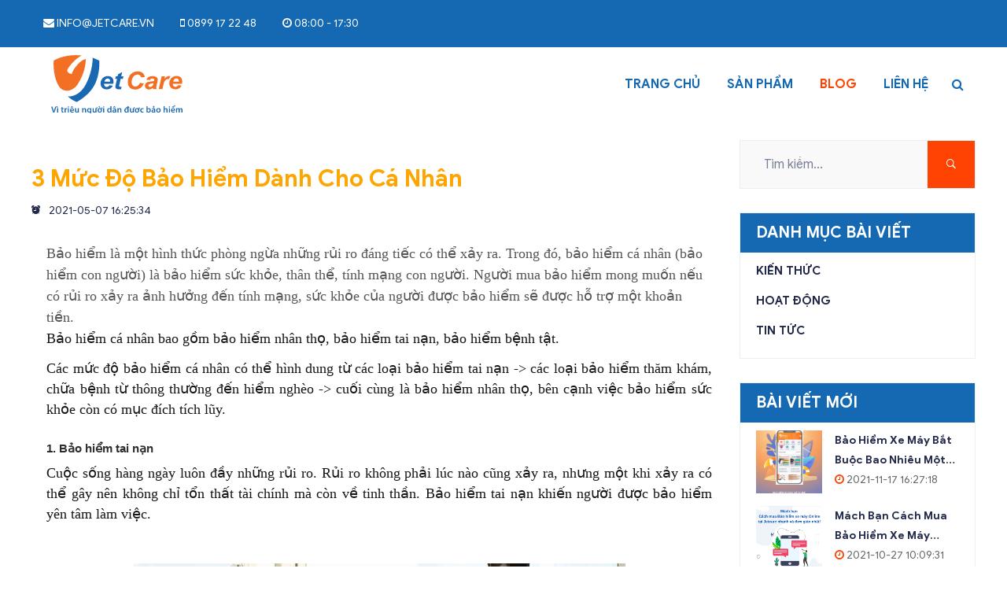

--- FILE ---
content_type: text/html; charset=UTF-8
request_url: https://jetcare.vn/tin-tuc/3-muc-do-bao-hiem-danh-cho-ca-nhan.html
body_size: 83672
content:
<!DOCTYPE html>
<html >
    <!-- Mirrored from demo.adobitheme.com/vizac/ by HTTrack Website Copier/3.x [XR&CO'2014], Fri, 16 Apr 2021 01:23:56 GMT -->
    <!-- Added by HTTrack -->
    <meta http-equiv="content-type" content="text/html;charset=UTF-8" />
    <!-- /Added by HTTrack -->
    <head>
        <meta charset="UTF-8" />
        <!-- CSRF Token -->
        <meta name="csrf-token" content="B9yMFkaE4j4CIyUVVVqGziZUlXqRSezN0tmNIIaJ">
        <meta name="viewport" content="width=device-width" />
        <meta name="keywords" content="Jetcare - Vì triệu người dân được bảo hiểm"/>
        <meta name="description" content="Jetcare - Vì triệu người dân được bảo hiểm. Ứng dụng bảo hiểm thông minh cho cá nhân và nhóm.Jetcare là ứng dụng bảo hiểm điện tử uy tín tại Việt Nam, được ủy quyền phân phối các gói Bảo Hiểm từ các công ty uy tín như PVI, BSH, VBI… khách hàng mua bảo hiểm trực tuyến chỉ với vài thao tác và nhận ngay giấy chứng nhận online, kèm cả giấy Bảo hiểm đến tận nhà.Jetcare đóng vai trò đại sứ kết nối KHÁCH HÀNG đến các CÔNG TY BẢO HIỂM, giúp người dân hiểu rõ về giá trị của từng gói Bảo hiểm, cũng như tự quản lý được thời hạn, quyền lợi bảo hiểm mang lại."/>
        <meta name="google-site-verification" content="xG6zIvo0djraeTIVbsFZBPPyCXdnY-ANhuTbFA_Mt5g" />
        <link rel="profile" href="https://gmpg.org/xfn/11" />
        <!-- Robots -->
        <meta name="robots" content="index,follow" />
        <meta name="google-site-verification" content="YYFUHbYY7WtIzNWjweClFWQ7PWb-5crnYIShPuEt2Yk" />
        <!-- Favicon -->
        <link href="https://jetcare.vn/img/logo/favi.png" rel="shortcut icon" type="image/x-icon" />
        <title>3 mức độ bảo hiểm dành cho cá nhân</title>
        <!--    <meta property="og:title" content="3 mức độ bảo hiểm dành cho cá nhân"/>
   <meta property="og:image" content="jetcare-san-pham-bao-hiem-doc-dao-710x400sXdMYu207cHI66YV6cUmEWxrNmYlPI8snkJEe6He.png"/>
   <meta property="og:image:width" content="1240">
   <meta property="og:image:height" content="650">
   <meta property="og:description" content="Bảo hiểm là một hình thức phòng ngừa những rủi ro đáng tiếc có thể xảy ra. Trong đó, bảo hiểm cá nhân (bảo hiểm con người) là bảo hiểm sức khỏe, thân thể, tính mạng con người"/>
   <meta property="og:url" content="https://jetcare.vn/tin-tuc/3-muc-do-bao-hiem-danh-cho-ca-nhan.html">
   <meta property="og:type" content="article" />
   <meta property="og:site_name" content="3 mức độ bảo hiểm dành cho cá nhân" />
   <meta property="og:description" content="Bảo hiểm là một hình thức phòng ngừa những rủi ro đáng tiếc có thể xảy ra. Trong đó, bảo hiểm cá nhân (bảo hiểm con người) là bảo hiểm sức khỏe, thân thể, tính mạng con người" />
 -->
        <link href="https://fonts.gstatic.com/" crossorigin rel="preconnect" />
          <link href="https://jetcare.vn/css/app.css" rel="stylesheet">
        <link href="https://jetcare.vn/css/home.css" rel="stylesheet">
        <link href="https://jetcare.vn/css/privacy.css" rel="stylesheet">
        <link href="https://jetcare.vn/css/blogs.css" rel="stylesheet">
        <link href="https://jetcare.vn/css/contact.css" rel="stylesheet">
        <script src="https://code.jquery.com/jquery-3.2.1.slim.min.js"></script>
        <script src="https://ajax.googleapis.com/ajax/libs/jquery/3.5.1/jquery.min.js"></script>
        <script type="text/javascript">
            window._wpemojiSettings = {
                baseUrl: "https:\/\/s.w.org\/images\/core\/emoji\/12.0.0-1\/72x72\/",
                ext: ".png",
                svgUrl: "https:\/\/s.w.org\/images\/core\/emoji\/12.0.0-1\/svg\/",
                svgExt: ".svg",
            };
            !(function (e, a, t) {
                var n,
                    r,
                    o,
                    i = a.createElement("canvas"),
                    p = i.getContext && i.getContext("2d");
                function s(e, t) {
                    var a = String.fromCharCode;
                    p.clearRect(0, 0, i.width, i.height), p.fillText(a.apply(this, e), 0, 0);
                    e = i.toDataURL();
                    return p.clearRect(0, 0, i.width, i.height), p.fillText(a.apply(this, t), 0, 0), e === i.toDataURL();
                }
                function c(e) {
                    var t = a.createElement("script");
                    (t.src = e), (t.defer = t.type = "text/javascript"), a.getElementsByTagName("head")[0].appendChild(t);
                }
                for (o = Array("flag", "emoji"), t.supports = { everything: !0, everythingExceptFlag: !0 }, r = 0; r < o.length; r++)
                    (t.supports[o[r]] = (function (e) {
                        if (!p || !p.fillText) return !1;
                        switch (((p.textBaseline = "top"), (p.font = "600 32px Arial"), e)) {
                            case "flag":
                                return s([55356, 56826, 55356, 56819], [55356, 56826, 8203, 55356, 56819])
                                    ? !1
                                    : !s(
                                          [55356, 57332, 56128, 56423, 56128, 56418, 56128, 56421, 56128, 56430, 56128, 56423, 56128, 56447],
                                          [55356, 57332, 8203, 56128, 56423, 8203, 56128, 56418, 8203, 56128, 56421, 8203, 56128, 56430, 8203, 56128, 56423, 8203, 56128, 56447]
                                      );
                            case "emoji":
                                return !s([55357, 56424, 55356, 57342, 8205, 55358, 56605, 8205, 55357, 56424, 55356, 57340], [55357, 56424, 55356, 57342, 8203, 55358, 56605, 8203, 55357, 56424, 55356, 57340]);
                        }
                        return !1;
                    })(o[r])),
                        (t.supports.everything = t.supports.everything && t.supports[o[r]]),
                        "flag" !== o[r] && (t.supports.everythingExceptFlag = t.supports.everythingExceptFlag && t.supports[o[r]]);
                (t.supports.everythingExceptFlag = t.supports.everythingExceptFlag && !t.supports.flag),
                    (t.DOMReady = !1),
                    (t.readyCallback = function () {
                        t.DOMReady = !0;
                    }),
                    t.supports.everything ||
                        ((n = function () {
                            t.readyCallback();
                        }),
                        a.addEventListener
                            ? (a.addEventListener("DOMContentLoaded", n, !1), e.addEventListener("load", n, !1))
                            : (e.attachEvent("onload", n),
                              a.attachEvent("onreadystatechange", function () {
                                  "complete" === a.readyState && t.readyCallback();
                              })),
                        (n = t.source || {}).concatemoji ? c(n.concatemoji) : n.wpemoji && n.twemoji && (c(n.twemoji), c(n.wpemoji)));
            })(window, document, window._wpemojiSettings);
        </script>
        <style type="text/css">
            img.wp-smiley,
            img.emoji {
                display: inline !important;
                border: none !important;
                box-shadow: none !important;
                height: 1em !important;
                width: 1em !important;
                margin: 0 0.07em !important;
                vertical-align: -0.1em !important;
                background: none !important;
                padding: 0 !important;
            }
        </style>
        <link rel="stylesheet" id="ionicons-css" href="https://jetcare.vn/wp-content/plugins/vizac-addons/assets/libs/font-ionicons/ionicons251f.css?ver=5.2.10" type="text/css" media="all" />
        <link rel="stylesheet" id="flaticon-css" href="https://jetcare.vn/wp-content/plugins/vizac-addons/assets/libs/font-flaticon/flaticon251f.css?ver=5.2.10" type="text/css" media="all" />
        <link rel="stylesheet" id="wp-block-library-css" href="https://jetcare.vn/wp-includes/css/dist/block-library/style.min251f.css?ver=5.2.10" type="text/css" media="all" />
        <link rel="stylesheet" id="rs-plugin-settings-css" href="https://jetcare.vn/wp-content/plugins/revslider/public/assets/css/rs6bfbf.css?ver=6.0.9" type="text/css" media="all" />

        <style id="rs-plugin-settings-inline-css" type="text/css">
            #rs-demo-id {
            }
        </style>
        <link rel="stylesheet" id="fontawesome-css" href="https://jetcare.vn/wp-content/themes/vizac/assets/libs/awesome/font-awesome1849.css?ver=4.7.0" type="text/css" media="all" />
        <link rel="stylesheet" id="bootstrap-css" href="https://jetcare.vn/wp-content/themes/vizac/assets/libs/bootstrap/bootstrap251f.css?ver=5.2.10" type="text/css" media="all" />
        <link rel="stylesheet" id="vizac-style-css" href="https://jetcare.vn/wp-content/themes/vizac/style8a54.css?ver=1.0.0" type="text/css" media="all" />
        <link rel="stylesheet" id="vizac-custom-css" href="https://jetcare.vn/wp-content/themes/vizac/assets/css/style8a54.css?ver=1.0.0" type="text/css" media="all" />
        <link rel="stylesheet" id="slick-css" href="https://jetcare.vn/wp-content/themes/vizac/assets/libs/slick/slick251f.css?ver=5.2.10" type="text/css" media="all" />
        <link rel="stylesheet" id="dynamic-css-css" href="https://jetcare.vn/wp-content/uploads/dynamic-css/styles-5d2d854abb8e2251f.css?ver=5.2.10" type="text/css" media="all" />
        <link rel="stylesheet" id="animate-css-css" href="https://jetcare.vn/wp-content/plugins/vizac-addons/assets/libs/animate/animate251f.css?ver=5.2.10" type="text/css" media="all" />
        <link rel="stylesheet" id="at-style-css-css" href="https://jetcare.vn/wp-content/plugins/vizac-addons/assets/css/style251f.css?ver=5.2.10" type="text/css" media="all" />
        <script type="text/javascript" src="https://jetcare.vn/wp-includes/js/jquery/jquery4a5f.js?ver=1.12.4-wp"></script>
        <!-- <script type="text/javascript" src="wp-includes/js/jquery/jquery-migrate.min330a.js?ver=1.4.1"></script> -->
        <script type="text/javascript" src="https://jetcare.vn/wp-content/plugins/revslider/public/assets/js/revolution.tools.minf049.js?ver=6.0"></script>
        <script type="text/javascript" src="https://jetcare.vn/wp-content/plugins/revslider/public/assets/js/rs6.minbfbf.js?ver=6.0.9"></script>
        <link rel="wlwmanifest" type="application/wlwmanifest+xml" href="wp-includes/wlwmanifest.xml" />
        <script type="text/javascript">
            function setREVStartSize(a) {
                try {
                    var b,
                        c = document.getElementById(a.c).parentNode.offsetWidth;
                    if (
                        ((c = 0 === c || isNaN(c) ? window.innerWidth : c),
                        (a.tabw = void 0 === a.tabw ? 0 : parseInt(a.tabw)),
                        (a.thumbw = void 0 === a.thumbw ? 0 : parseInt(a.thumbw)),
                        (a.tabh = void 0 === a.tabh ? 0 : parseInt(a.tabh)),
                        (a.thumbh = void 0 === a.thumbh ? 0 : parseInt(a.thumbh)),
                        (a.tabhide = void 0 === a.tabhide ? 0 : parseInt(a.tabhide)),
                        (a.thumbhide = void 0 === a.thumbhide ? 0 : parseInt(a.thumbhide)),
                        (a.mh = void 0 === a.mh || "" == a.mh ? 0 : a.mh),
                        "fullscreen" === a.layout || "fullscreen" === a.l)
                    )
                        b = Math.max(a.mh, window.innerHeight);
                    else {
                        for (var d in ((a.gw = Array.isArray(a.gw) ? a.gw : [a.gw]), a.rl)) (void 0 === a.gw[d] || 0 === a.gw[d]) && (a.gw[d] = a.gw[d - 1]);
                        for (var d in ((a.gh = void 0 === a.el || "" === a.el || (Array.isArray(a.el) && 0 == a.el.length) ? a.gh : a.el), (a.gh = Array.isArray(a.gh) ? a.gh : [a.gh]), a.rl))
                            (void 0 === a.gh[d] || 0 === a.gh[d]) && (a.gh[d] = a.gh[d - 1]);
                        var e,
                            f = Array(a.rl.length),
                            g = 0;
                        for (var d in ((a.tabw = a.tabhide >= c ? 0 : a.tabw), (a.thumbw = a.thumbhide >= c ? 0 : a.thumbw), (a.tabh = a.tabhide >= c ? 0 : a.tabh), (a.thumbh = a.thumbhide >= c ? 0 : a.thumbh), a.rl))
                            f[d] = a.rl[d] < window.innerWidth ? 0 : a.rl[d];
                        for (var d in ((e = f[0]), f)) e > f[d] && 0 < f[d] && ((e = f[d]), (g = d));
                        var h = c > a.gw[g] + a.tabw + a.thumbw ? 1 : (c - (a.tabw + a.thumbw)) / a.gw[g];
                        b = a.gh[g] * h + (a.tabh + a.thumbh);
                    }
                    void 0 === window.rs_init_css && (window.rs_init_css = document.head.appendChild(document.createElement("style"))),
                        (document.getElementById(a.c).height = b),
                        (window.rs_init_css.innerHTML += "#" + a.c + "_wrapper { height: " + b + "px }");
                } catch (a) {
                    console.log("Failure at Presize of Slider:" + a);
                }
            }
        </script>
        <style type="text/css" id="wp-custom-css">
            .site-content {
                padding-bottom: 190px;
            }
        </style>

        <noscript>
            <style>
                .wpb_animate_when_almost_visible {
                    opacity: 1;
                }
            </style>
        </noscript>

    </head>
    <body class="home page-template page-template-templates page-template-home-page page-template-templateshome-page-php page page-id-14 woocommerce-no-js is-page no-padding-content wpb-js-composer js-comp-ver-6.0.3 vc_responsive">
        <div class="preloading">
            <div class="sk-wave">
                <div class="sk-rect sk-rect1"></div>
                <div class="sk-rect sk-rect2"></div>
                <div class="sk-rect sk-rect3"></div>
                <div class="sk-rect sk-rect4"></div>
                <div class="sk-rect sk-rect5"></div>
            </div>
        </div>
        <div id="back-to-top" class="btn-back-to-top">
            <i class="ion ion-ios-arrow-thin-up"></i>
        </div>
        <div id="wrapper-container" class="clearfix">
            <nav class="mobile-menu-container mobile-effect">
    <div class="inner-menu">
        <form role="search" method="get" class="search-form" action="https://jetcare.vn/tim-kiem/san-pham">
            <label>
                <input class="search-field" type="text" name="keySearch" placeholder="Tìm kiếm..." autocomplete="off" />
            </label>

            <button class="search-submit"><i class="ion ion-ios-search-strong"></i></button>
        </form>
        <ul class="menu">
            <li
                id="menu-item-709"
                class="menu-item menu-item-type-post_type menu-item-object-page menu-item-home current-menu-item page_item page-item-14 current_page_item current-menu-ancestor current-menu-parent current_page_parent current_page_ancestor  menu-item-709"
            >
                <a href="https://jetcare.vn" title="Trang chủ" aria-current="page">Trang chủ</a>
            </li>
            <li id="menu-item-495" class="menu-item menu-item-type-post_type menu-item-object-page menu-item-has-children menu-item-495">
                <a href="https://jetcare.vn/san-pham" title="Sản phẩm - Jetcare Vì triệu người dân được bảo hiểm">Sản Phẩm</a>
                <ul class="sub-menu">
                                            <li id="menu-item-496" class="menu-item menu-item-type-post_type menu-item-object-page menu-item-496">
                            <a href="https://jetcare.vn/san-pham/danh-muc-san-pham/bao-hiem-bat-buoc">Bảo hiểm bắt buộc</a>
                        </li>
                                            <li id="menu-item-496" class="menu-item menu-item-type-post_type menu-item-object-page menu-item-496">
                            <a href="https://jetcare.vn/san-pham/danh-muc-san-pham/bao-hiem-tai-san-vat-chat">Bảo hiểm tài sản vật chất</a>
                        </li>
                                            <li id="menu-item-496" class="menu-item menu-item-type-post_type menu-item-object-page menu-item-496">
                            <a href="https://jetcare.vn/san-pham/danh-muc-san-pham/bao-hiem-con-nguoi">Bảo hiểm con người</a>
                        </li>
                                            <li id="menu-item-496" class="menu-item menu-item-type-post_type menu-item-object-page menu-item-496">
                            <a href="https://jetcare.vn/san-pham/danh-muc-san-pham/bao-hiem-du-lich">Bảo hiểm du lịch</a>
                        </li>
                                    </ul>
            </li>
            <li id="menu-item-526" class="menu-item menu-item-type-custom menu-item-object-custom menu-item-has-children menu-item-526">
                <a href="https://jetcare.vn/tin-tuc" title="Tin tức">Tin tức</a>
                <ul class="sub-menu">
                                            <li id="menu-item-530" class="menu-item menu-item-type-post_type menu-item-object-page menu-item-530"><a href="https://jetcare.vn/tin-tuc/danh-muc-tin-tuc/kien-thuc" title="Kiến thức">Kiến thức</a></li>
                                            <li id="menu-item-530" class="menu-item menu-item-type-post_type menu-item-object-page menu-item-530"><a href="https://jetcare.vn/tin-tuc/danh-muc-tin-tuc/hoat-dong" title="Hoạt động">Hoạt động</a></li>
                                    </ul>
            </li>
            <li id="menu-item-366" class="menu-item menu-item-type-post_type menu-item-object-page menu-item-366"><a href="https://jetcare.vn/lien-he" title="Liên hệ">Liên hệ</a></li>
        </ul>
    </div>
</nav>
            <div class="wrapper-site">
                <header class="site-header-wrap">
    <div id="top-bar" class="top-bar header-overlay layout-1">
        <div class="container">
            <div class="top-bar-inner">
                <div class="top-bar-left">
                    <div id="text-2" class="widget widget_text">
                        <div class="textwidget">
                            <ul>
                                <li><i class="fa fa-envelope" aria-hidden="true"></i> <a href="mailto:info@JetCare.vn">INFO@JETCARE.VN</a></li>
                                <li><i class="fa fa-mobile" aria-hidden="true"></i> <a href="tel:0899 17 22 48">0899 17 22 48</a></li>
                                <li><i class="fa fa-clock-o" aria-hidden="true"></i> 08:00 - 17:30</li>
                            </ul>
                        </div>
                    </div>
                </div>
            </div>
        </div>
    </div>
    <div id="site-header" class="site-header sticky-header header-default layout-1">
        <div class="header-container element-to-stick">
            <div class="container">
                <div class="header-wrapper">
                    <div class="logo-header">
                        <a href="https://jetcare.vn" title="Jetcare" rel="home" class="no-sticky-logo">
                            <img src="https://jetcare.vn/img/logo/logo_JetCare.svg" alt="Jetcare"  />
                        </a>
                    </div>
                    <div class="header-menu">
                        <nav class="main-navigation">
                            <ul id="menu-main-menu-1" class="menu-lists">
                                <li
                                    class="menu-item menu-item-type-post_type menu-item-object-page menu-item-709"
                                >
                                    <a href="https://jetcare.vn" class="link-menu-item active " >TRang chủ</a>
                                </li>
                                <li class="menu-item menu-item-type-post_type menu-item-object-page menu-item-has-children menu-item-487">
                                    <a href="https://jetcare.vn/san-pham" class="link-menu-item 
                                                                        ">Sản phẩm</a>
                                    <ul class="sub-menu">
                                                                                    <li id="menu-item-496" class="menu-item menu-item-type-post_type menu-item-object-page current-menu-item page_item page-item-490 current_page_item menu-item-496">
                                                <a href="https://jetcare.vn/san-pham/danh-muc-san-pham/bao-hiem-bat-buoc" >Bảo hiểm bắt buộc</a>
                                            </li>
                                                                                    <li id="menu-item-496" class="menu-item menu-item-type-post_type menu-item-object-page current-menu-item page_item page-item-490 current_page_item menu-item-496">
                                                <a href="https://jetcare.vn/san-pham/danh-muc-san-pham/bao-hiem-tai-san-vat-chat" >Bảo hiểm tài sản vật chất</a>
                                            </li>
                                                                                    <li id="menu-item-496" class="menu-item menu-item-type-post_type menu-item-object-page current-menu-item page_item page-item-490 current_page_item menu-item-496">
                                                <a href="https://jetcare.vn/san-pham/danh-muc-san-pham/bao-hiem-con-nguoi" >Bảo hiểm con người</a>
                                            </li>
                                                                                    <li id="menu-item-496" class="menu-item menu-item-type-post_type menu-item-object-page current-menu-item page_item page-item-490 current_page_item menu-item-496">
                                                <a href="https://jetcare.vn/san-pham/danh-muc-san-pham/bao-hiem-du-lich" >Bảo hiểm du lịch</a>
                                            </li>
                                                                            </ul>
                                </li>
                                <li class="menu-item menu-item-type-post_type menu-item-object-page menu-item-has-children menu-item-495">
                                    <a href="https://jetcare.vn/tin-tuc" title="Kiến thức bảo hiểm" class="link-menu-item 
                                    blogs                                    ">blog</a>
                                    <ul class="sub-menu">
                                                                                    <li id="menu-item-496" class="menu-item menu-item-type-post_type menu-item-object-page current-menu-item page_item page-item-490 current_page_item menu-item-496">
                                                <a href="https://jetcare.vn/tin-tuc/danh-muc-tin-tuc/kien-thuc" >Kiến thức</a>
                                            </li>
                                                                                    <li id="menu-item-496" class="menu-item menu-item-type-post_type menu-item-object-page current-menu-item page_item page-item-490 current_page_item menu-item-496">
                                                <a href="https://jetcare.vn/tin-tuc/danh-muc-tin-tuc/hoat-dong" >Hoạt động</a>
                                            </li>
                                                                            </ul>
                                </li>

                                <li class="menu-item menu-item-type-post_type menu-item-object-page menu-item-has-children menu-item-145">
                                    <a href="https://jetcare.vn/lien-he" class="link-menu-item">Liên hệ</a>
                                </li>
                            </ul>
                        </nav>
                        <div class="sidebar-menu-right">
                            <div class="widget widget_vizac_search layout_default">
                                <i class="fa fa-search" aria-hidden="true"></i>
                                <form class="search_form" action="https://jetcare.vn/tim-kiem/san-pham" method="get">
                                    <input type="text" name="keySearch" class="key" placeholder="Search" />
                                </form>
                            </div>
                        </div>
                        <div class="menu-mobile-icon">
                            <div class="icon-wrap">
                                <span></span>
                            </div>
                        </div>
                    </div>
                </div>
            </div>
        </div>
    </div>
</header>

                <div id="fb-root"></div>
<script async defer crossorigin="anonymous" src="https://connect.facebook.net/vi_VN/sdk.js#xfbml=1&version=v10.0&appId=502305057051255&autoLogAppEvents=1" nonce="XXiogYfi"></script>
<div class="site-content pt-4">
   <div class="container single-content">
      <div class="row">
         <div class="site-main col-lg-9 pt-1 pl-0 pr-lg-3 pr-sm-3 pr-0 ">
            <div class="wrap-main-content">
               <article id="post-397" class="post-397 post type-post status-publish format-standard has-post-thumbnail hentry category-business category-marketing tag-capitalize tag-low">
                  <div class="media-item d-none">
                     <img width="800" height="534" src="../../uploadImage/jetcare-san-pham-bao-hiem-doc-dao-710x400sXdMYu207cHI66YV6cUmEWxrNmYlPI8snkJEe6He.png" class="attachment-full size-full wp-post-image" alt="" sizes="(max-width: 800px) 100vw, 800px" />        
                  </div>
                  <div class="content">
                     <h2 class="title-news">3 mức độ bảo hiểm dành cho cá nhân</h2>
                     <div class="meta-item">
                        <div class="item-meta date-meta">
                           <i class="ion-ios-alarm"></i> 2021-05-07 16:25:34       
                        </div>
                     </div>
                     <div class="des-blog" id="des-blog">
                        <div class="entry-content single-page" style="padding: 1.5em; color: rgb(23, 22, 22); font-family: google-sans; font-size: 12.96px;"><div class="edit-post-visual-editor editor-styles-wrapper" tabindex="-1"><div class="editor-writing-flow"><div class="editor-block-list__layout"><div id="block-5a4ab8cf-beb9-4d83-a066-ff6ba2f411b2" class="wp-block editor-block-list__block is-hovered" tabindex="0" data-type="core/paragraph" aria-label="Block: Đoạn"><div class="editor-block-list__block-edit"><div class="editor-block-list__breadcrumb"><div class="components-toolbar"><span style="color: rgb(85, 85, 85); font-size: 14.4px;">Bảo hiểm là một hình thức phòng ngừa những rủi ro đáng tiếc có thể xảy ra. Trong đó, bảo hiểm cá nhân (bảo hiểm con người) là bảo hiểm sức khỏe, thân thể, tính mạng con người. Người mua bảo hiểm mong muốn nếu có rủi ro xảy ra ảnh hưởng đến tính mạng, sức khỏe của người được bảo hiểm sẽ được hỗ trợ một khoản tiền.</span></div></div></div></div><div id="block-731ffd97-44fc-4842-b3e2-485d2efc22e4" class="wp-block editor-block-list__block" tabindex="0" data-type="core/paragraph" aria-label="Block: Đoạn"><div class="editor-block-list__insertion-point"><div class="editor-block-list__insertion-point-inserter" tabindex="-1"><div class="editor-inserter"></div></div></div><div class="editor-block-list__block-edit"><div data-block="731ffd97-44fc-4842-b3e2-485d2efc22e4"><div class="editor-rich-text"><div class="components-autocomplete"><p class="wp-block-paragraph editor-rich-text__tinymce" role="textbox" aria-label="Block văn bản" aria-autocomplete="list" aria-multiline="true" data-is-placeholder-visible="false" style="margin-bottom: 1.3em;">Bảo hiểm cá nhân bao gồm bảo hiểm nhân thọ, bảo hiểm tai nạn, bảo hiểm bệnh tật.</p></div></div></div></div></div><div id="block-15d04b26-f2d0-4c56-abfd-b906e98b1e12" class="wp-block editor-block-list__block" tabindex="0" data-type="core/paragraph" aria-label="Block: Đoạn"><div class="editor-block-list__block-edit"><div data-block="15d04b26-f2d0-4c56-abfd-b906e98b1e12"><div class="editor-rich-text"><div class="components-autocomplete"><p class="wp-block-paragraph editor-rich-text__tinymce" role="textbox" aria-label="Block văn bản" aria-autocomplete="list" aria-multiline="true" data-is-placeholder-visible="false" style="margin-bottom: 1.3em;">Các mức độ bảo hiểm cá nhân có thể hình dung từ các loại bảo hiểm tai nạn -> các loại bảo hiểm thăm khám, chữa bệnh từ thông thường đến hiểm nghèo -> cuối cùng là bảo hiểm nhân thọ, bên cạnh việc bảo hiểm sức khỏe còn có mục đích tích lũy.</p></div></div></div></div></div><div id="block-bb3ba237-f053-4d5f-a6e6-2a4ad5e46ff3" class="wp-block editor-block-list__block" tabindex="0" data-type="core/heading" aria-label="Block: Tiêu đề"><div class="editor-block-list__block-edit"><div data-block="bb3ba237-f053-4d5f-a6e6-2a4ad5e46ff3"><div class="wp-block-heading editor-rich-text"><div class="components-autocomplete"><h4 class="editor-rich-text__tinymce" role="textbox" aria-label="Viết tiêu đề..." aria-autocomplete="list" aria-multiline="true" data-is-placeholder-visible="false" style="font-family: Quicksand, sans-serif; color: rgb(44, 45, 47); width: 733.625px; margin-bottom: 0.5em; text-rendering: optimizespeed; font-size: 1.125em; font-weight: 700;">1. Bảo hiểm tai nạn</h4></div></div></div></div></div><div id="block-d78e1818-7bca-4119-9258-a550b3cae9a4" class="wp-block editor-block-list__block" tabindex="0" data-type="core/paragraph" aria-label="Block: Đoạn"><div class="editor-block-list__block-edit"><div data-block="d78e1818-7bca-4119-9258-a550b3cae9a4"><div class="editor-rich-text"><div class="components-autocomplete"><p style="margin-bottom: 1.3em;">Cuộc sống hàng ngày luôn đầy những rủi ro. Rủi ro không phải lúc nào cũng xảy ra, nhưng một khi xảy ra có thể gây nên không chỉ tổn thất tài chính mà còn về tinh thần. Bảo hiểm tai nạn khiến người được bảo hiểm yên tâm làm việc.</p><p style="margin-bottom: 1.3em;"> </p><p style="margin-bottom: 1.3em;"><img loading="lazy" class="aligncenter wp-image-3174 size-medium" src="https://jetcare.vn/wp-content/uploads/2020/04/b%E1%BA%A3o-hi%E1%BB%83m-tai-n%E1%BA%A1n-625x400.jpg" alt="" width="625" height="400" srcset="https://jetcare.vn/wp-content/uploads/2020/04/bảo-hiểm-tai-nạn-625x400.jpg 625w, https://jetcare.vn/wp-content/uploads/2020/04/bảo-hiểm-tai-nạn-768x492.jpg 768w, https://jetcare.vn/wp-content/uploads/2020/04/bảo-hiểm-tai-nạn.jpg 870w" sizes="(max-width: 625px) 100vw, 625px" style="max-width: 100%; height: auto; display: block; transition: opacity 1s ease 0s; opacity: 1; clear: both; margin: 0px auto;"></p></div></div></div></div></div><div id="block-2b8acd32-7bda-4e1a-9d44-2b706317d524" class="wp-block editor-block-list__block" tabindex="0" data-type="core/image" aria-label="Block: Ảnh"><div class="editor-block-list__insertion-point"><div class="editor-block-list__insertion-point-inserter" tabindex="-1"><div class="editor-inserter"></div></div></div></div><div id="block-6183e9fa-4b7d-4e51-8e53-53e48c868aec" class="wp-block editor-block-list__block" tabindex="0" data-type="core/paragraph" aria-label="Block: Đoạn"><div class="editor-block-list__block-edit"><div data-block="6183e9fa-4b7d-4e51-8e53-53e48c868aec"><div class="editor-rich-text"><div class="components-autocomplete"><p class="wp-block-paragraph editor-rich-text__tinymce" role="textbox" aria-label="Block văn bản" aria-autocomplete="list" aria-multiline="true" data-is-placeholder-visible="false" style="margin-bottom: 1.3em;">Bảo hiểm tai nạn yêu cầu mức phí đóng thấp và thủ tục đơn giản. Bảo hiểm dường như có hiệu lực ngay sau ngày mua. Kỳ hạn bảo hiểm có thể mua theo ngày, tháng, 1 năm. Đối tượng được bảo hiểm cho phép độ tuổi từ đủ 1 tuổi đến dưới 70 tuổi.</p></div></div></div></div></div><div id="block-35a85ae6-a4da-4414-bd95-091e961447c2" class="wp-block editor-block-list__block" tabindex="0" data-type="core/paragraph" aria-label="Block: Đoạn"><div class="editor-block-list__block-edit"><div data-block="35a85ae6-a4da-4414-bd95-091e961447c2"><div class="editor-rich-text"><div class="components-autocomplete"><p class="wp-block-paragraph editor-rich-text__tinymce" role="textbox" aria-label="Block văn bản" aria-autocomplete="list" aria-multiline="true" data-is-placeholder-visible="false" style="margin-bottom: 1.3em;">Dựa trên đặc điểm san sẻ rủi ro của các sản phẩm bảo hiểm, bảo hiểm tai nạn dù có mức phí đóng thấp nhưng mức bảo hiểm lớn gấp nhiều lần số tiền phí bảo hiểm.</p></div></div></div></div></div><div id="block-7e172ccd-030f-4c67-a893-2f7000ca4107" class="wp-block editor-block-list__block" tabindex="0" data-type="core/paragraph" aria-label="Block: Đoạn"><div class="editor-block-list__block-edit"><div data-block="7e172ccd-030f-4c67-a893-2f7000ca4107"><div class="editor-rich-text"><div class="components-autocomplete"><p class="wp-block-paragraph editor-rich-text__tinymce" role="textbox" aria-label="Block văn bản" aria-autocomplete="list" aria-multiline="true" data-is-placeholder-visible="false" style="margin-bottom: 1.3em;">Điển hình trên thị trường thường có các bảo hiểm tai nạn lao động, tai nạn khi tham gia giao thông, tai nạn khi tham gia các hoạt động du lịch mạo hiểm, …</p></div></div></div></div></div><div id="block-bdff0101-30e7-4de4-94a2-65af0a9a60cf" class="wp-block editor-block-list__block" tabindex="0" data-type="core/heading" aria-label="Block: Tiêu đề"><div class="editor-block-list__insertion-point"><div class="editor-block-list__insertion-point-inserter" tabindex="-1"><div class="editor-inserter"></div></div></div><div class="editor-block-list__block-edit"><div data-block="bdff0101-30e7-4de4-94a2-65af0a9a60cf"><div class="wp-block-heading editor-rich-text"><div class="components-autocomplete"><h4 class="editor-rich-text__tinymce" role="textbox" aria-label="Viết tiêu đề..." aria-autocomplete="list" aria-multiline="true" data-is-placeholder-visible="false" style="font-family: Quicksand, sans-serif; color: rgb(44, 45, 47); width: 733.625px; margin-bottom: 0.5em; text-rendering: optimizespeed; font-size: 1.125em; font-weight: 700;">2. Bảo hiểm sức khỏe</h4></div></div></div></div></div><div id="block-17b2208c-127d-47c6-a67e-077df3c87a08" class="wp-block editor-block-list__block" tabindex="0" data-type="core/paragraph" aria-label="Block: Đoạn"><div class="editor-block-list__insertion-point"><div class="editor-block-list__insertion-point-inserter" tabindex="-1"><div class="editor-inserter"> <span style="font-size: 14.4px;"> </span></div></div></div><div class="editor-block-list__block-edit"><div data-block="17b2208c-127d-47c6-a67e-077df3c87a08"><div class="editor-rich-text"><div class="components-autocomplete"><p class="wp-block-paragraph editor-rich-text__tinymce" role="textbox" aria-label="Block văn bản" aria-autocomplete="list" aria-multiline="true" data-is-placeholder-visible="false" style="margin-bottom: 1.3em;">Sức khỏe là vốn quý của mỗi người vì vậy việc chăm sóc sức khỏe cũng cần được quan tâm thỏa đáng. Khi tham gia bảo hiểm sức khỏe.</p></div></div></div></div></div><div id="block-f6770a26-f285-42ff-a590-31b5f969cef9" class="wp-block editor-block-list__block" tabindex="0" data-type="core/paragraph" aria-label="Block: Đoạn"><div class="editor-block-list__block-edit"><div data-block="f6770a26-f285-42ff-a590-31b5f969cef9"><div class="editor-rich-text"><div class="components-autocomplete"><p style="margin-bottom: 1.3em;">Với các loại bảo hiểm này người mua bao gồm khám chữa bệnh và hỗ trợ chi phí khi điều trị bệnh; bảo hiểm khi tai nạn hay tử vong. Quyền lợi bảo hiểm sức khỏe cao hơn các loại bảo hiểm tai nạn. Quyền lợi bảo hiểm phụ thuộc nhiều vào sản phẩm bảo hiểm mà người được bảo hiểm tham gia.</p><p style="margin-bottom: 1.3em;"><img loading="lazy" class="size-medium wp-image-3175 aligncenter" src="https://jetcare.vn/wp-content/uploads/2020/04/b%E1%BA%A3o-hi%E1%BB%83m-s%E1%BB%A9c-kh%E1%BB%8Fe-1-600x400.jpg" alt="" width="600" height="400" srcset="https://jetcare.vn/wp-content/uploads/2020/04/bảo-hiểm-sức-khỏe-1-600x400.jpg 600w, https://jetcare.vn/wp-content/uploads/2020/04/bảo-hiểm-sức-khỏe-1-768x512.jpg 768w, https://jetcare.vn/wp-content/uploads/2020/04/bảo-hiểm-sức-khỏe-1.jpg 800w" sizes="(max-width: 600px) 100vw, 600px" style="max-width: 100%; height: auto; display: block; transition: opacity 1s ease 0s; opacity: 1; clear: both; margin: 0px auto;"></p></div></div></div></div></div><div id="block-15ef5199-6c94-4824-bf7e-731ef8ab37a7" class="wp-block editor-block-list__block" tabindex="0" data-type="core/image" aria-label="Block: Ảnh"><div class="editor-block-list__block-edit"><div data-block="15ef5199-6c94-4824-bf7e-731ef8ab37a7"><figure class="wp-block-image" style="margin-bottom: 1em;"><div class="__resizable_base__"></div></figure></div></div></div><div id="block-d496befd-d117-4431-8aec-c75bf56ca507" class="wp-block editor-block-list__block" tabindex="0" data-type="core/paragraph" aria-label="Block: Đoạn"><div class="editor-block-list__block-edit"><div data-block="d496befd-d117-4431-8aec-c75bf56ca507"><div class="editor-rich-text"><div class="components-autocomplete"><p class="wp-block-paragraph editor-rich-text__tinymce" role="textbox" aria-label="Block văn bản" aria-autocomplete="list" aria-multiline="true" data-is-placeholder-visible="false" style="margin-bottom: 1.3em;">Mức đóng bảo hiểm có thể tăng cao theo độ tuổi và thời hạn bảo hiểm từ 1 năm trở lên.</p></div></div></div></div></div><div id="block-9264711d-aad1-4121-94b1-48e7b8d91712" class="wp-block editor-block-list__block" tabindex="0" data-type="core/paragraph" aria-label="Block: Đoạn"><div class="editor-block-list__block-edit"><div data-block="9264711d-aad1-4121-94b1-48e7b8d91712"><div class="editor-rich-text"><div class="components-autocomplete"><p class="wp-block-paragraph editor-rich-text__tinymce" role="textbox" aria-label="Block văn bản" aria-autocomplete="list" aria-multiline="true" data-is-placeholder-visible="false" style="margin-bottom: 1.3em;">Một số loại hình thức bảo hiểm sức khỏe hiện nay: bảo hiểm bệnh hiểm nghèo, bảo hiểm ung thư, bảo hiểm y tế, gói bảo hiểm y tế bao gồm trong các hợp đồng bảo hiểm nhân thọ, …</p></div></div></div></div></div><div id="block-2a55ac7b-7a23-4194-946c-341dbdf0dba1" class="wp-block editor-block-list__block" tabindex="0" data-type="core/heading" aria-label="Block: Tiêu đề"><div class="components-drop-zone editor-block-drop-zone"></div><div class="editor-block-list__block-edit"><div data-block="2a55ac7b-7a23-4194-946c-341dbdf0dba1"><div class="wp-block-heading editor-rich-text"><div class="components-autocomplete"><h4 class="editor-rich-text__tinymce" role="textbox" aria-label="Viết tiêu đề..." aria-autocomplete="list" aria-multiline="true" data-is-placeholder-visible="false" style="font-family: Quicksand, sans-serif; color: rgb(44, 45, 47); width: 733.625px; margin-bottom: 0.5em; text-rendering: optimizespeed; font-size: 1.125em; font-weight: 700;">3. Bảo hiểm & tích lũy</h4></div></div></div></div></div><div id="block-621c2106-58c4-46ac-9402-e950e90a22de" class="wp-block editor-block-list__block" tabindex="0" data-type="core/paragraph" aria-label="Block: Đoạn"><div class="editor-block-list__block-edit"><div data-block="621c2106-58c4-46ac-9402-e950e90a22de"><div class="editor-rich-text"><div class="components-autocomplete"><p class="wp-block-paragraph editor-rich-text__tinymce" role="textbox" aria-label="Block văn bản" aria-autocomplete="list" aria-multiline="true" data-is-placeholder-visible="false" style="margin-bottom: 1.3em;">Người mua bảo hiểm đôi khi muốn người thân và bản thân được bảo hiểm đồng thời cũng muốn một kế hoạch tiết kiệm hiệu quả. Bảo hiểm nhân thọ có thể đáp ứng được cả 2 mong muốn trên.</p></div></div></div></div></div><div id="block-a7e476bd-63da-4ec8-a9c7-eb6c8e91ff52" class="wp-block editor-block-list__block" tabindex="0" data-type="core/paragraph" aria-label="Block: Đoạn"><div class="editor-block-list__block-edit"><div data-block="a7e476bd-63da-4ec8-a9c7-eb6c8e91ff52"><div class="editor-rich-text"><div class="components-autocomplete"><p style="margin-bottom: 1.3em;">Bảo hiểm có tích lũy thường có thời hạn dài từ 10 năm trở lên. Tùy vào đặc điểm của bảo hiểm mà các gói chăm sóc sức khỏe có hoặc không. Nhưng về cơ bản, bảo hiểm tai nạn, tử vong và tích lũy luôn có trong các loại bảo hiểm dài hạn này.</p><p style="margin-bottom: 1.3em;"> </p><p style="margin-bottom: 1.3em;"><img loading="lazy" class="size-full wp-image-3176 aligncenter" src="https://jetcare.vn/wp-content/uploads/2020/04/b%E1%BA%A3o-hi%E1%BB%83m-nh%C3%A2n-th%E1%BB%8D.jpg" alt="" width="640" height="338" style="max-width: 100%; height: auto; display: block; transition: opacity 1s ease 0s; opacity: 1; clear: both; margin: 0px auto;"></p></div></div></div></div></div><div id="block-aa11ccb8-accb-45f9-9a67-e6ff1b01e9a1" class="wp-block editor-block-list__block" tabindex="0" data-type="core/image" aria-label="Block: Ảnh"><div class="editor-block-list__block-edit"><div data-block="aa11ccb8-accb-45f9-9a67-e6ff1b01e9a1"><figure class="wp-block-image" style="margin-bottom: 1em;"><div class="__resizable_base__"></div></figure></div></div></div><div id="block-58aeb8c4-7593-474a-ab53-6d05f6b9f46e" class="wp-block editor-block-list__block" tabindex="0" data-type="core/paragraph" aria-label="Block: Đoạn"><div class="editor-block-list__block-edit"><div data-block="58aeb8c4-7593-474a-ab53-6d05f6b9f46e"><div class="editor-rich-text"><div class="components-autocomplete"><p class="wp-block-paragraph editor-rich-text__tinymce" role="textbox" aria-label="Block văn bản" aria-autocomplete="list" aria-multiline="true" data-is-placeholder-visible="false" style="margin-bottom: 1.3em;">Bảo hiểm & tích lũy có thể kể đến các sản phẩm bảo hiểm nhân thọ và một số sản phẩm bảo hiểm khác do các công ty bảo hiểm phát hành.</p></div></div></div></div></div><div id="block-a01e4b2d-7dd4-47be-b911-6aa4758fcdb8" class="wp-block editor-block-list__block" tabindex="0" data-type="core/heading" aria-label="Block: Tiêu đề"><div class="editor-block-list__insertion-point"><div class="editor-block-list__insertion-point-inserter" tabindex="-1"><div class="editor-inserter"><span style="font-size: 14.4px;"> </span></div></div></div><div class="editor-block-list__block-edit"><div data-block="a01e4b2d-7dd4-47be-b911-6aa4758fcdb8"><div class="wp-block-heading editor-rich-text"><div class="components-autocomplete"><h3 class="editor-rich-text__tinymce" role="textbox" aria-label="Viết tiêu đề..." aria-autocomplete="list" aria-multiline="true" data-is-placeholder-visible="false" style="font-family: Quicksand, sans-serif; color: rgb(44, 45, 47); width: 733.625px; margin-bottom: 0.5em; text-rendering: optimizespeed; font-size: 1.25em; font-weight: 700;"><span style="font-weight: bolder; font-family: google-sans !important;">Nhu cầu, năng lực tài chính & bảo hiểm cá nhân</span></h3></div></div></div></div></div><div id="block-1650dc2d-2c25-4087-abd3-871e1215e128" class="wp-block editor-block-list__block" tabindex="0" data-type="core/paragraph" aria-label="Block: Đoạn"><div class="editor-block-list__block-edit"><div data-block="1650dc2d-2c25-4087-abd3-871e1215e128"><div class="editor-rich-text"><div class="components-autocomplete"><p class="wp-block-paragraph editor-rich-text__tinymce" role="textbox" aria-label="Block văn bản" aria-autocomplete="list" aria-multiline="true" data-is-placeholder-visible="false" style="margin-bottom: 1.3em;">Các sản phẩm bảo hiểm tai nạn hay bệnh tật khá đơn giản để tham gia vì thủ tục đơn giản và mức phí bảo hiểm cũng không hề cao (vài trăm nghìn mỗi năm).</p></div></div></div></div></div><div id="block-d6e76d05-d392-4c6f-94ef-3a74768ff5bf" class="wp-block editor-block-list__block" tabindex="0" data-type="core/paragraph" aria-label="Block: Đoạn"><div class="editor-block-list__block-edit"><div data-block="d6e76d05-d392-4c6f-94ef-3a74768ff5bf"><div class="editor-rich-text"><div class="components-autocomplete"><p class="wp-block-paragraph editor-rich-text__tinymce" role="textbox" aria-label="Block văn bản" aria-autocomplete="list" aria-multiline="true" data-is-placeholder-visible="false" style="margin-bottom: 1.3em;">Ngược lại, bảo hiểm nhân thọ có những thủ tục bắt buộc như khám sức khỏe trước khi tham gia bảo hiểm. Và tùy theo độ tuổi mà mức phí tham gia bảo hiểm cũng khác nhau. Nên người mua bảo hiểm cần dựa vào năng lực tài chính hiện có để cân nhắc tham gia. Nhưng chỉ có các loại hình bảo hiểm cá nhân dài hạn như bảo hiểm nhân thọ thì mới có giá trị tích lũy.</p></div></div></div></div></div><div id="block-fc446c8b-872b-472a-b6ff-4372cfaa55c5" class="wp-block editor-block-list__block" tabindex="0" data-type="core/paragraph" aria-label="Block: Đoạn"><div class="editor-block-list__block-edit"><div data-block="fc446c8b-872b-472a-b6ff-4372cfaa55c5"><div class="editor-rich-text"><div class="components-autocomplete"><p class="wp-block-paragraph editor-rich-text__tinymce" role="textbox" aria-label="Block văn bản" aria-autocomplete="list" aria-multiline="true" data-is-placeholder-visible="false" style="margin-bottom: 1.3em;">Nhiều hợp đồng bảo hiểm nhân thọ được kèm theo nhiều sản phẩm bỗ trợ có đầy đủ quyền lợi bảo hiểm như bảo hiểm tai nạn, bảo hiểm sức khỏe.</p></div></div></div></div></div><div id="block-4b8103df-8e8a-425c-bff2-7026e4c56adb" class="wp-block editor-block-list__block" tabindex="0" data-type="core/paragraph" aria-label="Block: Đoạn"><div class="editor-block-list__block-edit"><div data-block="4b8103df-8e8a-425c-bff2-7026e4c56adb"><div class="editor-rich-text"><div class="components-autocomplete"><p class="wp-block-paragraph editor-rich-text__tinymce" role="textbox" aria-label="Block văn bản" aria-autocomplete="list" aria-multiline="true" data-is-placeholder-visible="false" style="margin-bottom: 1.3em;">Vì thế, tùy theo mong muốn, nhu cầu và năng lực tài chính cá nhân mà người mua có thể cân nhắc lựa chọn mua sản phẩm bảo hiểm phù hợp.</p><div><br></div></div></div></div></div></div></div></div></div><div class="edit-post-layout__metaboxes"><div class="edit-post-meta-boxes-area is-normal"><div class="edit-post-meta-boxes-area__container"><form class="metabox-location-normal" style="margin-bottom: 1.3em;"><div id="poststuff" class="sidebar-open"><div id="postbox-container-2" class="postbox-container"><div id="normal-sortables" class="meta-box-sortables ui-sortable"><div id="wpseo_meta" class="postbox yoast wpseo-metabox"></div></div></div></div></form></div></div></div></div>
                     </div>
                     <form  method="post" class="d-none" id="formUpdateWatch">
                        <label>
                           <input type="text" value="3-muc-do-bao-hiem-danh-cho-ca-nhan.html" name="nameBlog" id="nameBlog" >
                        </label>
                     </form>
                     <div class="tags-share ">
                        <div id="social-links">
                           <ul class="list-social-sharing ">
                              <span class="lbl-socail-sharing">Chia sẻ mạng xã hội : </span>
                              <li><a href="https://www.facebook.com/sharer/sharer.php?u=https://jetcare.vn/tin-tuc/3-muc-do-bao-hiem-danh-cho-ca-nhan.html" class="social-button " id=""><span class="fa fa-facebook-official"></span></a></li>
                              <li><a href="https://twitter.com/intent/tweet?text=my share text&amp;url=https://jetcare.vn/tin-tuc/3-muc-do-bao-hiem-danh-cho-ca-nhan.html" class="social-button " id=""><span class="fa fa-twitter"></span></a></li>
                              <li><a href="http://www.linkedin.com/shareArticle?mini=true&amp;url=https://jetcare.vn/tin-tuc/3-muc-do-bao-hiem-danh-cho-ca-nhan.html&amp;title=my share text&amp;summary=dit is de linkedin summary" class="social-button " id=""><span class="fa fa-linkedin"></span></a></li>
                              <li><a href="https://wa.me/?text=https://jetcare.vn/tin-tuc/3-muc-do-bao-hiem-danh-cho-ca-nhan.html" class="social-button " id=""><span class="fa fa-whatsapp"></span></a></li>    
                           </ul>
                        </div>
                     </div>
                  </div>
                  
                  <div id="comments" class="comments-area ">
                     <div class="fb-comments w-100" data-href="https://jetcare.vn/tin-tuc/3-muc-do-bao-hiem-danh-cho-ca-nhan.html" data-width="100%" data-numposts="5"></div>
                  </div>
               </article>
            </div>
         </div>
         <div id="sidebar" class="widget-area col-lg-3 sticky-sidebar p-0">
            <div id="search-2" class="widget widget_search">
               <form role="search" method="get" class="search-form" action="https://jetcare.vn/tim-kiem/san-pham">
                  <label>
                  <input class="search-field" type="text" name="keySearch" placeholder="Tìm kiếm..." autocomplete="off">
                  </label>
                  <button class="search-submit"><i class="ion ion-ios-search-strong"></i></button>
               </form>
            </div>

            <div id="categories-2 " class="widget widget_categories p-0">
               <h2 class="widget-title title-tab-blog"><span>Danh mục bài viết</span></h2>
               <ul>
                                    <li class="cat-item cat-item-16 text-left"><a href="https://jetcare.vn/tin-tuc/danh-muc-tin-tuc/kien-thuc">Kiến thức</a> </li>
                                    <li class="cat-item cat-item-16 text-left"><a href="https://jetcare.vn/tin-tuc/danh-muc-tin-tuc/hoat-dong">Hoạt động</a> </li>
                                    <li class="cat-item cat-item-16 text-left"><a href="https://jetcare.vn/tin-tuc/danh-muc-tin-tuc/tin-tuc">Tin tức</a> </li>
                                 </ul>
            </div>
            <div class="widget widget_vizac_posts layout_sidebar p-0 ">
               <h2 class="widget-title title-tab-blog"><span>Bài viết mới </span></h2>
               <div class="post-list">
                                                               <div class="post-item d-flex align-item-center justify-content-between mb-3">
                           <div class="post-image mr-3 recent-post-image">
                              <a href="https://jetcare.vn/tin-tuc/bao-hiem-xe-may-bat-buoc-bao-nhieu-mot-nam.html">
                              <img src="../../uploadImage/coverBNUhIWlaIM1fZIk7zLDivSbHfEIfQhqSEZMpSsID.png" alt="390349687" title="390349687"  width="80" height="80">            
                           </a>
                           </div>
                           <div class="post-text">
                              <h4 class="title title-recent-post m-0 p-0 text-split text-split-2">
                                 <a href="https://jetcare.vn/tin-tuc/bao-hiem-xe-may-bat-buoc-bao-nhieu-mot-nam.html">
                                    Bảo hiểm xe máy bắt buộc bao nhiêu một năm?
                              </a>
                                 </h4>
                                 <div class="info">
                                    <i class="fa fa-clock-o" aria-hidden="true"></i> 2021-11-17 16:27:18            
                                 </div>
                           </div>
                        </div>
                                             <div class="post-item d-flex align-item-center justify-content-between mb-3">
                           <div class="post-image mr-3 recent-post-image">
                              <a href="https://jetcare.vn/tin-tuc/mach-ban-cach-mua-bao-hiem-xe-may-online-tai-jetcare-nhanh-va-don-gian-nhat.html">
                              <img src="../../uploadImage/UntitledMjjctVzBdmpaQzu7WUPNGLG6o7Wjiqgzu3f6KyXQ.png" alt="390349687" title="390349687"  width="80" height="80">            
                           </a>
                           </div>
                           <div class="post-text">
                              <h4 class="title title-recent-post m-0 p-0 text-split text-split-2">
                                 <a href="https://jetcare.vn/tin-tuc/mach-ban-cach-mua-bao-hiem-xe-may-online-tai-jetcare-nhanh-va-don-gian-nhat.html">
                                    Mách bạn cách mua Bảo hiểm xe máy Online tại Jetcare nhanh và đơn giản nhất
                              </a>
                                 </h4>
                                 <div class="info">
                                    <i class="fa fa-clock-o" aria-hidden="true"></i> 2021-10-27 10:09:31            
                                 </div>
                           </div>
                        </div>
                                             <div class="post-item d-flex align-item-center justify-content-between mb-3">
                           <div class="post-image mr-3 recent-post-image">
                              <a href="https://jetcare.vn/tin-tuc/muc-phat-loi-khong-co-bao-hiem-xe-may-bat-buoc-moi-nhat.html">
                              <img src="../../uploadImage/Trang25knXSavpJKVVV85w3ddnlIMpNhD0AlMf9OzeIdQ9j.png" alt="390349687" title="390349687"  width="80" height="80">            
                           </a>
                           </div>
                           <div class="post-text">
                              <h4 class="title title-recent-post m-0 p-0 text-split text-split-2">
                                 <a href="https://jetcare.vn/tin-tuc/muc-phat-loi-khong-co-bao-hiem-xe-may-bat-buoc-moi-nhat.html">
                                    Mức phạt lỗi không có bảo hiểm xe máy bắt buộc mới nhất
                              </a>
                                 </h4>
                                 <div class="info">
                                    <i class="fa fa-clock-o" aria-hidden="true"></i> 2021-10-26 14:53:07            
                                 </div>
                           </div>
                        </div>
                                             <div class="post-item d-flex align-item-center justify-content-between mb-3">
                           <div class="post-image mr-3 recent-post-image">
                              <a href="https://jetcare.vn/tin-tuc/co-nen-mua-bao-hiem-xe-may-tai-jetcare.html">
                              <img src="../../uploadImage/Trang1TkR9oP7jUvux4XEYijGVNiVPIXXAHqkiN1tthbqX.png" alt="390349687" title="390349687"  width="80" height="80">            
                           </a>
                           </div>
                           <div class="post-text">
                              <h4 class="title title-recent-post m-0 p-0 text-split text-split-2">
                                 <a href="https://jetcare.vn/tin-tuc/co-nen-mua-bao-hiem-xe-may-tai-jetcare.html">
                                    Có nên mua Bảo hiểm xe máy tại Jetcare?
                              </a>
                                 </h4>
                                 <div class="info">
                                    <i class="fa fa-clock-o" aria-hidden="true"></i> 2021-10-22 11:43:45            
                                 </div>
                           </div>
                        </div>
                                             <div class="post-item d-flex align-item-center justify-content-between mb-3">
                           <div class="post-image mr-3 recent-post-image">
                              <a href="https://jetcare.vn/tin-tuc/mua-bao-hiem-ngay-nay-khac-gi-mua-bao-hiem-ngay-xua.html">
                              <img src="../../uploadImage/Trang13pgssFgRenEvq606pbzY4hjBVdWe6ZcoL9DGo9M4.png" alt="390349687" title="390349687"  width="80" height="80">            
                           </a>
                           </div>
                           <div class="post-text">
                              <h4 class="title title-recent-post m-0 p-0 text-split text-split-2">
                                 <a href="https://jetcare.vn/tin-tuc/mua-bao-hiem-ngay-nay-khac-gi-mua-bao-hiem-ngay-xua.html">
                                    Mua bảo hiểm ngày nay khác gì mua bảo hiểm ngày xưa?
                              </a>
                                 </h4>
                                 <div class="info">
                                    <i class="fa fa-clock-o" aria-hidden="true"></i> 2021-10-16 11:51:49            
                                 </div>
                           </div>
                        </div>
                                             <div class="post-item d-flex align-item-center justify-content-between mb-3">
                           <div class="post-image mr-3 recent-post-image">
                              <a href="https://jetcare.vn/tin-tuc/hieu-dung-ve-bao-hiem-bat-buoc-doi-voi-xe-may.html">
                              <img src="../../uploadImage/BHTN 4H44Gb1jGSFlXAz072y0pJfqMz41uYolT7Accp9bG.png" alt="390349687" title="390349687"  width="80" height="80">            
                           </a>
                           </div>
                           <div class="post-text">
                              <h4 class="title title-recent-post m-0 p-0 text-split text-split-2">
                                 <a href="https://jetcare.vn/tin-tuc/hieu-dung-ve-bao-hiem-bat-buoc-doi-voi-xe-may.html">
                                    Hiểu đúng về bảo hiểm bắt buộc đối với xe máy
                              </a>
                                 </h4>
                                 <div class="info">
                                    <i class="fa fa-clock-o" aria-hidden="true"></i> 2021-10-14 09:48:40            
                                 </div>
                           </div>
                        </div>
                                             <div class="post-item d-flex align-item-center justify-content-between mb-3">
                           <div class="post-image mr-3 recent-post-image">
                              <a href="https://jetcare.vn/tin-tuc/bao-hiem-xe-may-bat-buoc-va-nhung-dieu-can-biet.html">
                              <img src="../../uploadImage/BH TNDS 2dqD9QjVFeTVMs9kBerdgfDVghLmVNU8FIOA2mtuc.jpg" alt="390349687" title="390349687"  width="80" height="80">            
                           </a>
                           </div>
                           <div class="post-text">
                              <h4 class="title title-recent-post m-0 p-0 text-split text-split-2">
                                 <a href="https://jetcare.vn/tin-tuc/bao-hiem-xe-may-bat-buoc-va-nhung-dieu-can-biet.html">
                                    Bảo hiểm xe máy bắt buộc và những điều cần biết
                              </a>
                                 </h4>
                                 <div class="info">
                                    <i class="fa fa-clock-o" aria-hidden="true"></i> 2021-10-13 11:07:05            
                                 </div>
                           </div>
                        </div>
                                             <div class="post-item d-flex align-item-center justify-content-between mb-3">
                           <div class="post-image mr-3 recent-post-image">
                              <a href="https://jetcare.vn/tin-tuc/3-ly-do-pho-bien-khien-nhieu-nguoi-khong-mua-bao-hiem-suc-khoe.html">
                              <img src="../../uploadImage/34 (2)bjvr5bpa1EB6FDjadP30lgitLhEfQvCsYtjsaClc.png" alt="390349687" title="390349687"  width="80" height="80">            
                           </a>
                           </div>
                           <div class="post-text">
                              <h4 class="title title-recent-post m-0 p-0 text-split text-split-2">
                                 <a href="https://jetcare.vn/tin-tuc/3-ly-do-pho-bien-khien-nhieu-nguoi-khong-mua-bao-hiem-suc-khoe.html">
                                    3 lý do phổ biến khiến nhiều người không mua bảo hiểm sức khỏe
                              </a>
                                 </h4>
                                 <div class="info">
                                    <i class="fa fa-clock-o" aria-hidden="true"></i> 2021-10-11 15:29:21            
                                 </div>
                           </div>
                        </div>
                                                      </div>
            </div>
            <div id="tag_cloud-2" class="widget widget_tag_cloud p-0">
               <h2 class="widget-title title-tab-blog"><span>Từ khóa liên quan</span></h2>
               <div class="tagcloud post-list">
                                 <a href="https://jetcare.vn/tin-tuc/tu-khoa-lien-quan/tin-tuc-moi.html" class="tag-cloud-link tag-link-28 tag-link-position-11" style="font-size: 8pt;" aria-label="taxing (1 item)">Tin tức mới</a>
                                 <a href="https://jetcare.vn/tin-tuc/tu-khoa-lien-quan/tin-tuc-bao-hiem-noi-bat.html" class="tag-cloud-link tag-link-28 tag-link-position-11" style="font-size: 8pt;" aria-label="taxing (1 item)">Tin tức bảo hiểm nổi bật</a>
                                 <a href="https://jetcare.vn/tin-tuc/tu-khoa-lien-quan/bao-hiem-phi-nhan-tho.html" class="tag-cloud-link tag-link-28 tag-link-position-11" style="font-size: 8pt;" aria-label="taxing (1 item)">Bảo hiểm phi nhân thọ</a>
                                 <a href="https://jetcare.vn/tin-tuc/tu-khoa-lien-quan/bao-hiem-bat-buoc.html" class="tag-cloud-link tag-link-28 tag-link-position-11" style="font-size: 8pt;" aria-label="taxing (1 item)">Bảo hiểm bắt buộc</a>
                                 <a href="https://jetcare.vn/tin-tuc/tu-khoa-lien-quan/bao-hiem-xe-co-gioi.html" class="tag-cloud-link tag-link-28 tag-link-position-11" style="font-size: 8pt;" aria-label="taxing (1 item)">Bảo hiểm xe cơ giới</a>
                                 <a href="https://jetcare.vn/tin-tuc/tu-khoa-lien-quan/bao-hiem-cham-soc-suc-khoe.html" class="tag-cloud-link tag-link-28 tag-link-position-11" style="font-size: 8pt;" aria-label="taxing (1 item)">Bảo hiểm chăm sóc sức khỏe</a>
                                 <a href="https://jetcare.vn/tin-tuc/tu-khoa-lien-quan/bao-hiem-con-nguoi.html" class="tag-cloud-link tag-link-28 tag-link-position-11" style="font-size: 8pt;" aria-label="taxing (1 item)">Bảo hiểm con người</a>
                                 <a href="https://jetcare.vn/tin-tuc/tu-khoa-lien-quan/bao-hiem-o-to.html" class="tag-cloud-link tag-link-28 tag-link-position-11" style="font-size: 8pt;" aria-label="taxing (1 item)">Bảo hiểm ô tô</a>
                                 <a href="https://jetcare.vn/tin-tuc/tu-khoa-lien-quan/bao-hiem-trach-nhiem-dan-su-xe-co-gioi.html" class="tag-cloud-link tag-link-28 tag-link-position-11" style="font-size: 8pt;" aria-label="taxing (1 item)">Bảo hiểm trách nhiệm dân sự xe cơ giới</a>
                                 <a href="https://jetcare.vn/tin-tuc/tu-khoa-lien-quan/giay-to-boi-thuong-bao-hiem-tnds.html" class="tag-cloud-link tag-link-28 tag-link-position-11" style="font-size: 8pt;" aria-label="taxing (1 item)">Giấy tờ bồi thường bảo hiểm TNDS</a>
                                 <a href="https://jetcare.vn/tin-tuc/tu-khoa-lien-quan/ho-so-yeu-cau-boi-thuong-bao-hiem.html" class="tag-cloud-link tag-link-28 tag-link-position-11" style="font-size: 8pt;" aria-label="taxing (1 item)">Hồ sơ yêu cầu bồi thường bảo hiểm</a>
                                 <a href="https://jetcare.vn/tin-tuc/tu-khoa-lien-quan/tai-nan-giao-thong.html" class="tag-cloud-link tag-link-28 tag-link-position-11" style="font-size: 8pt;" aria-label="taxing (1 item)">Tai nạn giao thông</a>
                                 <a href="https://jetcare.vn/tin-tuc/tu-khoa-lien-quan/tai-nan-lao-dong.html" class="tag-cloud-link tag-link-28 tag-link-position-11" style="font-size: 8pt;" aria-label="taxing (1 item)">Tai nạn lao động</a>
                                 <a href="https://jetcare.vn/tin-tuc/tu-khoa-lien-quan/tai-nan-lien-hoan.html" class="tag-cloud-link tag-link-28 tag-link-position-11" style="font-size: 8pt;" aria-label="taxing (1 item)">Tai nạn liên hoàn</a>
                                 <a href="https://jetcare.vn/tin-tuc/tu-khoa-lien-quan/tai-nan-nghiem-trong.html" class="tag-cloud-link tag-link-28 tag-link-position-11" style="font-size: 8pt;" aria-label="taxing (1 item)">Tai nạn nghiêm trọng</a>
                                 <a href="https://jetcare.vn/tin-tuc/tu-khoa-lien-quan/tai-nan-dien-giat.html" class="tag-cloud-link tag-link-28 tag-link-position-11" style="font-size: 8pt;" aria-label="taxing (1 item)">Tai nạn điện giật</a>
                                 <a href="https://jetcare.vn/tin-tuc/tu-khoa-lien-quan/van-de-suc-kho-khi-nang-nong.html" class="tag-cloud-link tag-link-28 tag-link-position-11" style="font-size: 8pt;" aria-label="taxing (1 item)">Vấn đề sức khở khi nắng nóng</a>
                                 <a href="https://jetcare.vn/tin-tuc/tu-khoa-lien-quan/ky-nang-thoat-khoi-hoa-han.html" class="tag-cloud-link tag-link-28 tag-link-position-11" style="font-size: 8pt;" aria-label="taxing (1 item)">Kỹ năng thoát khỏi hỏa hạn</a>
                                 <a href="https://jetcare.vn/tin-tuc/tu-khoa-lien-quan/tai-nan-du-lich.html" class="tag-cloud-link tag-link-28 tag-link-position-11" style="font-size: 8pt;" aria-label="taxing (1 item)">Tai nạn du lịch</a>
                                 <a href="https://jetcare.vn/tin-tuc/tu-khoa-lien-quan/bao-hiem-du-lich-nuoc-ngoai.html" class="tag-cloud-link tag-link-28 tag-link-position-11" style="font-size: 8pt;" aria-label="taxing (1 item)">Bảo hiểm du lịch nước ngoài</a>
                                 <a href="https://jetcare.vn/tin-tuc/tu-khoa-lien-quan/jetcare-ung-dung-bao-hiem-vi-trieu-nguoi-dan.html" class="tag-cloud-link tag-link-28 tag-link-position-11" style="font-size: 8pt;" aria-label="taxing (1 item)">Jetcare - ứng dụng bảo hiểm vì triệu người dân</a>
                                 <a href="https://jetcare.vn/tin-tuc/tu-khoa-lien-quan/bao-hiem-cssk.html" class="tag-cloud-link tag-link-28 tag-link-position-11" style="font-size: 8pt;" aria-label="taxing (1 item)">Bảo hiểm cssk</a>
                                 <a href="https://jetcare.vn/tin-tuc/tu-khoa-lien-quan/bao-hiem-vat-chat-xe-oto.html" class="tag-cloud-link tag-link-28 tag-link-position-11" style="font-size: 8pt;" aria-label="taxing (1 item)">bảo hiểm vật chất xe ôtô</a>
                                 <a href="https://jetcare.vn/tin-tuc/tu-khoa-lien-quan/bao-hiem-2-chieu.html" class="tag-cloud-link tag-link-28 tag-link-position-11" style="font-size: 8pt;" aria-label="taxing (1 item)">bảo hiểm 2 chiều</a>
                                 <a href="https://jetcare.vn/tin-tuc/tu-khoa-lien-quan/bao-hiem-1-chieu.html" class="tag-cloud-link tag-link-28 tag-link-position-11" style="font-size: 8pt;" aria-label="taxing (1 item)">bảo hiểm 1 chiều</a>
                                 <a href="https://jetcare.vn/tin-tuc/tu-khoa-lien-quan/bao-hiem-than-vo.html" class="tag-cloud-link tag-link-28 tag-link-position-11" style="font-size: 8pt;" aria-label="taxing (1 item)">bảo hiểm thân vỏ</a>
                              </div>
            </div>
         </div>
      </div>
   </div>
</div>
<script>
   setTimeout(function (){
      let myform = document.getElementById('formUpdateWatch');
      var formData = new FormData(myform);
      $.ajax({
         url: "update-watch",
         headers: { 'X-CSRF-TOKEN': $('meta[name="csrf-token"]').attr('content') },
            type: 'POST',
            data: formData,
            enctype: 'multipart/form-data',
            contentType: false,
            processData: false,
            cache: false,
            success: function(response) {
               
            },
            error: function(response) {
               
            }
      })
   },3000);
</script>
                <!-- Messenger Plugin chat Code -->
<div id="fb-root"></div>
<script>
        (function(w,d,u){
               var s=d.createElement('script');s.async=true;s.src=u+'?'+(Date.now()/60000|0);
               var h=d.getElementsByTagName('script')[0];h.parentNode.insertBefore(s,h);
       })(window,document,'https://in.fibo.vn/upload/crm/site_button/loader_4_w7242p.js');
</script>

<!-- Your Plugin chat code -->
<div class="fb-customerchat"
  attribution="page_inbox"
  page_id="102957311369271">
</div>
                <footer class="site-footer layout-1">
    <div class="wrap-footer">
        <div class="footer">
            <div class="container">
                <div class="footer-sidebars">
                    <div class="footer-top d-flex align-item-center justify-content-between">
                        <div class="footertop-left">
                            <div class="title-footer">
                                <h2>Thông tin liên hệ</h2>
                                <h3 class="name-company-footer">
                                JetCare JSC - Insurtech Startup <br>
JETCARE JSC thuộc CÔNG TY TNHH MTV ĐẦU TƯ VÀ CÔNG NGHỆ FIBO
                                </h3>
                            </div>
                            <div class="inforcompany-footer">
                                <ul>
                                    <li>
                                        <p><span class="lbl-title">Trụ sở:</span> 459 Sư Vạn Hạnh, Phường 12, Quận 10, TPHCM.</p>
                                    </li>
                                    <li>
                                        <p><span class="lbl-title">VPGD:</span> Tầng 02, Tòa nhà Rubyland, số 4 Lê Quát, Tân Thới Hòa, Tân Phú, TPHCM.</p>
                                    </li>
                                    <li>
                                        <p><span class="lbl-title">SĐT:</span> 0899 17 22 48</p>
                                    </li>
                                    <li>
                                        <p><span class="lbl-title">Email:</span> info@JetCare.vn</p>
                                    </li>
                                    <li><a class="privacy-item" href="https://jetcare.vn/chinh-sach-bao-mat-va-quyen-rieng-tu"> Chính sách và quyền riêng tư</a></li>
                                </ul>
                            </div>
                            <div class="box-map">
                                <div class="fb-page" 
                                    data-href="https://www.facebook.com/JetCare.vn/" 
                                    data-tabs="timeline" 
                                    data-width="440" 
                                    data-height="220" 
                                    data-small-header="true" 
                                    data-adapt-container-width="true" 
                                    data-hide-cover="false" data-show-facepile="true">
                                    <div class="fb-xfbml-parse-ignore">
                                    <blockquote cite="https://www.facebook.com/JetCare.vn/" style="background-color: #3490dc;font-size: 20px;">
                                    <a href="https://www.facebook.com/JetCare.vn/" title="jetcare- Vì triệu người dân được bảo hiểm">Jetcare - Vì triệu người dân được bảo hiểm</a>
                                    </blockquote>
                                    </div>
                                </div>
                            </div>
                        </div>
                        
                        <div class="footer-top-right" style="display:flex; justify-content: center;">
                            <div >
                                <img src="https://jetcare.vn/img/intro/image-footer2.png" alt="Jetcare - Vì triệu người dân được bảo hiểm">
                            </div>
                            <div style="display: flex;justify-content: center;align-items: center;">
                                <div style="width:100%;">
                                    <a href="https://app.jetcare.vn/" target="_blank"><img style="background-color:white;" width="250" src="https://jetcare.vn/img/logo/app_jetcare_vn.svg" alt="Jetcare - Vì triệu người dân được bảo hiểm"></a>
                                    
                                    <div>
                                    <p style="padding-top: 5px; color: white;"> <span>Quét QR Code để Download App </span><br> <span>& xem chi tiết sản phẩm </span></p>

                                    </div>
                                    <div>
                                        <a href="https://www.facebook.com/JetCare.vn/"  target="_blank" title="jetcare- Vì triệu người dân được bảo hiểm"><i style="font-size:40px;" class="fa fa-facebook-square"></i></a>
                                        <a style="padding-left: 10px;" href="https://www.linkedin.com/company/jetcare-jsc-insurtech-startup/"  target="_blank" title="jetcare- Vì triệu người dân được bảo hiểm"><i style="font-size:40px;" class="fa fa-linkedin-square"></i></a>
                                    </div>
                                </div>
                            </div>
                        </div>
                    </div>
                    <div class="footer-bottom"></div>
                </div>
            </div>
        </div>

        <div class="copyright-area">
            <div class="container">
                <div class="copyright-content ">
                    <p class="m-0">COPYRIGHT 2020 © JetCare</p>
                </div>
            </div>
        </div>
    </div>
</footer>
            </div>
        </div>
        <script type="text/javascript">
            if (typeof revslider_showDoubleJqueryError === "undefined") {
                function revslider_showDoubleJqueryError(sliderID) {
                    var err = "<div class='rs_error_message_box'>";
                    err += "<div class='rs_error_message_oops'>Oops...</div>";
                    err += "<div class='rs_error_message_content'>";
                    err += "You have some jquery.js library include that comes after the Slider Revolution files js inclusion.<br>";
                    err += "To fix this, you can:<br>&nbsp;&nbsp;&nbsp; 1. Set 'Module General Options' ->  'jQuery & OutPut Filters' -> 'Put JS to Body' to on";
                    err += "<br>&nbsp;&nbsp;&nbsp; 2. Find the double jQuery.js inclusion and remove it";
                    err += "</div>";
                    err += "</div>";
                    jQuery(sliderID).show().html(err);
                }
            }
        </script>
        <link rel="stylesheet" type="text/css" href="https://maxcdn.bootstrapcdn.com/font-awesome/4.6.3/css/font-awesome.min.css">
        <link rel="stylesheet" id="vizac-widget-search-css-css" href="https://jetcare.vn/wp-content/plugins/vizac-addons/inc/widgets/search/assets/css/search251f.css?ver=5.2.10" type="text/css" media="all" />
        <link rel="stylesheet" id="vizac-icon-box-css-css" href="https://jetcare.vn/wp-content/plugins/vizac-addons/inc/shortcodes/icon-box/assets/css/icon-box251f.css?ver=5.2.10" type="text/css" media="all" />
        <link rel="stylesheet" id="vizac-heading-css-css" href="https://jetcare.vn/wp-content/plugins/vizac-addons/inc/shortcodes/heading/assets/css/heading251f.css?ver=5.2.10" type="text/css" media="all" />
        <link rel="stylesheet" id="vizac-button-css-css" href="https://jetcare.vn/wp-content/plugins/vizac-addons/inc/shortcodes/button/assets/css/button251f.css?ver=5.2.10" type="text/css" media="all" />
        <link rel="stylesheet" id="vizac-counter-box-css-css" href="https://jetcare.vn/wp-content/plugins/vizac-addons/inc/shortcodes/counter-box/assets/css/counter-box251f.css?ver=5.2.10" type="text/css" media="all" />
        <link rel="stylesheet" id="vizac-portfolio-css-css" href="https://jetcare.vn/wp-content/plugins/vizac-addons/inc/shortcodes/portfolio/assets/css/portfolio251f.css?ver=5.2.10" type="text/css" media="all" />
        <link rel="stylesheet" id="vizac-our-team-css-css" href="https://jetcare.vn/wp-content/plugins/vizac-addons/inc/shortcodes/our-team/assets/css/our-team251f.css?ver=5.2.10" type="text/css" media="all" />
        <link rel="stylesheet" id="font-awesome-css" href="https://jetcare.vn/wp-content/plugins/js_composer/assets/lib/bower/font-awesome/css/font-awesome.min1eb7.css?ver=6.0.3" type="text/css" media="all" />
        <link rel="stylesheet" id="vizac-testimonials-css-css" href="https://jetcare.vn/wp-content/plugins/vizac-addons/inc/shortcodes/testimonials/assets/css/testimonials251f.css?ver=5.2.10" type="text/css" media="all" />
        <link rel="stylesheet" id="vizac-posts-css-css" href="https://jetcare.vn/wp-content/plugins/vizac-addons/inc/shortcodes/posts/assets/css/posts251f.css?ver=5.2.10" type="text/css" media="all" />

        <link
            rel="stylesheet"
            id="yikes-inc-easy-mailchimp-public-styles-css"
            href="https://jetcare.vn/wp-content/plugins/yikes-inc-easy-mailchimp-extender/public/css/yikes-inc-easy-mailchimp-extender-public.min251f.css?ver=5.2.10"
            type="text/css"
            media="all"
        />
        <script type="text/javascript" src="https://jetcare.vn/wp-content/themes/vizac/assets/libs/slick/slick.min251f.js?ver=5.2.10"></script>
        <script type="text/javascript" src="https://jetcare.vn/wp-content/plugins/vizac-addons/assets/libs/animate/wow.min251f.js?ver=5.2.10"></script>
        <script type="text/javascript" src="https://jetcare.vn/wp-content/themes/vizac/assets/libs/smoothscroll/smooth-scroll251f.js?ver=5.2.10"></script>
        <script type="text/javascript" src="https://jetcare.vn/wp-content/themes/vizac/assets/js/main8a54.js?ver=1.0.0"></script>
        <script type="text/javascript" src="https://jetcare.vn/wp-content/plugins/vizac-addons/assets/js/shortcodes5152.js?ver=1.0"></script>
        <script type="text/javascript" src="https://jetcare.vn/wp-content/plugins/vizac-addons/inc/widgets/search/assets/js/search251f.js?ver=5.2.10"></script>
        <script type="text/javascript" src="https://jetcare.vn/wp-content/plugins/js_composer/assets/js/dist/js_composer_front.min1eb7.js?ver=6.0.3"></script>
        <script type="text/javascript" src="https://jetcare.vn/wp-content/plugins/vizac-addons/inc/shortcodes/portfolio/assets/js/portfolio251f.js?ver=5.2.10"></script>
        <script type="text/javascript" src="https://jetcare.vn/wp-content/plugins/vizac-addons/inc/shortcodes/testimonials/assets/js/testimonials251f.js?ver=5.2.10"></script>

        <script type="text/javascript" src="https://jetcare.vn/wp-content/plugins/yikes-inc-easy-mailchimp-extender/public/js/yikes-mc-ajax-forms.minef10.js?ver=6.5.3"></script>

        <script type="text/javascript" src="https://jetcare.vn/wp-content/plugins/yikes-inc-easy-mailchimp-extender/public/js/form-submission-helpers.minef10.js?ver=6.5.3"></script>
        <script>
            var url =window.location.href;
            var parts = url.split("/");
            var lastStringUrl=(parts[parts.length-1]);
            if(lastStringUrl != ''){
                const linkTitle = document.querySelectorAll('.link-menu-item ');
                $(document).ready(function($){
                    $(".link-menu-item").removeClass("active");
                    $(linkTitle).each(function(index, obj){
                        var hrefa = $(obj).prop('href');

                        if(hrefa.includes(lastStringUrl))
                        {
                            $(obj).addClass('active');
                        }
                })});
            }
        </script>

        
        <script>
            // $(document).ready(function($){
                // $(window).scroll(function(){
                    // if($(window).scrollTop() >= 300 )
                        // $("#popup").addClass('active');
                    // else
                        // $("#popup").removeClass('active');
                // });
            // });
        </script>
        
        <script>
            function closeBanner() {
              document.getElementById("popup-dowload").style.display = "none!important";
            }
        </script>
        <script>
            $(document).ready(function($){
                if(screen.width < 767){
                    if( /iP(hone|od|ad)/i.test(navigator.userAgent) ) { 
                        $("#banner-android").hide();
                    }
                    else{
                        $("#banner-ios").hide();
                    }
                }
            });
            $(document).ready(function($){
                $(".btn-close-popup").click(function(){
                    $("#banner-android").hide();
                    $("#banner-ios").hide();
                    $("#popup-dowload").hide();
                });
            });
        </script>
    </body>

    <!-- Mirrored from demo.adobitheme.com/vizac/ by HTTrack Website Copier/3.x [XR&CO'2014], Fri, 16 Apr 2021 01:27:21 GMT -->
</html>


--- FILE ---
content_type: text/css
request_url: https://jetcare.vn/css/home.css
body_size: 35935
content:
.vc_custom_1562771770721 {
  padding-top: 83px !important;
}
.vc_custom_1562850939874 {
  padding-bottom: 80px !important;
}
.vc_custom_1562850939876 {
  padding-bottom: 100px !important;
}
.vc_custom_1562850939877 {
  padding-bottom: 80px !important;
}
.vc_custom_1561260075024 {
  padding-bottom: 130px !important;
}
.vc_custom_1561260075026 {
  padding-bottom: 100px !important;
}
.vc_custom_1561260075026 {
  padding-bottom: 80px !important;
}
.vc_custom_1560612233806 {
  background-color: #212849 !important;
}
.vc_custom_1561260686578 {
  padding-top: 125px !important;
  padding-bottom: 95px !important;
}
.vc_custom_1561260686580 {
  padding-top: 100px !important;
  padding-bottom: 70px !important;
}
.vc_custom_1561260686580 {
  padding-top: 80px !important;
  padding-bottom: 50px !important;
}
.vc_custom_1561260743231 {
  padding-top: 120px !important;
  padding-bottom: 120px !important;
  background-color: #f0f3f7 !important;
}
.vc_custom_1561260743233 {
  padding-top: 100px !important;
  padding-bottom: 100px !important;
}
.vc_custom_1561260743234 {
  padding-top: 80px !important;
  padding-bottom: 80px !important;
}
.vc_custom_1561260779090 {
  padding-top: 125px !important;
  padding-bottom: 85px !important;
}
.vc_custom_1561260779091 {
  padding-top: 100px !important;
  padding-bottom: 100px !important;
}
.vc_custom_1561260779092 {
  padding-top: 80px !important;
  padding-bottom: 80px !important;
}
.vc_custom_1561260809771 {
  padding-top: 60px !important;
  padding-bottom: 0px !important;
  background: #212849  !important;
  background-position: 0 0 !important;
  background-repeat: no-repeat !important;
}
.vc_custom_1561260809773 {
  padding-top: 100px !important;
  padding-bottom: 100px !important;
}
.vc_custom_1561260809773 {
  padding-top: 0px !important;
  padding-bottom: 80px !important;
}
.vc_custom_1561260842312 {
  padding-top: 125px !important;
  padding-bottom: 170px !important;
}
.vc_custom_1561260842314 {
  padding-top: 100px !important;
  padding-bottom: 150px !important;
}
.vc_custom_1561260842314 {
  padding-top: 80px !important;
  padding-bottom: 130px !important;
}
.vc_custom_1560529898368 {
  padding-top: 0px !important;
}
.vc_custom_1561258909066 {
  margin-top: -130px !important;
}
.vc_custom_1561258909070 {
  margin-top: 30px !important;
}
.vc_custom_1561258723512 {
  margin-top: -130px !important;
}
.vc_custom_1561258723515 {
  margin-top: 30px !important;
}
.vc_custom_1561258732684 {
  margin-top: -130px !important;
}
.vc_custom_1561258732686 {
  margin-top: 30px !important;
}
.vc_custom_1561260004113 {
  margin-right: 30px !important;
  margin-left: 0px !important;
}
.vc_custom_1561260004114 {
  margin-right: -15px !important;
  margin-bottom: 50px !important;
  margin-left: -15px !important;
}
.vc_custom_1561260004115 {
  margin-right: -15px !important;
  margin-bottom: 50px !important;
  margin-left: -15px !important;
}
.vc_custom_1560610637189 {
  padding-right: 0px !important;
  padding-left: 0px !important;
}
.vc_custom_1562850962164 {
  margin-bottom: 30px !important;
}
.vc_custom_1562850962165 {
  margin-bottom: 20px !important;
}
.vc_custom_1562850962166 {
  margin-bottom: 20px !important;
}
.vc_custom_1562383828587 {
  margin-top: 40px !important;
}
.vc_custom_1561260354080 {
  padding-top: 80px !important;
  padding-bottom: 80px !important;
}
.vc_custom_1561260244098 {
  padding-top: 0px !important;
}
.vc_custom_1560613742426 {
  margin-bottom: 60px !important;
}
.vc_custom_1562886661787 {
  margin-bottom: 30px !important;
}
.vc_custom_1562886733045 {
  margin-bottom: 30px !important;
}
.vc_custom_1562886702781 {
  margin-bottom: 30px !important;
}
.vc_custom_1562886743606 {
  margin-bottom: 30px !important;
}
.vc_custom_1562886713963 {
  margin-bottom: 30px !important;
}
.vc_custom_1562886760145 {
  margin-bottom: 30px !important;
}
.vc_custom_1560621434479 {
  margin-bottom: 50px !important;
}
.vc_custom_1560622278308 {
  margin-bottom: 50px !important;
}
.vc_custom_1560781140895 {
  margin-bottom: 50px !important;
}


/* Body */

body {
  background: #fff;
  font-family: 'GoogleSansRegular', sans-serif!important;
}
/* Text Hide */

.text-split{overflow:hidden;text-overflow:ellipsis;white-space:normal;-webkit-box-orient:vertical;display:-webkit-box;-webkit-line-clamp:3;}
.text-split.text-split-1{-webkit-line-clamp: 1!important;}
.text-split.text-split-2{-webkit-line-clamp:2!important;}
.text-split.text-split-3{-webkit-line-clamp:3!important;}

/*  Header  */
.site-header{position: relative;top: 0px!important;z-index: 1000!important;}
.logo-header img{height: 100%;width: 100%;object-fit: cover;padding: 10px}
.header-menu ul li a {font-weight: 700!important;font-family: 'GoogleSansBold'!important;}
.site-header .header-container{padding: 0px 0px!important;}
.site-header .header-menu ul li .sub-menu{top: 100px!important;}

/* slideshow */
.slideshow img{max-height: 560px;object-fit: cover;}

.list-guarantees{margin: 0px 0px 20px 0px!important;}
.box-guarantee:nth-child(2n+1) .vc_column-inner{padding-right: 0px!important;padding-left: 0px!important;}
.box-guarantee .vc_column-inner{padding-left: 15px!important;padding-right: 0px!important}
.list-guarantees img{width: 100%;margin: 0 auto;min-height: 376px;object-fit: cover;}
.box-guarantee .title{font-size: 19px!important;line-height: 26px!important;font-family: Roboto;margin: 10px 0px 5px 0px!important;text-transform: uppercase;}
.sub-title h2{font-size: 35px;line-height: 45px;text-align: center;text-transform: uppercase;font-family: Roboto;font-weight: 700;}

/* Xem theem */
.xemthem{text-align:center;width: 140px;padding: 13px 3px 12px;line-height:14px;background: #1569b2!important;font-family: 'GoogleSansRegular', sans-serif;font-size:14px;margin: 10px auto 0px;font-weight: 400!important;color:#fff;display:block;position:relative;-moz-transition:all 0.2s ease-in-out;-o-transition:all 0.2s ease-in-out;-webkit-transition:all 0.2s ease-in-out;transition:all 0.2s ease-in-out;z-index:5;border-radius:30px;overflow:hidden;}
.xemthem:before{border-radius:0;position:absolute;content:'';display:block;left:-2px;top:0;right:-2px;bottom:0;-webkit-transform:scale(1,1);transform:scale(1,1);-webkit-transform-origin:left center;transform-origin:left center;z-index:-1;background:#e48d02;-webkit-transition:-webkit-transform 0.45s cubic-bezier(0.785,0.135,0.15,0.86);transition:-webkit-transform 0.45s cubic-bezier(0.785,0.135,0.15,0.86);transition:transform 0.45s cubic-bezier(0.785,0.135,0.15,0.86);transition:transform 0.45s cubic-bezier(0.785,0.135,0.15,0.86),-webkit-transform 0.45s cubic-bezier(0.785,0.135,0.15,0.86);}
.xemthem:hover:before{-webkit-transform-origin:right center;transform-origin:right center;-webkit-transform:scale(0,1);transform:scale(0,1);}
.xemthem:hover{color:#fff;z-index: 10;position: relative;}

/* Team */
.sub-title{font-family: Roboto!important;font-weight: 700!important;}
.solgan-team{font-size: 28px!important;margin: 10px 0px;}
.vc_custom_1561260686578{padding-bottom: 30px!important;}
.vc_custom_1561260779090{padding-top:30px!important}
.name-employee{text-transform: uppercase;font-size: 19px;font-family: 'GoogleSansBold', sans-serif;margin: 10px 0px;}
.job{font-weight: 700;font-size: 20px;margin: 0 0 10px 0px;}
.avatar img{object-fit: cover;margin: 0 auto;max-width: 200px;}
.post-image img{width: 100%;object-fit: cover;}

/* footer */
.lbl-title{font-weight: bolder;font-family: 'GoogleSansBold', sans-serif;}
.inforcompany-footer{font-size: 16px;line-height: 20px;}
.title-footer h2,.title-footer h3{color: #ffffff;margin: 0;text-transform: uppercase;font-size: 25px;padding-bottom: 7px;padding-top: 10px;position: relative;width: 100%;display: inline-block;font-family: 'GoogleSansBold', sans-serif;}
.title-footer h2:before{position: absolute;width: 39%;height: 4px;background: #ccc;content:'';bottom: 0px;left: 0px;}
.name-company-footer{font-size: 20px!important;line-height: 32px;margin: 0 0 0px 0px!important;}
.site-footer .footer-sidebars{padding: 15px 0px  30px!important;}
.inforcompany-footer ul{list-style: none;margin: 0;}
.footertop-left,.footertop-left{width: 50%;}
.box-map iframe{max-height: 360px;margin: 20px 0px 0px;overflow: hidden;}
.copyright-content{justify-content: center!important;}
.main-navigation ul li ul{position:absolute;min-width: 250px;background: #003366;box-shadow:0 3px 11px 0 rgba(0,0,0,0.1);-webkit-transform:perspective(600px) rotateX(-90deg);transform:perspective(600px) rotateX(-90deg);-webkit-transform-origin:0 0 0;transform-origin:0 0 0;opacity:0;visibility:hidden;transition:all .5s;}
.main-navigation ul li:hover > ul{-webkit-transform:perspective(600px) rotateX(0);transform:perspective(600px) rotateX(0);opacity:1;visibility:visible;transition:all .7s;}
.title{font-family: Roboto!important;font-size: 22px!important;line-height: 37px!important;}
.title-service{font-size: 17px!important;}
.title-hotro{font-size: 27px!important;line-height: 32px!important;font-weight: 400;padding: 0 15px;margin: 0;font-family: 'google-sans', sans-serif;color: #ff4302;}
.box-image-footer{text-align: center;}
.box-image-footer img{max-height: 385px;object-fit: cover;margin: -20px 0px 0px 0px;}
/* responsive */
.list-guarantee{padding-top: 0px;}
.main-navigation ul li ul{position:absolute;min-width: 250px;background: #003366;box-shadow:0 3px 11px 0 rgba(0,0,0,0.1);-webkit-transform:perspective(600px) rotateX(-90deg);transform:perspective(600px) rotateX(-90deg);-webkit-transform-origin:0 0 0;transform-origin:0 0 0;opacity:0;visibility:hidden;transition:all .5s;}
.main-navigation ul li:hover > ul{-webkit-transform:perspective(600px) rotateX(0);transform:perspective(600px) rotateX(0);opacity:1;visibility:visible;transition:all .7s;}
.title{font-size: 40px!important;line-height: 55px!important;font-family: 'GoogleSansBold', sans-serif!important;}
.title-service{font-size: 17px!important;}
/* List team */
.vc_custom_1561260809771{background-color: #ffffff!important;}
.list-employees{padding:30px 0px ; background:#f0f3f7!important}
.vizac-addon-heading.layout-default .wrap-shortcode .title{color: #ff4302!important}
.name-employee{
  font-size: 20px;
    font-weight: 600;
    color: #212849;
    margin-bottom: 9px;
}
.sub-title-team{
  font-size: 18px;
  font-weight: 500;
  text-transform: uppercase;
  color: #ff4302;
  }
.title-team{
  font-size: 45px;
  color: #212849;
  text-transform: uppercase;
  padding-top: 0px;
  font-family: 'GoogleSansBold', sans-serif;
  line-height: 1.25;
}
.employee-job{
  font-weight: 400;
  color: #56566a;
  padding-bottom: 20px;
  border-bottom: 1px solid #ddd;
  font-size: 17px;
  text-transform: uppercase;
  font-family: 'GoogleSansRegular';
}
.box-employee{text-align: center;}
.doitac{padding: 30px 0px!important;}
.avata-doitac img{/* border:1px solid #cccccc; *//* height: 120px; */width: 200px;object-fit: cover;}
.main-navigation > ul > li.current-menu-item > a:before, .main-navigation > ul > li.current_page_item > a:before{bottom: -38px!important;}
.list-tab-product{z-index: 1;}
.page-title{position: relative!important;z-index: 0;height: 450px;padding: 70px 0px;background: url(../img/intro/intro.jpg) no-repeat;background-size: cover!important;background-position: 0 -40px!important;}
.title-dm{font-size: 15px!important;line-height: 22px!important;}
.site-header-wrap{z-index: 1000!important;}
.filters a{margin-right: 20px!important;}
.list-product-in-type .grid-item{
  width: 32%;margin:0 2% 2% 0;float: left;
}

/* list product */
.grid-item{width: 100%!important;position: unset!important;}
.vizac-addon-portfolio.layout-grid .portfolio-wrap{width: 32%;margin: 0% 2% 2% 0;float: left;}
.grid-product{display: flex;align-items: center;justify-content: space-between;flex-wrap: wrap;}
.grid-item{width: 100%;}

/* Tab  */

.tab {
  overflow: hidden;
  background-color: #ffffff;
  display: flex;
  justify-content: center;
  padding: 40px 0px 30px;
}

/* Style the buttons inside the tab */
.tab button {
  background-color: inherit;
  float: left;
  border: none;
  outline: none;
  cursor: pointer;
  padding: 14px 16px;
  transition: 0.3s;
  font-weight: 700;
  font-family: 'GOOGLESANSBOLD';
  font-size: 16px;
  display: block;
  color: #56566a;
  margin-bottom: -2px;
  padding-bottom: 20px;
  text-transform: uppercase;
  font-size: 17px;
}

/* Create an active/current tablink class */
.tab button.active,.tab button:hover {
  color: #ff4302;
}
* { padding: 0 } 

/* Style the tab content */
.tabcontent {
  display: none;
  border-top: none;
}
.active{display: block;}
.name-product{font-size: 20px;text-align: center;color:#ffffff!important;padding: 5px 0px 0px;margin: 0;line-height: 33px;font-family: 'GoogleSansBold', sans-serif;text-transform:uppercase;}
.tab-detail{display: flex;align-items: center;position: relative;justify-content: center;}
.tab-detail:before{position: absolute;width: 100%;content: '';background-color: #f8fafc;height: 3px;top: calc(50% - 16px);}
.btn-detail{
  background-color: #f8fafc;
  position: relative;
  margin: 0 5px 30px;
  border: 2px solid #efefef;
  font-family: 'GoogleSansBold';
  font-size: 15px;
  padding: 8px 20px!important;
  border-radius: 24px;
  line-height: 19px;
  color: #797e97;
  font-weight: 500;
  }
  .name-product a{color:#ffffff}
  .name-product:hover a{color:#000000}
  .portfolio-image img{width: 100%;object-fit: cover;height: 375px;}
  .btn-detail.active{background-color: #ff4302;color: #ffffff;}
  .link-menu-item.blogs, .link-menu-item.products, .main-navigation > ul > li > ul >li a:hover{color:#ff4302!important}
  .page-title__header-text .title-size,.rs-mask-wrap{font-family: 'GoogleSansBold', sans-serif!important;}
  .title-news{font-family: 'GoogleSansBold', sans-serif!important;font-size: 30px;line-height: 30px;margin: 0 0 15px 0px;text-transform: capitalize;color: orange;}
  .product-cat-area--list__title,.rs-layer,.cat-item{font-family: 'GoogleSansRegular', sans-serif!important;color: #333;text-transform: uppercase;padding: 0;font-size: 30px;text-align: center;}
  .product-detail--info__name{font-family: 'GoogleSansBold', sans-serif!important;color: #333;text-transform: uppercase;padding: 0;font-size: 30px;text-align: center;}
  .top-bar,.site-header .header-menu ul li .sub-menu{background:#1569b2!important;text-transform: uppercase;font-size: 14px;}
  .main-navigation > ul > li a{color:#1569b2!important}
  .main-navigation > ul > li > ul >li a{color:#ffffff!important;}
  .copyright-content{color: #ffffff;}
  .product-detail--info{width: 100%;}
  .title-danhmuc{font-family: 'GoogleSansRegular', sans-serif!important;font-size: 18px;text-transform: uppercase;font-weight: 700;}
  .product-content{text-align: center;}
  .product-content table{font-size: 16px;font-family: 'googleSansRegular';}
  .product-content ul li, .product-content p span{text-align: left!important;font-family: 'GoogleSansRegular', sans-serif!important;font-size: 15px!important;line-height: 25px!important;}
  .widget_vizac_search.layout_default i{color:#1569B2}
  .site-footer{background-color: #1569b2!important;}
  .vizac-addon-icon-box.layout-default .icon-box{padding: 0px!important;border: none!important;}
  .center{max-width: 1230px;padding: 0 30px;margin: 0 auto;}
  /* breadcrumb */
  .breadcrumbs-list{list-style: none;text-transform: capitalize;font-family: 'GoogleSansBold';font-size: 13px;margin: 0;padding: 0 15px;}
  .breadcrumbs-list a{text-transform: capitalize;font-size: 14px;color: #1569b2!important;}
  .description{font-size: 15px;line-height: 25px;color:#333333;}
  .cat-item{font-size: 17px!important;line-height: 25px!important;}
  .avata-doitac{display: flex;align-items: center;justify-content: center;border: 1px solid #f2f2f2f2;overflow: hidden;height: 120px;}
  .title-recent-post{font-size: 13px!important;line-height: 25px!important;}
  .list-support-service{position: relative;margin-top: 0px!important;z-index: 100;}
  .rev_slider_1_1_forcefullwidth{position: relative;z-index: 10;}
  .box-intro{margin: 0px 0px 30px!important;}
  .widget-area .widget .widget-title{font-family: 'GoogleSansBold';}
  .box-support-service{background-color: #f9f9f9;border: 1px solid #f3f3f3;height: 260px;display: flex;align-items: center;}
  .vizac-addon-portfolio.layout-grid .portfolio-wrap .portfolio-info{
    position: relative!important;
  }
  .box-support-service:hover{background-color: #ff4302;}
  .box-support-service:hover .title-hotro{color:#ffffff}
  body .vizac-addon-icon-box.layout-default .icon-box:hover{background-color: transparent!important;}
  .vizac-addon-icon-box.layout-default .icon-box{background-color: transparent!important;}
  .wpb_single_image.vc_align_left{text-align: center!important;}
  .wpb_single_image img {
    width: 650px!important;
    object-fit: cover!important;
}
.item-guarantee:hover .box-guarantee{background-color: #ff4302!important;}
.breadCrumbs {
  background-color: #eee;
  padding: 5px 0px 3px;
}
.product-area p{font-size: 17px!important;line-height: 25px!important;text-align: left;position: relative;}
.dm-product:after{clear:both;content: "";display:table;}
.dm-product-ul{margin:0px;list-style-type: none;text-transform: uppercase;/* margin-top: 20px; */border: 1px solid #0082ca;border-radius: 0px;}
.dm-product-ul li{width: 100%;border-bottom: 1px dashed #cccccc;border-top: none;list-style: none;padding: 10px 0 0 15px;margin: 0;text-transform: uppercase!important;}
.dm-product-ul li a{color: #212121;font-size: 14px;text-transform:uppercase;}
.dm-product-ul li:hover a{ color:#c5161d;}
.dm-product-ul li a h2{font-size: 14px;color:#1569b2;line-height: 25px;padding: 5px 0px 2px 0px;margin-bottom: 5px;font-family: 'GoogleSansBold';color: #000000;text-transform: capitalize;}
.tab-dm{background-color:#0082ca;font-family: 'RB';font-size: 17px;color: #ffffff!important;padding: 5px 5px 5px 20px!important;border-radius: 0px;min-width: 100%;justify-content: space-between;display: flex;border-bottom: none!important;}
.lbl-dm{margin-top: 3px;font-family: 'GoogleSansBold';font-weight: 700;}
.dm-product-ul li:nth-child(2) a h2{padding-top: 10px;}
.dm-product-ul li:last-child a h2{padding-bottom: 0px;}
.title-dmsp{text-align: left!important;display: flex;justify-content: space-between;background: #f3f3f3;}
.xemtatca a{color:#0082ca;font-size: 14px;text-transform: initial;font-weight: 200;font-family: 'RR';margin-right: 35px;}
.title-dmsp span{font-size: 16px;line-height: 31px;display: flex;}
.tab-danhmuc{margin: 0 0 20px 0px;}
.tab-hotline{margin-top: 20px}
.tab-hotline li{padding: 15px 10px 10px 40px;color: #ff0000;font-family: 'RM';text-transform: capitalize;}
.tab-hotline p{margin-bottom:0;}
.tab-hotline label{color: #333333!important;margin: 0px;line-height: 15px;}
.dm-product-ul li ul li{border-bottom: none;padding: 0px;}
.product-content img{margin:0 auto;object-fit: cover;position: relative;left: 50%;transform: translate(-50%);}
.dm-product-ul ul{margin:0 0 0 15px!important}
.site-header.affix .header-menu ul li{padding: 38px 0px 38px 30px !important;}
.site-header.affix .header-menu ul li ul li{padding: 10px 0px 10px 30px !important;}
.page-title__header{padding: 10px 0px;}
.widget-area .widget ul li a {
  font-size: 15px!important;
  font-family: 'GoogleSansBold';
}
/* control carasel */
.prev-slick {
  left: -65px;
  top: 50%;
}

.next-slick {
  right: -51px;
}
.prev-slick,.next-slick{
  width: 40px;
  height: 40px;
  cursor: pointer;
  position: absolute;
  margin-left: 15px;
  display: flex!important;
  align-items: center;
  justify-content: center;
  text-align: center;
  background-color: #ffffff;
  border: 1px solid #cccccc;
  z-index: 100;
  border-radius: 50%;
  top: calc(50% - 20px);
}
.item-guarantee{width: 100%;padding: 0 10px;}
.prev-slick:hover, .next-slick:hover{background: #ff4302!important;color:#ffffff}
.wrap-dot-slick ul{display: flex; align-items: center;justify-content: center;}
.wrap-dot-slick ul li{min-width: 10px;}
.wrap-dot-slick ul li.slick-active{width: 15px;color:#f27228!important}
.dm-product-ul li a h2:hover{color:#f27228!important}
.link-menu-item.active{color:#ff4302!important}
.link-menu-item.active:before{display: block!important;}
.blog-content .blog-lists .post .media-item img{height: 245px!important;object-fit: cover;}
.mobile-menu-container .menu .menu-item a{text-transform:capitalize;font-family: 'GOOGLESANSBOLD'!important;}
.tabcontent .tab-panels,#section_621752502{width:100%!important}
#section_621752502 .medium-4{display:none}
#section_621752502 .col-inner{max-width:100%!important;overflow:hidden}
#section_621752502 .col-inner h2,#section_621752502 .col-inner span{font-size:15px!important;line-height:25px!important;}
/* Contract */
.title-jetcare-partner h2{color:#ffffff;text-align: center;font-size: 45px;line-height: 60px;text-transform: uppercase;font-family: 'GoogleSansBold';}
.box-contract img{width: 60px;height: 60px;margin:0 auto}
.box-contract{padding: 15px}
.box-contract .col-inner{font-size: 15px;text-align: center;background-color: rgba(255, 255, 255, 0.94);padding: 15px 26px;font-family: 'GoogleSansRegular';min-height: 365px;}
.name-partner{font-size: 20px;font-family: 'GoogleSansBold';text-transform: uppercase;font-weight: 800;margin: 0 0 10px;}
.box-contract h3{color:#f27228;margin: 0 0 5px 0px;text-align: justify;padding: 0;font-size: 15px;font-family: 'GoogleSansBold';font-weight: 800;/* text-align: left; */background: url(../img/intro/tick.png) no-repeat left;background-size: 20px;padding: 0 0 0px 28px;}
.box-contract p{font-size: 17px;margin: 0 0 5px 10px;text-align: justify;position: relative;font-family: 'google-sans';padding: 0 0 0 29px;}
.contract{background: url(../img/intro/bg-contract.jpg) no-repeat center top;background-size: cover;margin: 30px 0px 10px 0px!important;}
#popup{position: fixed;display:none;width: 100%;min-height: 40px;bottom: 0px;margin: 0 0 0 auto;right: 0px;background: #f96000;color: #ffffff;padding: 10px 0px;text-align: center;z-index: 100;}
#popup.active{display: block!important;}
.link-app-jetcare{display: none;}
.link-app-jetcare img{height: 40px;object-fit: cover;}
#slider-1-slide-1-layer-2{font-size: 40px!important;line-height: 60px!important;margin-top: 15px!important;font-family: 'GOOGLESANSBOLD'!important;}
rs-module rs-mask-wrap .rs-layer, rs-module rs-mask-wrap *:last-child, .wpb_text_column rs-module rs-mask-wrap .rs-layer, .wpb_text_column rs-module rs-mask-wrap *:last-child{margin-bottom: 0px!important;}
.btn-back-to-top{right:auto!important;left: 15px!important;z-index: 1000!important;}
#slider-1-slide-1-layer-3,.rs-layer{line-height: 30px!important;}
/* contact */
.page-title-contact{background: url('../img/intro/bg-contact.jpg') no-repeat !important;background-size: cover!important;background-position: 0 -99px!important;}
.image-app img{height: 60px!important;}
.box-contract p::before{position: absolute;content: '';left: 0px;top: 10px;height: 2px;display: none;width: 17px;background: #000000;}
.box-contract p::after{
  position: absolute;
  content: '';
  left: 14px;
  top: 7px;
  border-top: 4px solid transparent;
  border-left: 6px solid #c15757;
  border-bottom: 4px solid transparent;
  }
.footer-top-right{text-align: center;}
.content-popup{display: flex;}
.notify-dowload img{height: 35px!important;object-fit: cover;}
.icon-image img{opacity:1}
.box-support-service:hover img{opacity: 0;}
#intro{background: #f7f4f4;margin: 0 0 50px!important;padding: 50px 0px 30px 0px!important;}
#contact-info {
	padding-bottom: 0;
	background: url('../images/contact-info.jpg') top center no-repeat;
	background-size: cover;
}
.contact-info {
	text-align: left;
	padding: 3rem 2rem;
	background: #fff;
	border-radius: 1rem;
	-webkit-box-shadow: 0 8px 16px rgba(196,203,216,.5);
			box-shadow: 0 8px 16px rgba(196,203,216,.5);
}
.contact-info h5 {
	font-weight: 700;
	color: #ffaf23;
	margin-bottom: 1rem;
	font-family: 'GoogleSansBold';
}
.price-insurrance{font-size: 18px;color:red;font-family: 'GOOGLESANSREGULAR';}
.tabcontent .price-insurrance{color:#ffffff;margin: 5px 0px 0px!important;}
.item-guarantee:hover .price-insurrance{color:#ffffff!important}
.box-slider{max-height: 650px!important;overflow: hidden!important;}
.slick-slide .item-guarantee:hover .price-insurrance{color:#ffffff!important}
/* popup dowload in header */
#popup-dowload{padding: 3px 0px;position: relative;width: 100%;background: #c2c2c224;color: #ffffff;}
#popup-dowload img{height: 36px!important;object-fit: cover;}
.content-popup-dowload{display: flex;align-items: center;justify-content: center;color: #000000;margin: 0 20px;}
.breadcrumbs-list a:hover{color:red!important}
.product-area p span{font-size: 15px!important;font-family: 'GoogleSansRegular';}
.btn-close-popup{color: #ffffff;position: absolute;right: 15px;top: calc(50% - 16px);font-size: 21px;}
.content-dowload h2{font-size: 15px!important;line-height: 25px;margin: 0px;padding: 0px;font-family: 'GOOGLESANSBOLD';}
.content-dowload img{width: 50px!important;object-fit: cover;}
.page-title__header-text .title .breadcrumbs-list--item:hover{color:#f27228!important}
.breadcrumbs-list i{font-size: 14px!important;}
.breadCrumbs i{color: #1569b2!important;font-size: 12px!important;}
.fb_dialog iframe{bottom: 100px!important;}
.breadcrumbs-list li{margin:0!important}

/* intro */
.wpb_text_column p,.wpb_text_column ul li{font-size: 17px!important;margin-bottom: 8px!important;}
body .vizac-addon-portfolio.layout-grid .portfolio-wrap .portfolio-info {
  background-color: #1569b2!important;
  padding:1.5px 0px!important
}
body .vizac-addon-portfolio.layout-grid .portfolio-wrap .portfolio-info:hover{
  background: #ff4302!important;
}
.title-intro-main {
  color: #ff4302!important;
  font-size: 31px!important;
  line-height: 45px!important;
  margin: 0 0 -15px 0px!important;
  font-family: 'GOOGLESANSBOLD';
}
.vizac-addon-heading.layout-default .wrap-shortcode .title {
  color: #ff4302!important;
}
.inforcompany-footer p{margin:0px!important}
.avatar-contact{padding:0 8px!important}
#popup-dowload{display: flex;align-items: center;justify-content: center;}
.icon-watch{color:#ff4302;font-size: 15px;border: 1px solid;padding: 0 10px;border-radius: 30px;}
.icon-watch i{font-size: 17px!important;margin-right: 5px!important;}
.list-insurrance-child:last-child{clear: both;}
.list-insurrance-child{display: flex;flex-wrap: wrap;}
.list-insurrance-category h2{font-weight: 700;font-family: 'GOOGLESANSBOLD';display: block;color: #1569b2!important;line-height: 30px;font-size: 19px;padding: 7px 0px;margin: 0 0 25px 0px;text-transform: uppercase;text-align: center;background: #fdf2f2!important;}
.category-post{display: flex;justify-content: space-between;padding: 0 15px 0px 0px;}
.lbl-voucher span{font-size: 13px;
  padding: 0 8px;
  line-height: 24px;
  border-radius: 6px;
  display: inline-block;
  color: #fff;
  background: #ea9d02;
  text-align: center;
  white-space: nowrap;
  vertical-align: baseline;}
.price-new{}
.price-old{color: #ff1;text-decoration: line-through;margin-left: 30px;}
.del{}
.price-delete{color: #000000!important;}
.lbl-voucher{text-transform: uppercase;}
.box-guarantee:hover .price-delete,.box-guarantee:hover .voucher{color: #ffffff!important;}

.btn-block{background-color: #e9ecef;color:#000000}
.btn-block:hover{background-color: #f96000!important;color:#ffffff}
@font-face {
  font-family: 'GoogleSansRegular';
  src:  url('fonts/GoogleSansRegular.woff2') format('woff2');
  src: url('fonts/GoogleSansRegular.eot') format('embedded-opentype'),
       url('fonts/GoogleSansRegular.woff2') format('woff2'),
       url('fonts/GoogleSansRegular.woff') format('woff'),
       url('fonts/GoogleSansRegular.ttf') format('truetype'),
       url('fonts/GoogleSansRegular.svg#GoogleSansRegular') format('svg');
}
/* @font-face {
  font-family: 'GoogleSansBold';
  src: url('fonts/GoogleSansBold.eot');
  src: url('fonts/GoogleSansBold.eot') format('embedded-opentype'),
        url('fonts/GoogleSansBold.woff2') format('woff2'),
        url('fonts/GoogleSansBold.woff') format('woff'),
        url('fonts/GoogleSansBold.ttf') format('truetype'),
        url('fonts/GoogleSansBold.svg#GoogleSansBold') format('svg');
} */
@font-face {
  font-family: 'GoogleSansBold';
  src: url('fonts/GoogleSans-Bold.woff2') format('woff2'),
      url('fonts/GoogleSans-Bold.woff') format('woff');
  font-weight: bold;
  font-style: normal;
  font-display: swap;
}
.privacy-item{text-decoration: underline;}
.privacy-item:hover{color: #ff1!important;text-decoration: underline;}
/* responsive */
@media(min-width:1200px){
  .vizac-addon-portfolio.layout-grid .portfolio-wrap:nth-child(3n){margin-right: 0px!important;}
  .vizac-addon-portfolio.layout-grid .portfolio-wrap:nth-child(3n+1){clear: both;}
}

@media(min-width:992px) and (max-width:1199px){
  .vizac-addon-portfolio.layout-grid .portfolio-wrap{width: 32%;margin:0 2% 2% 0;float: left;}
  .vizac-addon-portfolio.layout-grid .portfolio-wrap:nth-child(3n){margin-right: 0px!important;}
  .vizac-addon-portfolio.layout-grid .portfolio-wrap:nth-child(3n+1){clear: both;}
}
@media(max-width:991px){
  .next-slick{right: 0px;}
  .prev-slick{left: -15px;}
  .site-content {padding: 0 15px!important;}
  .content-popup{display:none!important}
  .link-app-jetcare{display: block;}
  .content-popup-dowload{font-size: 12px!important;}
  .content-popup-dowload img{height: 30px;object-fit: cover;}
}
@media(min-width:768px) and (max-width:991px){
  .vizac-addon-portfolio.layout-grid .portfolio-wrap{width: 49%;margin:0 2% 2% 0;float: left;}
  .vizac-addon-portfolio.layout-grid .portfolio-wrap:nth-child(2n){margin-right: 0px!important;}
  .vizac-addon-portfolio.layout-grid .portfolio-wrap:nth-child(2n+1){clear: both;}
  .tab button{padding: 7px 10px!important;font-size: 14px;border: 1px solid;margin: 0 5px;}
  .box-guarantee{margin-top: 150px!important;}
  .vc_custom_1562850939876{padding-bottom: 30px!important;}
  #intro{padding:15px 15px!important}
  .box-guarantee1{margin-top: 0!important;}
  .vc_custom_1561260809773{padding-bottom: 0px!important;padding-top: 30px!important;}
  .box-map{height: 150px!important;overflow: hidden;}
  .contact-info,.top-contact{margin:30px 0px!important;}
}
/* responsive */
@media (max-width:767px) {
  .box-guarantee .vc_column-inner,.box-guarantee:nth-child(2n+1) .vc_column-inner{padding:0px!important}
  .footertop-left,.footertop-left{width: 100%;}
  .footer-top{flex-wrap: wrap;}
  .sub-title,.sub-title h2,.name-app{font-size: 21px!important;line-height: 24px;}
  .title-tieuchi{font-size: 17px!important;line-height: 27px!important;}
  .no-padding-content .site-content{padding: 10px 15px!important;}
  .vc_custom_1561260075026,.vc_custom_1562850939877,.vc_custom_1561260686580{padding: 0px!important;margin: 0px;}
  .vc_custom_1561260779092{padding-bottom: 30px!important;}
  .vc_custom_1561260842314{padding:30px 0px!important}
  .intro-box .left-intro{display: none;}
  .vc_custom_1562771770721{padding-top: 0px!important;}
  .slideshow img{max-height: 300px!important;}
  .blog-content .blog-lists.columns-2 .post{margin: 10px 5px 10px 5px!important;width: calc(50% - 10px)!important;}
  .xemthem{min-width: auto!important;font-size: 14px!important;padding: 7px 0px;width: auto!important;max-width: 110px;}
  .vizac-addon-portfolio.layout-grid .portfolio-wrap{width: 49%;margin: 0% 2% 2% 0;float: left;}
  .vizac-addon-portfolio.layout-grid .portfolio-wrap:nth-child(2n){margin-right: 0px!important;}
  .vizac-addon-portfolio.layout-grid .portfolio-wrap:nth-child(2n+1){clear: both;}
  .tab{padding: 0px;flex-wrap: wrap;margin: 0 0 15px 0px;justify-content: space-between;}
  .tab button{padding: 5px 5px!important;width: 49%;font-size: 12px!important;margin: 3px auto;border: 1px solid #0000005c;}
  .title-intro,.sub-title-team{font-size: 19px!important;line-height: 30px!important;}
  .lbl-number-jetcare ,.banner-number-main,.title-team{font-size: 19px!important;line-height: 35px!important;}
  .box-banner-number{padding: 15px 15px!important;}
  .list-guarantee, .title-service,.vc_custom_1561260809773{padding: 10px 0px!important;}
  .item-guarantee{padding:0px!important}
  .vc_custom_1560622278308,.vc_custom_1560621434479{margin-bottom: 15px!important;}
  .title-hotro,.title-jetcare-partner h2{font-size: 20px!important;line-height: 32px!important;}
  .btn-detail{padding: 5px 3px!important;margin: 0 1px 30px;font-size: 13px;}
  .page-title__header-text .title-size{padding: 0px!important;font-size: 40px;line-height: 55px;}
  .portfolio-image img {width: 100%;object-fit: cover;height: auto;}
  .breadcrumbs-list a{/* color: #924b4b!important; */font-size: 14px;}
  #slider-1-slide-1-layer-2{font-size: 17px!important;line-height: 23px!important;margin-top: 10px!important;}
  .vc_column_container>.vc_column-inner{padding:0px!important}
  .list-guarantee{min-height:350px;object-fit:cover}
  .prev-guarantee{left: -25px!important;}
  .next-guarantee{right: -10px!important;}
  .prev-partner{left:0px!important}
  .next-partner{right:10px!important}
  .product-area{margin-top: 20px!important;}
  .product-area table{font-size: 15px;font-family: 'GoogleSansRegular';}
  .product-area p{margin-bottom: 0px!important;}
  .footertop-left img{max-width: 150px!important;}
  .box-map .inframe{max-width: 100%;}
  .title-footer h2, .title-footer h3{font-size: 16px!important;}
  .page-title{height: 210px;padding: 30px;background-position: top!important;}
  .logo-header img{height: 100%;object-fit: cover;width: 100%;padding: 10px}
  .menu-mobile-icon .icon-wrap{font-size: 20px!important;width: 26px!important;}
  .menu-mobile-icon .icon-wrap:before,.menu-mobile-icon .icon-wrap:after{margin: -3px 0px!important;}
  #btn-back-to-top{width: 39px;
    height: 32px;}
  .box-image-footer img{margin:20px 0px 0px!important;width: 200px!important;}
  .image-app img{height: 40px!important;margin: 20px 0px 0px;}
  .footer-top-right{margin:0 auto}
  .inforcompany-footer{font-size: 14px!important;}
  .inforcompany-footer p{margin:0 0 7px 0!important}
  .site-footer .footer-sidebars{padding:20px 0px!important}
  .name-product{padding:0px!important;font-size: 17px!important;}
  .box-map{height: 150px!important;overflow: hidden;width: 100%!important;}
  .tabcontent .price-insurrance{font-size: 15px!important;}
  .copyright-content{font-size: 13px!important;}.vc_custom_1561260004113
  #intro{margin:20px 0px 0px 0px!important;padding:20px 10px!important}
  .name-employee{font-size: 15px!important;}
  .vizac-addon-icon-box.layout-default .icon-box .content{margin:0 0 10px!important}
  .page-title__header-text .title-size{margin: 0!important;font-size: 22px!important;}
  .page-title__header-text .title .breadcrumbs-list--item{font-size: 16px!important;}
  .breadcrumbs-list i{font-size: 13px!important;/* color: #924b4b!important; */}
  .vizac-addon-portfolio.layout-default .slide-list-portfolio .slick-list .item-slick{padding:0!important}
  .box-contract{padding:5px 0px!important}
  .center{padding:0 15px!important}
  .box-image-footer{display: none;}
  .widget-area .widget{margin-bottom: 15px!important;}
  .tab button:last-child{margin-bottom: 0!important;}
  #popup{padding:3px 0px!important}
  .link-app-jetcare img{max-height: 35px!important;}
  .btn-back-to-top{width: 35px!important;height: 35px!important;bottom: 70px!important;}
  .input-contact textarea{height: 80px!important;}
  .vc_custom_1561260004115,#intro{margin-bottom: 0px!important;}
  #popup-dowload{flex-wrap: wrap;}
  .content-popup-dowload{width: 100%;}
  .content-dowload h2{font-size: 13px!important;}
  .list-insurrance-category h2{margin: 0 0 15px 0px!important;}
}
@media (max-width:480px) {
  .blog-content .blog-lists.columns-2 .post{width: calc(100% - 10px)!important;margin: 10px 5px!important;}
  .vizac-addon-portfolio.layout-grid .portfolio-wrap{width: 100%;margin: 0 0 15px;float: none;}
  .title-news{font-size: 15px;line-height:25px;}
  .product-detail--info__name{font-size:20px!important;line-height:30px!important;margin-bottom: 0;}

}


--- FILE ---
content_type: text/css
request_url: https://jetcare.vn/css/privacy.css
body_size: 2696
content:
img.wp-smiley,
img.emoji {
	display: inline !important;
	border: none !important;
	box-shadow: none !important;
	height: 1em !important;
	width: 1em !important;
	margin: 0 .07em !important;
	vertical-align: -0.1em !important;
	background: none !important;
	padding: 0 !important;
}
#callnowbutton {display:none;} 
@font-face { font-family:Tahoma;src:url(https://jetcare.vn/wp-content/uploads/2020/08/Tahoma-Regular-font.ttf) format('truetype');font-display: block;}	
.bg{opacity: 0; transition: opacity 1s; -webkit-transition: opacity 1s;} .bg-loaded{opacity: 1;}
.bg-loaded{opacity:1}
#section_450301371 {
  padding-top: 215px;
  padding-bottom: 215px;
}
#section_2072885545 {
  background: url(../img/intro/privacy.png);
  background-size:cover;
}
.title-privacy{font-family:'googleSansBold';font-size:20px!important}
.content-privacy{padding:0px 0px 30px 0}
@media screen and (max-width:650px){
    .gap-element{padding:15px!important}
    .title-privacy{margin:0;padding:0;font-size: 17px!important;}
    #callnowbutton {display:block; position:fixed; text-decoration:none; z-index:2147483647;width:65px; height:65px; border-radius:50%; box-shadow: 0 3px 6px rgba(0, 0, 0, 0.3);transform: scale(1);bottom:15px; right:20px;background:url([data-uri]) center/45px 45px no-repeat #f27228;}
    }
    #callnowbutton span{
    display: block;
    width: auto;
    background: rgba(243, 243, 243, 0.96);
    border-top:1px solid rgba(243, 243, 243, 1);
    position: absolute;right: 74px;
    border-radius: 5px;
    padding: 2px 15px;
    font-size: 15px;
    color: #505050;
    top: 20px;
    box-shadow: 0 1px 2px rgba(0, 0, 0, 0.2);
    word-break: keep-all;
    line-height: 1;	
}


--- FILE ---
content_type: text/css
request_url: https://jetcare.vn/css/blogs.css
body_size: 3166
content:
.site-content{padding-top: 50px;}
.blog-content-left{width: calc(100% - 280px);}
.blog-content-right{width: 280px;}
.box-blog {float: left;width: 49%;margin: 0 2% 2% 0;position: relative;}
.box-blog:nth-child(2n) {
    margin-right: 0;
}
.recent-post-image img{width: 116px!important;height: 80px;object-fit: cover;}
.blog-content .blog-lists.columns-2 .post .content-post .title{font-size: 19px!important;text-transform: capitalize;line-height: 30px!important;}
.box-blog:nth-child(2n+1) {
    clear: both;
}
.recent-post-image{width: 90px!important;}
.post-text{width: calc(100% - 90px)!important;}
.title-recent-post{font-size: 14px!important;text-transform: capitalize;line-height: 25px!important;margin: 0!important;}
.tag-cloud-link{padding: 2px 6px;background:#f3f3f3;margin: 0 0px 4px 0px!important;font-size: 12px!important;font-family: 'GoogleSansBold';line-height: 24px!important;border-radius: 25px;font-size: 12px!important;line-height: 28px;display: inline-block;}
.tag-cloud-link:hover{background:goldenrod;color:#ffffff}
.des-blog p, .des-blog span{font-family: 'google-sans';font-weight: 400!important;text-align: justify;font-size: 18px!important;margin: 0 0 12px 0px!important;}
.list-social-sharing{list-style: none;display: flex;align-items: center;justify-content: flex-start;margin: 0;}
.list-social-sharing li{margin-right: 10px;}
.list-social-sharing li span{font-size: 26px!important;}
.lbl-socail-sharing{margin-right: 10px;color: #000000;text-transform: capitalize;font-family: 'GOOGLESANSBOLD';font-weight: 700;}
.info{font-size: 14px;line-height: 25px;}
.title-tab-blog{
    background: #1569b2!important;
    color: #ffffff!important;
    padding: 10px 30px 10px 20px!important;
    text-transform: uppercase;
    margin: 0!important;
    font-size: 20px!important;
    font-weight: 700!important;
}
.widget-area .widget ul,.post-list{padding:10px 20px}
.single-content .post .content{padding: 0px!important;}
.des-blog h2,.des-blog h1,.des-blog h3{width: 100%!important;padding:2px 0px;margin:0px}
.des-blog h2 span,.des-blog h1 span,.des-blog h2,.des-blog h3, .des-blog h3 span,.des-blog h2 p,.des-blog h3 p,.des-blog a,.des-blog a span,.des-blog h3 span,.des-blog em ,.des-blog p span span{font-family: 'GoogleSansBold'!important;}
.des-blog h2,.wp-caption-text,.wp-caption-text span,#des-blog .wp-caption-text span ,.des-blog em span,.des-blog em b,.des-blog b, .des-blog em,.des-blog li span{font-family: 'GoogleSansBold'!important;}
.wp-caption-text{text-align: center!important;}
.cate-blog:hover{color:#000000!important}
.widget-area .widget.widget_search form .search-field{margin-bottom: 0px!important;}
.single-content .post .content .tags-share{margin:0!important}
.comments-area{margin-top:10px!important}
.des-blog li,.des-blog li span{font-family: 'google-sans';font-size: 18px;}
.des-blog{color:#000000}
@media (max-width:767px) {
    .blog-content .blog-lists.columns-2 .post .content-post .title{font-size: 17px!important;line-height: 22px!important;}
    .des-blog p, .des-blog span{font-size: 15px!important;line-height:22px!important;}
    .title-tab-blog{font-size: 16px!important;line-height: 25px!important;}
}


--- FILE ---
content_type: text/css
request_url: https://jetcare.vn/css/contact.css
body_size: 2058
content:
/* Contact */

.top-contact {
    display: flex;
    flex-flow: wrap;
    align-items: flex-start;
    justify-content: space-between;
    margin-bottom: 30px;
    width: 50%;
}

.form-contact {
    width: 100%;
}

.input-contact {
    position: relative;
    /* margin-bottom: 15px; */
    font-family: 'GoogleSansRegular';
}

.input-contact input,
.input-contact textarea {
    width: 100%;
    padding: 0px;
    outline: none;
    font-size: 14px;
    margin: 0px 0px 15px 0px;
}

.input-contact input {
    padding: 5px 10px!important;
    height: 39px;
}

.input-contact textarea {
    resize: none;
    height: 150px;
    padding: 5px 10px;
}

.input-contact .custom-file-label::after {
    content: attr(title);
}

.bottom-contact {
    position: relative;
    height: 500px;
}

.bottom-contact iframe {
    position: absolute;
    top: 0px;
    left: 0px;
    width: 100%!important;
    height: 100%!important;
}
.infor-contact{width: 45%;}
.title-main h1{margin: 0 0 30px 0px;text-align: center;text-transform: uppercase;font-family: Roboto,sans-serif;}
.title-contact h2{margin: 0px 0px 20px 0px;padding: 0;text-transform: uppercase;}
.lbl-contact{font-weight: 600;}
.infor-contact ul li {margin:0 0 20px 0px}
.box-contact{font-size: 13px;width: 30%;text-align: center;}
.box-contact img{width:70px;object-fit: cover;}
.content-contact h2{font-size: 13px;color:#ff6600;padding: 0;margin: 15px 0px 0px;font-family: Roboto,sans-serif;}
.content-contact p{margin:0px}
.role-employee{font-weight: 600;}
.btn-sending{min-width: 140px;padding: 5px 0px;font-size: 17px;text-transform: uppercase;font-family: 'GoogleSansBold';font-weight: 600;background: #3490dc;}
.btn-sending:hover{background-color: #ff6600;}
@media (max-width:767px) {
    .section-content{flex-wrap: wrap;}
    .top-contact,.infor-contact{width: 100%;margin: 0 0 30px 0px;}
    .contact-info{padding:10px!important}
    input[type="text"], input[type="email"], input[type="password"], textarea{margin-bottom: 5px!important;}
    .page-title-contact{background-position: 0!important;}
}

--- FILE ---
content_type: text/css
request_url: https://jetcare.vn/wp-content/plugins/vizac-addons/assets/libs/font-flaticon/flaticon251f.css?ver=5.2.10
body_size: 1294
content:
	/*
  	Flaticon icon font: Flaticon
  	Creation date: 04/02/2019 06:24
  	*/

@font-face {
  font-family: "Flaticon";
  src: url("../../fonts/flaticon/Flaticon.eot");
  src: url("../../fonts/flaticon/Flaticond41d.eot?#iefix") format("embedded-opentype"),
       url("../../fonts/flaticon/Flaticon.html") format("woff2"),
       url("../../fonts/flaticon/Flaticon.woff") format("woff"),
       url("../../fonts/flaticon/Flaticon.ttf") format("truetype"),
       url("../../fonts/flaticon/Flaticon.svg#Flaticon") format("svg");
  font-weight: normal;
  font-style: normal;
}

@media screen and (-webkit-min-device-pixel-ratio:0) {
  @font-face {
    font-family: "Flaticon";
    src: url("../../fonts/flaticon/Flaticon.svg#Flaticon") format("svg");
  }
}

[class^="flaticon-"]:before, [class*=" flaticon-"]:before,
[class^="flaticon-"]:after, [class*=" flaticon-"]:after {   
  font-family: Flaticon;
font-style: normal;
}

.flaticon-24-hours:before { content: "\f100"; }
.flaticon-settings:before { content: "\f101"; }
.flaticon-customer-service:before { content: "\f102"; }
.flaticon-ui:before { content: "\f103"; }
.flaticon-gear:before { content: "\f104"; }
.flaticon-menu:before { content: "\f105"; }
.flaticon-quote:before { content: "\f106"; }
.flaticon-review:before { content: "\f107"; }

--- FILE ---
content_type: text/css
request_url: https://jetcare.vn/wp-includes/css/dist/block-library/style.min251f.css?ver=5.2.10
body_size: 29271
content:
.wp-block-audio figcaption{margin-top:.5em;margin-bottom:1em;color:#555d66;text-align:center;font-size:13px}.wp-block-audio audio{width:100%;min-width:300px}.block-editor-block-list__layout .reusable-block-edit-panel{align-items:center;background:#f8f9f9;color:#555d66;display:flex;flex-wrap:wrap;font-family:-apple-system,BlinkMacSystemFont,Segoe UI,Roboto,Oxygen-Sans,Ubuntu,Cantarell,Helvetica Neue,sans-serif;font-size:13px;top:-14px;margin:0 -14px;padding:8px 14px;position:relative;border:1px dashed rgba(145,151,162,.25);border-bottom:none}.block-editor-block-list__layout .block-editor-block-list__layout .reusable-block-edit-panel{margin:0 -14px;padding:8px 14px}.block-editor-block-list__layout .reusable-block-edit-panel .reusable-block-edit-panel__spinner{margin:0 5px}.block-editor-block-list__layout .reusable-block-edit-panel .reusable-block-edit-panel__info{margin-right:auto}.block-editor-block-list__layout .reusable-block-edit-panel .reusable-block-edit-panel__label{margin-right:8px;white-space:nowrap;font-weight:600}.block-editor-block-list__layout .reusable-block-edit-panel .reusable-block-edit-panel__title{flex:1 1 100%;font-size:14px;height:30px;margin:4px 0 8px}.block-editor-block-list__layout .reusable-block-edit-panel .components-button.reusable-block-edit-panel__button{flex-shrink:0}@media (min-width:960px){.block-editor-block-list__layout .reusable-block-edit-panel{flex-wrap:nowrap}.block-editor-block-list__layout .reusable-block-edit-panel .reusable-block-edit-panel__title{margin:0}.block-editor-block-list__layout .reusable-block-edit-panel .components-button.reusable-block-edit-panel__button{margin:0 0 0 5px}}.editor-block-list__layout .is-selected .reusable-block-edit-panel{border-color:rgba(66,88,99,.4) rgba(66,88,99,.4) rgba(66,88,99,.4) transparent}.is-dark-theme .editor-block-list__layout .is-selected .reusable-block-edit-panel{border-color:hsla(0,0%,100%,.45) hsla(0,0%,100%,.45) hsla(0,0%,100%,.45) transparent}.block-editor-block-list__layout .reusable-block-indicator{background:#fff;border:1px dashed #e2e4e7;color:#555d66;top:-14px;height:30px;padding:4px;position:absolute;z-index:1;width:30px;right:-14px}.wp-block-button{color:#fff;margin-bottom:1.5em}.wp-block-button.aligncenter{text-align:center}.wp-block-button.alignright{text-align:right}.wp-block-button__link{background-color:#32373c;border:none;border-radius:28px;box-shadow:none;color:inherit;cursor:pointer;display:inline-block;font-size:18px;margin:0;padding:12px 24px;text-align:center;text-decoration:none;overflow-wrap:break-word}.wp-block-button__link:active,.wp-block-button__link:focus,.wp-block-button__link:hover,.wp-block-button__link:visited{color:inherit}.is-style-squared .wp-block-button__link{border-radius:0}.is-style-outline{color:#32373c}.is-style-outline .wp-block-button__link{background-color:transparent;border:2px solid}.wp-block-calendar{text-align:center}.wp-block-calendar tbody td,.wp-block-calendar th{padding:4px;border:1px solid #e2e4e7}.wp-block-calendar tfoot td{border:none}.wp-block-calendar table{width:100%;border-collapse:collapse;font-family:-apple-system,BlinkMacSystemFont,Segoe UI,Roboto,Oxygen-Sans,Ubuntu,Cantarell,Helvetica Neue,sans-serif}.wp-block-calendar table th{font-weight:440;background:#edeff0}.wp-block-calendar a{text-decoration:underline}.wp-block-calendar tfoot a{color:#00739c}.wp-block-calendar table caption,.wp-block-calendar table tbody{color:#40464d}.wp-block-categories.alignleft{margin-right:2em}.wp-block-categories.alignright{margin-left:2em}.wp-block-columns{display:flex;flex-wrap:wrap}@media (min-width:782px){.wp-block-columns{flex-wrap:nowrap}}.wp-block-column{flex-grow:1;margin-bottom:1em;flex-basis:100%;min-width:0;word-break:break-word;overflow-wrap:break-word}@media (min-width:600px){.wp-block-column{flex-basis:calc(50% - 16px);flex-grow:0}.wp-block-column:nth-child(2n){margin-left:32px}}@media (min-width:782px){.wp-block-column:not(:first-child){margin-left:32px}}.wp-block-cover,.wp-block-cover-image{position:relative;background-color:#000;background-size:cover;background-position:50%;min-height:430px;width:100%;margin:0 0 1.5em;display:flex;justify-content:center;align-items:center;overflow:hidden}.wp-block-cover-image.has-left-content,.wp-block-cover.has-left-content{justify-content:flex-start}.wp-block-cover-image.has-left-content .wp-block-cover-image-text,.wp-block-cover-image.has-left-content .wp-block-cover-text,.wp-block-cover-image.has-left-content h2,.wp-block-cover.has-left-content .wp-block-cover-image-text,.wp-block-cover.has-left-content .wp-block-cover-text,.wp-block-cover.has-left-content h2{margin-left:0;text-align:left}.wp-block-cover-image.has-right-content,.wp-block-cover.has-right-content{justify-content:flex-end}.wp-block-cover-image.has-right-content .wp-block-cover-image-text,.wp-block-cover-image.has-right-content .wp-block-cover-text,.wp-block-cover-image.has-right-content h2,.wp-block-cover.has-right-content .wp-block-cover-image-text,.wp-block-cover.has-right-content .wp-block-cover-text,.wp-block-cover.has-right-content h2{margin-right:0;text-align:right}.wp-block-cover-image .wp-block-cover-image-text,.wp-block-cover-image .wp-block-cover-text,.wp-block-cover-image h2,.wp-block-cover .wp-block-cover-image-text,.wp-block-cover .wp-block-cover-text,.wp-block-cover h2{color:#fff;font-size:2em;line-height:1.25;z-index:1;margin-bottom:0;max-width:610px;padding:14px;text-align:center}.wp-block-cover-image .wp-block-cover-image-text a,.wp-block-cover-image .wp-block-cover-image-text a:active,.wp-block-cover-image .wp-block-cover-image-text a:focus,.wp-block-cover-image .wp-block-cover-image-text a:hover,.wp-block-cover-image .wp-block-cover-text a,.wp-block-cover-image .wp-block-cover-text a:active,.wp-block-cover-image .wp-block-cover-text a:focus,.wp-block-cover-image .wp-block-cover-text a:hover,.wp-block-cover-image h2 a,.wp-block-cover-image h2 a:active,.wp-block-cover-image h2 a:focus,.wp-block-cover-image h2 a:hover,.wp-block-cover .wp-block-cover-image-text a,.wp-block-cover .wp-block-cover-image-text a:active,.wp-block-cover .wp-block-cover-image-text a:focus,.wp-block-cover .wp-block-cover-image-text a:hover,.wp-block-cover .wp-block-cover-text a,.wp-block-cover .wp-block-cover-text a:active,.wp-block-cover .wp-block-cover-text a:focus,.wp-block-cover .wp-block-cover-text a:hover,.wp-block-cover h2 a,.wp-block-cover h2 a:active,.wp-block-cover h2 a:focus,.wp-block-cover h2 a:hover{color:#fff}.wp-block-cover-image.has-parallax,.wp-block-cover.has-parallax{background-attachment:fixed}@supports (-webkit-overflow-scrolling:touch){.wp-block-cover-image.has-parallax,.wp-block-cover.has-parallax{background-attachment:scroll}}.wp-block-cover-image.has-background-dim:before,.wp-block-cover.has-background-dim:before{content:"";position:absolute;top:0;left:0;bottom:0;right:0;background-color:inherit;opacity:.5;z-index:1}.wp-block-cover-image.has-background-dim.has-background-dim-10:before,.wp-block-cover.has-background-dim.has-background-dim-10:before{opacity:.1}.wp-block-cover-image.has-background-dim.has-background-dim-20:before,.wp-block-cover.has-background-dim.has-background-dim-20:before{opacity:.2}.wp-block-cover-image.has-background-dim.has-background-dim-30:before,.wp-block-cover.has-background-dim.has-background-dim-30:before{opacity:.3}.wp-block-cover-image.has-background-dim.has-background-dim-40:before,.wp-block-cover.has-background-dim.has-background-dim-40:before{opacity:.4}.wp-block-cover-image.has-background-dim.has-background-dim-50:before,.wp-block-cover.has-background-dim.has-background-dim-50:before{opacity:.5}.wp-block-cover-image.has-background-dim.has-background-dim-60:before,.wp-block-cover.has-background-dim.has-background-dim-60:before{opacity:.6}.wp-block-cover-image.has-background-dim.has-background-dim-70:before,.wp-block-cover.has-background-dim.has-background-dim-70:before{opacity:.7}.wp-block-cover-image.has-background-dim.has-background-dim-80:before,.wp-block-cover.has-background-dim.has-background-dim-80:before{opacity:.8}.wp-block-cover-image.has-background-dim.has-background-dim-90:before,.wp-block-cover.has-background-dim.has-background-dim-90:before{opacity:.9}.wp-block-cover-image.has-background-dim.has-background-dim-100:before,.wp-block-cover.has-background-dim.has-background-dim-100:before{opacity:1}.wp-block-cover-image.alignleft,.wp-block-cover-image.alignright,.wp-block-cover.alignleft,.wp-block-cover.alignright{max-width:305px;width:100%}.wp-block-cover-image:after,.wp-block-cover:after{display:block;content:"";font-size:0;min-height:inherit}@supports ((position:-webkit-sticky) or (position:sticky)){.wp-block-cover-image:after,.wp-block-cover:after{content:none}}.wp-block-cover-image.aligncenter,.wp-block-cover-image.alignleft,.wp-block-cover-image.alignright,.wp-block-cover.aligncenter,.wp-block-cover.alignleft,.wp-block-cover.alignright{display:flex}.wp-block-cover-image .wp-block-cover__inner-container,.wp-block-cover .wp-block-cover__inner-container{width:calc(100% - 70px);z-index:1;color:#f8f9f9}.wp-block-cover-image .wp-block-subhead,.wp-block-cover-image h1,.wp-block-cover-image h2,.wp-block-cover-image h3,.wp-block-cover-image h4,.wp-block-cover-image h5,.wp-block-cover-image h6,.wp-block-cover-image p,.wp-block-cover .wp-block-subhead,.wp-block-cover h1,.wp-block-cover h2,.wp-block-cover h3,.wp-block-cover h4,.wp-block-cover h5,.wp-block-cover h6,.wp-block-cover p{color:inherit}.wp-block-cover__video-background{position:absolute;top:50%;left:50%;transform:translateX(-50%) translateY(-50%);width:100%;height:100%;z-index:0;-o-object-fit:cover;object-fit:cover}.block-editor-block-list__block[data-type="core/embed"][data-align=left] .block-editor-block-list__block-edit,.block-editor-block-list__block[data-type="core/embed"][data-align=right] .block-editor-block-list__block-edit,.wp-block-embed.alignleft,.wp-block-embed.alignright{max-width:360px;width:100%}.wp-block-embed{margin-bottom:1em}.wp-block-embed figcaption{margin-top:.5em;margin-bottom:1em;color:#555d66;text-align:center;font-size:13px}.wp-embed-responsive .wp-block-embed.wp-embed-aspect-1-1 .wp-block-embed__wrapper,.wp-embed-responsive .wp-block-embed.wp-embed-aspect-1-2 .wp-block-embed__wrapper,.wp-embed-responsive .wp-block-embed.wp-embed-aspect-4-3 .wp-block-embed__wrapper,.wp-embed-responsive .wp-block-embed.wp-embed-aspect-9-16 .wp-block-embed__wrapper,.wp-embed-responsive .wp-block-embed.wp-embed-aspect-16-9 .wp-block-embed__wrapper,.wp-embed-responsive .wp-block-embed.wp-embed-aspect-18-9 .wp-block-embed__wrapper,.wp-embed-responsive .wp-block-embed.wp-embed-aspect-21-9 .wp-block-embed__wrapper{position:relative}.wp-embed-responsive .wp-block-embed.wp-embed-aspect-1-1 .wp-block-embed__wrapper:before,.wp-embed-responsive .wp-block-embed.wp-embed-aspect-1-2 .wp-block-embed__wrapper:before,.wp-embed-responsive .wp-block-embed.wp-embed-aspect-4-3 .wp-block-embed__wrapper:before,.wp-embed-responsive .wp-block-embed.wp-embed-aspect-9-16 .wp-block-embed__wrapper:before,.wp-embed-responsive .wp-block-embed.wp-embed-aspect-16-9 .wp-block-embed__wrapper:before,.wp-embed-responsive .wp-block-embed.wp-embed-aspect-18-9 .wp-block-embed__wrapper:before,.wp-embed-responsive .wp-block-embed.wp-embed-aspect-21-9 .wp-block-embed__wrapper:before{content:"";display:block;padding-top:50%}.wp-embed-responsive .wp-block-embed.wp-embed-aspect-1-1 .wp-block-embed__wrapper iframe,.wp-embed-responsive .wp-block-embed.wp-embed-aspect-1-2 .wp-block-embed__wrapper iframe,.wp-embed-responsive .wp-block-embed.wp-embed-aspect-4-3 .wp-block-embed__wrapper iframe,.wp-embed-responsive .wp-block-embed.wp-embed-aspect-9-16 .wp-block-embed__wrapper iframe,.wp-embed-responsive .wp-block-embed.wp-embed-aspect-16-9 .wp-block-embed__wrapper iframe,.wp-embed-responsive .wp-block-embed.wp-embed-aspect-18-9 .wp-block-embed__wrapper iframe,.wp-embed-responsive .wp-block-embed.wp-embed-aspect-21-9 .wp-block-embed__wrapper iframe{position:absolute;top:0;right:0;bottom:0;left:0;width:100%;height:100%}.wp-embed-responsive .wp-block-embed.wp-embed-aspect-21-9 .wp-block-embed__wrapper:before{padding-top:42.85%}.wp-embed-responsive .wp-block-embed.wp-embed-aspect-18-9 .wp-block-embed__wrapper:before{padding-top:50%}.wp-embed-responsive .wp-block-embed.wp-embed-aspect-16-9 .wp-block-embed__wrapper:before{padding-top:56.25%}.wp-embed-responsive .wp-block-embed.wp-embed-aspect-4-3 .wp-block-embed__wrapper:before{padding-top:75%}.wp-embed-responsive .wp-block-embed.wp-embed-aspect-1-1 .wp-block-embed__wrapper:before{padding-top:100%}.wp-embed-responsive .wp-block-embed.wp-embed-aspect-9-6 .wp-block-embed__wrapper:before{padding-top:66.66%}.wp-embed-responsive .wp-block-embed.wp-embed-aspect-1-2 .wp-block-embed__wrapper:before{padding-top:200%}.wp-block-file{margin-bottom:1.5em}.wp-block-file.aligncenter{text-align:center}.wp-block-file.alignright{text-align:right}.wp-block-file .wp-block-file__button{background:#32373c;border-radius:2em;color:#fff;font-size:13px;padding:.5em 1em}.wp-block-file a.wp-block-file__button{text-decoration:none}.wp-block-file a.wp-block-file__button:active,.wp-block-file a.wp-block-file__button:focus,.wp-block-file a.wp-block-file__button:hover,.wp-block-file a.wp-block-file__button:visited{box-shadow:none;color:#fff;opacity:.85;text-decoration:none}.wp-block-file *+.wp-block-file__button{margin-left:.75em}.wp-block-gallery{display:flex;flex-wrap:wrap;list-style-type:none;padding:0}.wp-block-gallery .blocks-gallery-image,.wp-block-gallery .blocks-gallery-item{margin:0 16px 16px 0;display:flex;flex-grow:1;flex-direction:column;justify-content:center;position:relative}.wp-block-gallery .blocks-gallery-image figure,.wp-block-gallery .blocks-gallery-item figure{margin:0;height:100%}@supports ((position:-webkit-sticky) or (position:sticky)){.wp-block-gallery .blocks-gallery-image figure,.wp-block-gallery .blocks-gallery-item figure{display:flex;align-items:flex-end;justify-content:flex-start}}.wp-block-gallery .blocks-gallery-image img,.wp-block-gallery .blocks-gallery-item img{display:block;max-width:100%;height:auto;width:100%}@supports ((position:-webkit-sticky) or (position:sticky)){.wp-block-gallery .blocks-gallery-image img,.wp-block-gallery .blocks-gallery-item img{width:auto}}.wp-block-gallery .blocks-gallery-image figcaption,.wp-block-gallery .blocks-gallery-item figcaption{position:absolute;bottom:0;width:100%;max-height:100%;overflow:auto;padding:40px 10px 9px;color:#fff;text-align:center;font-size:13px;background:linear-gradient(0deg,rgba(0,0,0,.7),rgba(0,0,0,.3) 70%,transparent)}.wp-block-gallery .blocks-gallery-image figcaption img,.wp-block-gallery .blocks-gallery-item figcaption img{display:inline}.wp-block-gallery.is-cropped .blocks-gallery-image a,.wp-block-gallery.is-cropped .blocks-gallery-image img,.wp-block-gallery.is-cropped .blocks-gallery-item a,.wp-block-gallery.is-cropped .blocks-gallery-item img{width:100%}@supports ((position:-webkit-sticky) or (position:sticky)){.wp-block-gallery.is-cropped .blocks-gallery-image a,.wp-block-gallery.is-cropped .blocks-gallery-image img,.wp-block-gallery.is-cropped .blocks-gallery-item a,.wp-block-gallery.is-cropped .blocks-gallery-item img{height:100%;flex:1;-o-object-fit:cover;object-fit:cover}}.wp-block-gallery .blocks-gallery-image,.wp-block-gallery .blocks-gallery-item{width:calc(50% - 8px)}.wp-block-gallery .blocks-gallery-image:nth-of-type(2n),.wp-block-gallery .blocks-gallery-item:nth-of-type(2n){margin-right:0}.wp-block-gallery.columns-1 .blocks-gallery-image,.wp-block-gallery.columns-1 .blocks-gallery-item{width:100%;margin-right:0}@media (min-width:600px){.wp-block-gallery.columns-3 .blocks-gallery-image,.wp-block-gallery.columns-3 .blocks-gallery-item{width:calc(33.33333% - 10.66667px);margin-right:16px}@supports (-ms-ime-align:auto){.wp-block-gallery.columns-3 .blocks-gallery-image,.wp-block-gallery.columns-3 .blocks-gallery-item{width:calc(33.33333% - 11.66667px)}}.wp-block-gallery.columns-4 .blocks-gallery-image,.wp-block-gallery.columns-4 .blocks-gallery-item{width:calc(25% - 12px);margin-right:16px}@supports (-ms-ime-align:auto){.wp-block-gallery.columns-4 .blocks-gallery-image,.wp-block-gallery.columns-4 .blocks-gallery-item{width:calc(25% - 13px)}}.wp-block-gallery.columns-5 .blocks-gallery-image,.wp-block-gallery.columns-5 .blocks-gallery-item{width:calc(20% - 12.8px);margin-right:16px}@supports (-ms-ime-align:auto){.wp-block-gallery.columns-5 .blocks-gallery-image,.wp-block-gallery.columns-5 .blocks-gallery-item{width:calc(20% - 13.8px)}}.wp-block-gallery.columns-6 .blocks-gallery-image,.wp-block-gallery.columns-6 .blocks-gallery-item{width:calc(16.66667% - 13.33333px);margin-right:16px}@supports (-ms-ime-align:auto){.wp-block-gallery.columns-6 .blocks-gallery-image,.wp-block-gallery.columns-6 .blocks-gallery-item{width:calc(16.66667% - 14.33333px)}}.wp-block-gallery.columns-7 .blocks-gallery-image,.wp-block-gallery.columns-7 .blocks-gallery-item{width:calc(14.28571% - 13.71429px);margin-right:16px}@supports (-ms-ime-align:auto){.wp-block-gallery.columns-7 .blocks-gallery-image,.wp-block-gallery.columns-7 .blocks-gallery-item{width:calc(14.28571% - 14.71429px)}}.wp-block-gallery.columns-8 .blocks-gallery-image,.wp-block-gallery.columns-8 .blocks-gallery-item{width:calc(12.5% - 14px);margin-right:16px}@supports (-ms-ime-align:auto){.wp-block-gallery.columns-8 .blocks-gallery-image,.wp-block-gallery.columns-8 .blocks-gallery-item{width:calc(12.5% - 15px)}}.wp-block-gallery.columns-1 .blocks-gallery-image:nth-of-type(1n),.wp-block-gallery.columns-1 .blocks-gallery-item:nth-of-type(1n),.wp-block-gallery.columns-2 .blocks-gallery-image:nth-of-type(2n),.wp-block-gallery.columns-2 .blocks-gallery-item:nth-of-type(2n),.wp-block-gallery.columns-3 .blocks-gallery-image:nth-of-type(3n),.wp-block-gallery.columns-3 .blocks-gallery-item:nth-of-type(3n),.wp-block-gallery.columns-4 .blocks-gallery-image:nth-of-type(4n),.wp-block-gallery.columns-4 .blocks-gallery-item:nth-of-type(4n),.wp-block-gallery.columns-5 .blocks-gallery-image:nth-of-type(5n),.wp-block-gallery.columns-5 .blocks-gallery-item:nth-of-type(5n),.wp-block-gallery.columns-6 .blocks-gallery-image:nth-of-type(6n),.wp-block-gallery.columns-6 .blocks-gallery-item:nth-of-type(6n),.wp-block-gallery.columns-7 .blocks-gallery-image:nth-of-type(7n),.wp-block-gallery.columns-7 .blocks-gallery-item:nth-of-type(7n),.wp-block-gallery.columns-8 .blocks-gallery-image:nth-of-type(8n),.wp-block-gallery.columns-8 .blocks-gallery-item:nth-of-type(8n){margin-right:0}}.wp-block-gallery .blocks-gallery-image:last-child,.wp-block-gallery .blocks-gallery-item:last-child{margin-right:0}.wp-block-gallery .blocks-gallery-item.has-add-item-button{width:100%}.wp-block-gallery.alignleft,.wp-block-gallery.alignright{max-width:305px;width:100%}.wp-block-gallery.aligncenter,.wp-block-gallery.alignleft,.wp-block-gallery.alignright{display:flex}.wp-block-gallery.aligncenter .blocks-gallery-item figure{justify-content:center}.wp-block-image{max-width:100%;margin-bottom:1em;margin-left:0;margin-right:0}.wp-block-image img{max-width:100%}.wp-block-image.aligncenter{text-align:center}.wp-block-image.alignfull img,.wp-block-image.alignwide img{width:100%}.wp-block-image .aligncenter,.wp-block-image .alignleft,.wp-block-image .alignright,.wp-block-image.is-resized{display:table;margin-left:0;margin-right:0}.wp-block-image .aligncenter>figcaption,.wp-block-image .alignleft>figcaption,.wp-block-image .alignright>figcaption,.wp-block-image.is-resized>figcaption{display:table-caption;caption-side:bottom}.wp-block-image .alignleft{float:left;margin-right:1em}.wp-block-image .alignright{float:right;margin-left:1em}.wp-block-image .aligncenter{margin-left:auto;margin-right:auto}.wp-block-image figcaption{margin-top:.5em;margin-bottom:1em;color:#555d66;text-align:center;font-size:13px}.wp-block-latest-comments__comment{font-size:15px;line-height:1.1;list-style:none;margin-bottom:1em}.has-avatars .wp-block-latest-comments__comment{min-height:36px;list-style:none}.has-avatars .wp-block-latest-comments__comment .wp-block-latest-comments__comment-excerpt,.has-avatars .wp-block-latest-comments__comment .wp-block-latest-comments__comment-meta{margin-left:52px}.has-dates .wp-block-latest-comments__comment,.has-excerpts .wp-block-latest-comments__comment{line-height:1.5}.wp-block-latest-comments__comment-excerpt p{font-size:14px;line-height:1.8;margin:5px 0 20px}.wp-block-latest-comments__comment-date{color:#8f98a1;display:block;font-size:12px}.wp-block-latest-comments .avatar,.wp-block-latest-comments__comment-avatar{border-radius:24px;display:block;float:left;height:40px;margin-right:12px;width:40px}.wp-block-latest-posts.alignleft{margin-right:2em}.wp-block-latest-posts.alignright{margin-left:2em}.wp-block-latest-posts.is-grid{display:flex;flex-wrap:wrap;padding:0;list-style:none}.wp-block-latest-posts.is-grid li{margin:0 16px 16px 0;width:100%}@media (min-width:600px){.wp-block-latest-posts.columns-2 li{width:calc(50% - 16px)}.wp-block-latest-posts.columns-3 li{width:calc(33.33333% - 16px)}.wp-block-latest-posts.columns-4 li{width:calc(25% - 16px)}.wp-block-latest-posts.columns-5 li{width:calc(20% - 16px)}.wp-block-latest-posts.columns-6 li{width:calc(16.66667% - 16px)}}.wp-block-latest-posts__post-date{display:block;color:#6c7781;font-size:13px}.wp-block-media-text{display:grid;grid-template-rows:auto;align-items:center;grid-template-areas:"media-text-media media-text-content";grid-template-columns:50% auto}.wp-block-media-text.has-media-on-the-right{grid-template-areas:"media-text-content media-text-media";grid-template-columns:auto 50%}.wp-block-media-text .wp-block-media-text__media{grid-area:media-text-media;margin:0}.wp-block-media-text .wp-block-media-text__content{word-break:break-word;grid-area:media-text-content;padding:0 8%}.wp-block-media-text>figure>img,.wp-block-media-text>figure>video{max-width:unset;width:100%;vertical-align:middle}@media (max-width:600px){.wp-block-media-text.is-stacked-on-mobile{grid-template-columns:100%!important;grid-template-areas:"media-text-media" "media-text-content"}.wp-block-media-text.is-stacked-on-mobile.has-media-on-the-right{grid-template-areas:"media-text-content" "media-text-media"}}.is-small-text{font-size:14px}.is-regular-text{font-size:16px}.is-large-text{font-size:36px}.is-larger-text{font-size:48px}.has-drop-cap:not(:focus):first-letter{float:left;font-size:8.4em;line-height:.68;font-weight:100;margin:.05em .1em 0 0;text-transform:uppercase;font-style:normal}.has-drop-cap:not(:focus):after{content:"";display:table;clear:both;padding-top:14px}p.has-background{padding:20px 30px}p.has-text-color a{color:inherit}.wp-block-pullquote{padding:3em 0;margin-left:0;margin-right:0;text-align:center}.wp-block-pullquote.alignleft,.wp-block-pullquote.alignright{max-width:305px}.wp-block-pullquote.alignleft p,.wp-block-pullquote.alignright p{font-size:20px}.wp-block-pullquote p{font-size:28px;line-height:1.6}.wp-block-pullquote cite,.wp-block-pullquote footer{position:relative}.wp-block-pullquote .has-text-color a{color:inherit}.wp-block-pullquote:not(.is-style-solid-color){background:none}.wp-block-pullquote.is-style-solid-color{border:none}.wp-block-pullquote.is-style-solid-color blockquote{margin-left:auto;margin-right:auto;text-align:left;max-width:60%}.wp-block-pullquote.is-style-solid-color blockquote p{margin-top:0;margin-bottom:0;font-size:32px}.wp-block-pullquote.is-style-solid-color blockquote cite{text-transform:none;font-style:normal}.wp-block-pullquote cite{color:inherit}.wp-block-quote.is-large,.wp-block-quote.is-style-large{margin:0 0 16px;padding:0 1em}.wp-block-quote.is-large p,.wp-block-quote.is-style-large p{font-size:24px;font-style:italic;line-height:1.6}.wp-block-quote.is-large cite,.wp-block-quote.is-large footer,.wp-block-quote.is-style-large cite,.wp-block-quote.is-style-large footer{font-size:18px;text-align:right}.wp-block-rss.alignleft{margin-right:2em}.wp-block-rss.alignright{margin-left:2em}.wp-block-rss.is-grid{display:flex;flex-wrap:wrap;padding:0;list-style:none}.wp-block-rss.is-grid li{margin:0 16px 16px 0;width:100%}@media (min-width:600px){.wp-block-rss.columns-2 li{width:calc(50% - 16px)}.wp-block-rss.columns-3 li{width:calc(33.33333% - 16px)}.wp-block-rss.columns-4 li{width:calc(25% - 16px)}.wp-block-rss.columns-5 li{width:calc(20% - 16px)}.wp-block-rss.columns-6 li{width:calc(16.66667% - 16px)}}.wp-block-rss__item-author,.wp-block-rss__item-publish-date{color:#6c7781;font-size:13px}.wp-block-search{display:flex;flex-wrap:wrap}.wp-block-search .wp-block-search__label{width:100%}.wp-block-search .wp-block-search__input{flex-grow:1}.wp-block-search .wp-block-search__button{margin-left:10px}.wp-block-separator.is-style-wide{border-bottom-width:1px}.wp-block-separator.is-style-dots{background:none;border:none;text-align:center;max-width:none;line-height:1;height:auto}.wp-block-separator.is-style-dots:before{content:"\00b7 \00b7 \00b7";color:#191e23;font-size:20px;letter-spacing:2em;padding-left:2em;font-family:serif}p.wp-block-subhead{font-size:1.1em;font-style:italic;opacity:.75}.wp-block-table.has-fixed-layout{table-layout:fixed;width:100%}.wp-block-table.aligncenter,.wp-block-table.alignleft,.wp-block-table.alignright{display:table;width:auto}.wp-block-table.has-subtle-light-gray-background-color{background-color:#f3f4f5}.wp-block-table.has-subtle-pale-green-background-color{background-color:#e9fbe5}.wp-block-table.has-subtle-pale-blue-background-color{background-color:#e7f5fe}.wp-block-table.has-subtle-pale-pink-background-color{background-color:#fcf0ef}.wp-block-table.is-style-stripes{border-spacing:0;border-collapse:inherit;background-color:transparent;border-bottom:1px solid #f3f4f5}.wp-block-table.is-style-stripes.has-subtle-light-gray-background-color tr:nth-child(odd),.wp-block-table.is-style-stripes tr:nth-child(odd){background-color:#f3f4f5}.wp-block-table.is-style-stripes.has-subtle-pale-green-background-color tr:nth-child(odd){background-color:#e9fbe5}.wp-block-table.is-style-stripes.has-subtle-pale-blue-background-color tr:nth-child(odd){background-color:#e7f5fe}.wp-block-table.is-style-stripes.has-subtle-pale-pink-background-color tr:nth-child(odd){background-color:#fcf0ef}.wp-block-table.is-style-stripes td{border-color:transparent}.wp-block-text-columns,.wp-block-text-columns.aligncenter{display:flex}.wp-block-text-columns .wp-block-column{margin:0 16px;padding:0}.wp-block-text-columns .wp-block-column:first-child{margin-left:0}.wp-block-text-columns .wp-block-column:last-child{margin-right:0}.wp-block-text-columns.columns-2 .wp-block-column{width:50%}.wp-block-text-columns.columns-3 .wp-block-column{width:33.33333%}.wp-block-text-columns.columns-4 .wp-block-column{width:25%}pre.wp-block-verse{white-space:nowrap;overflow:auto}.wp-block-video{margin-left:0;margin-right:0}.wp-block-video video{max-width:100%}@supports ((position:-webkit-sticky) or (position:sticky)){.wp-block-video [poster]{-o-object-fit:cover;object-fit:cover}}.wp-block-video.aligncenter{text-align:center}.wp-block-video figcaption{margin-top:.5em;margin-bottom:1em;color:#555d66;text-align:center;font-size:13px}.has-pale-pink-background-color.has-pale-pink-background-color{background-color:#f78da7}.has-vivid-red-background-color.has-vivid-red-background-color{background-color:#cf2e2e}.has-luminous-vivid-orange-background-color.has-luminous-vivid-orange-background-color{background-color:#ff6900}.has-luminous-vivid-amber-background-color.has-luminous-vivid-amber-background-color{background-color:#fcb900}.has-light-green-cyan-background-color.has-light-green-cyan-background-color{background-color:#7bdcb5}.has-vivid-green-cyan-background-color.has-vivid-green-cyan-background-color{background-color:#00d084}.has-pale-cyan-blue-background-color.has-pale-cyan-blue-background-color{background-color:#8ed1fc}.has-vivid-cyan-blue-background-color.has-vivid-cyan-blue-background-color{background-color:#0693e3}.has-very-light-gray-background-color.has-very-light-gray-background-color{background-color:#eee}.has-cyan-bluish-gray-background-color.has-cyan-bluish-gray-background-color{background-color:#abb8c3}.has-very-dark-gray-background-color.has-very-dark-gray-background-color{background-color:#313131}.has-pale-pink-color.has-pale-pink-color{color:#f78da7}.has-vivid-red-color.has-vivid-red-color{color:#cf2e2e}.has-luminous-vivid-orange-color.has-luminous-vivid-orange-color{color:#ff6900}.has-luminous-vivid-amber-color.has-luminous-vivid-amber-color{color:#fcb900}.has-light-green-cyan-color.has-light-green-cyan-color{color:#7bdcb5}.has-vivid-green-cyan-color.has-vivid-green-cyan-color{color:#00d084}.has-pale-cyan-blue-color.has-pale-cyan-blue-color{color:#8ed1fc}.has-vivid-cyan-blue-color.has-vivid-cyan-blue-color{color:#0693e3}.has-very-light-gray-color.has-very-light-gray-color{color:#eee}.has-cyan-bluish-gray-color.has-cyan-bluish-gray-color{color:#abb8c3}.has-very-dark-gray-color.has-very-dark-gray-color{color:#313131}.has-small-font-size{font-size:13px}.has-normal-font-size,.has-regular-font-size{font-size:16px}.has-medium-font-size{font-size:20px}.has-large-font-size{font-size:36px}.has-huge-font-size,.has-larger-font-size{font-size:42px}

--- FILE ---
content_type: text/css
request_url: https://jetcare.vn/wp-content/themes/vizac/style8a54.css?ver=1.0.0
body_size: 484
content:
/**
 * Theme Name: Vizac
 * Version: 1.2.0
 * Description: vizac
 * Author: Art Themes
 * Theme URI: https://themeforest.net/item/vizac
 * Author URI: https://themeforest.net/user/artthemes12
 * License: Custom license
 * License URI: Licensing/README_License.txt
 * Tags: left-sidebar, right-sidebar, custom-background, custom-colors, custom-header, custom-menu, editor-style, featured-images, post-formats, sticky-post, threaded-comments, translation-ready
 * Text Domain: vizac
 */

--- FILE ---
content_type: text/css
request_url: https://jetcare.vn/wp-content/themes/vizac/assets/css/style8a54.css?ver=1.0.0
body_size: 84260
content:
@charset "UTF-8";
*, *:before, *:after {
  margin: 0px;
  padding: 0px;
  -webkit-box-sizing: border-box;
  -moz-box-sizing: border-box;
  box-sizing: border-box; }

body {
  font-family: "Rubik";
  font-weight: 400;
  line-height: 1.6;
  color: #666666;
  font-size: 14px;
  overflow-x: hidden;
  -webkit-font-smoothing: antialiased;
  -moz-osx-font-smoothing: grayscale;
  text-rendering: optimizeLegibility; }

address, dl, ol, p, ul {
  margin-bottom: 1rem; }

blockquote, figure {
  margin-bottom: 1rem; }

button, input, optgroup, select, textarea {
  font-family: inherit; }

blockquote {
  font-weight: 400;
  line-height: 1.454545;
  word-break: break-word;
  background-color: #EEEEEE;
  padding: 25px;
  padding-left: 90px;
  position: relative;
  margin-bottom: 25px; }
  blockquote p {
    margin-bottom: 0; }
  blockquote cite a {
    color: #ff9d60; }
  blockquote:before {
    content: '‘‘';
    font-family: "Arial";
    font-weight: 600;
    font-style: normal;
    font-size: 95px;
    line-height: 1;
    color: #ff9d60;
    position: absolute;
    top: 22px;
    left: 30px;
    letter-spacing: -5px; }

/*---------------------------------------------*/
a:focus {
  outline: none; }

a:hover, a:active, a:focus {
  text-decoration: none; }

a {
  transition: color .2s, background-color .2s;
  color: #212849; }
  a:hover {
    color: #ff4302; }

/*---------------------------------------------*/
h1, h2, h3, h4, h5, h6 {
  font-family: Nunito;
  margin-bottom: 20px;
  padding-top: 1em;
  font-weight: 700;
  color: #333;
  letter-spacing: 0px;
  line-height: 1.2;
  text-transform: none; }

h1 {
  font-size: 2.5rem; }

h2 {
  font-size: 2rem; }

h3 {
  font-size: 1.75rem; }

h4 {
  font-size: 1.5rem; }

h5 {
  font-size: 1.25rem; }

h6 {
  font-size: 1rem; }

/*---------------------------------------------*/
ul, ol {
  margin-left: 20px;
  margin-bottom: 1rem; }
  ul li, ol li {
    margin-bottom: 0.3rem; }
  @media (min-width: 576px) {
    ul.col-li-2 li, ol.col-li-2 li {
      width: 49%;
      display: inline-block; } }

pre {
  background: #eee;
  font-family: "Courier 10 Pitch",Courier,monospace;
  font-size: 15px;
  font-size: .9375rem;
  line-height: 1.6;
  margin-bottom: 1.6em;
  max-width: 100%;
  overflow: auto;
  padding: 1.6em; }
  pre h1, pre h2, pre h3, pre h4, pre h5, pre h6 {
    margin-bottom: 0;
    padding-top: 0; }

code {
  background-color: transparent;
  color: #6e6e6e; }

dd {
  margin: 0 1.5em 1.5em; }

.alignleft {
  clear: both;
  float: left; }

.alignright {
  clear: both;
  float: right; }

.aligncenter {
  display: block;
  clear: both;
  margin-left: auto;
  margin-right: auto; }

figure {
  max-width: 100%; }

blockquote.alignleft,
img.alignleft {
  margin: 7px 24px 15px 0; }

.wp-caption.alignleft {
  margin: 7px 14px 7px 0; }

blockquote.alignright,
img.alignright {
  margin: 7px 0 7px 24px; }

.wp-caption.alignright {
  margin: 7px 0 7px 14px; }

.wp-caption-text {
  -webkit-box-sizing: border-box;
  -moz-box-sizing: border-box;
  box-sizing: border-box;
  font-size: 14px;
  font-style: italic;
  line-height: 1.5;
  margin: 9px 0;
  padding-right: 10px; }

.gallery-caption {
  background-color: rgba(0, 0, 0, 0.7);
  -webkit-box-sizing: border-box;
  -moz-box-sizing: border-box;
  box-sizing: border-box;
  color: #fff;
  font-size: 12px;
  line-height: 1.5;
  margin: 0;
  max-height: 50%;
  opacity: 0;
  padding: 6px 8px;
  position: absolute;
  bottom: 0;
  left: 0;
  text-align: left;
  width: 100%; }

.gallery-caption:before {
  content: "";
  height: 100%;
  min-height: 49px;
  position: absolute;
  top: 0;
  left: 0;
  width: 100%; }

.gallery-item:hover .gallery-caption {
  opacity: 1; }

.gallery-columns-7 .gallery-caption,
.gallery-columns-8 .gallery-caption,
.gallery-columns-9 .gallery-caption {
  display: none; }

.gallery {
  margin-bottom: 20px; }

.gallery-item {
  float: left;
  margin: 0 4px 4px 0;
  overflow: hidden;
  position: relative; }

.gallery-columns-1 .gallery-item {
  max-width: 100%; }
  .gallery-columns-1 .gallery-item:nth-child(1n+1) {
    clear: both; }

.gallery-columns-2 .gallery-item {
  max-width: 48%;
  max-width: -webkit-calc(50% - 4px);
  max-width: calc(50% - 4px); }
  .gallery-columns-2 .gallery-item:nth-child(2n+1) {
    clear: both; }

.gallery-columns-3 .gallery-item {
  max-width: 32%;
  max-width: -webkit-calc(33.3% - 4px);
  max-width: calc(33.3% - 4px); }
  .gallery-columns-3 .gallery-item:nth-child(3n+1) {
    clear: both; }

.gallery-columns-4 .gallery-item {
  max-width: 23%;
  max-width: -webkit-calc(25% - 4px);
  max-width: calc(25% - 4px); }
  .gallery-columns-4 .gallery-item:nth-child(4n+1) {
    clear: both; }

.gallery-columns-5 .gallery-item {
  max-width: 19%;
  max-width: -webkit-calc(20% - 4px);
  max-width: calc(20% - 4px); }
  .gallery-columns-5 .gallery-item:nth-child(5n+1) {
    clear: both; }

.gallery-columns-6 .gallery-item {
  max-width: 15%;
  max-width: -webkit-calc(16.7% - 4px);
  max-width: calc(16.7% - 4px); }
  .gallery-columns-6 .gallery-item:nth-child(6n+1) {
    clear: both; }

.gallery-columns-7 .gallery-item {
  max-width: 13%;
  max-width: -webkit-calc(14.28% - 4px);
  max-width: calc(14.28% - 4px); }
  .gallery-columns-7 .gallery-item:nth-child(7n+1) {
    clear: both; }

.gallery-columns-8 .gallery-item {
  max-width: 11%;
  max-width: -webkit-calc(12.5% - 4px);
  max-width: calc(12.5% - 4px); }
  .gallery-columns-8 .gallery-item:nth-child(8n+1) {
    clear: both; }

.gallery-columns-9 .gallery-item {
  max-width: 9%;
  max-width: -webkit-calc(11.1% - 4px);
  max-width: calc(11.1% - 4px); }
  .gallery-columns-9 .gallery-item:nth-child(9n+1) {
    clear: both; }

.gallery-columns-1 .gallery-item:nth-of-type(1n),
.gallery-columns-2 .gallery-item:nth-of-type(2n),
.gallery-columns-3 .gallery-item:nth-of-type(3n),
.gallery-columns-4 .gallery-item:nth-of-type(4n),
.gallery-columns-5 .gallery-item:nth-of-type(5n),
.gallery-columns-6 .gallery-item:nth-of-type(6n),
.gallery-columns-7 .gallery-item:nth-of-type(7n),
.gallery-columns-8 .gallery-item:nth-of-type(8n),
.gallery-columns-9 .gallery-item:nth-of-type(9n) {
  margin-right: 0; }

.gallery-caption {
  background-color: rgba(0, 0, 0, 0.7);
  -webkit-box-sizing: border-box;
  -moz-box-sizing: border-box;
  box-sizing: border-box;
  color: #fff;
  font-size: 12px;
  line-height: 1.5;
  margin: 0;
  max-height: 50%;
  opacity: 0;
  padding: 6px 8px;
  position: absolute;
  bottom: 0;
  left: 0;
  text-align: left;
  width: 100%; }

.gallery-caption:before {
  content: "";
  height: 100%;
  min-height: 49px;
  position: absolute;
  top: 0;
  left: 0;
  width: 100%; }

.gallery-item:hover .gallery-caption {
  opacity: 1; }

.gallery-columns-7 .gallery-caption,
.gallery-columns-8 .gallery-caption,
.gallery-columns-9 .gallery-caption {
  display: none; }

.gallery:after {
  content: "";
  display: block;
  clear: both; }

.bypostauthor > article .fn:before {
  content: "\f408";
  margin: 0 2px 0 -2px;
  position: relative;
  top: -1px; }

th,
td {
  padding: 4px 6px; }

table,
th,
td,
tr {
  border: 1px #e7e7e7 solid; }

table {
  border-collapse: collapse;
  border-spacing: 0;
  margin-bottom: 24px;
  width: 100%; }

caption,
th {
  font-weight: normal;
  text-align: left; }

th {
  border-width: 0 1px 1px 0;
  font-weight: 500; }

td {
  border-width: 0 1px 1px 0; }

dd {
  margin-bottom: 24px; }

/*---------------------------------------------*/
input, textarea, label {
  outline: none;
  border: none;
  margin: 0; }

input, input:focus {
  outline: none;
  box-shadow: none; }

input[type="text"], input[type="email"], input[type="password"], textarea {
  border: 1px solid #dddddd;
  line-height: 60px;
  padding: 0 28px;
  width: 100%;
  color: #797e97;
  margin-bottom: 20px; }
  input[type="text"]::placeholder, input[type="email"]::placeholder, input[type="password"]::placeholder, textarea::placeholder {
    color: #797e97;
    opacity: 1;
    /* Firefox */ }
  input[type="text"]:-ms-input-placeholder, input[type="email"]:-ms-input-placeholder, input[type="password"]:-ms-input-placeholder, textarea:-ms-input-placeholder {
    /* Internet Explorer 10-11 */
    color: #797e97;
    opacity: 1;
    /* Firefox */ }
  input[type="text"]::-ms-input-placeholder, input[type="email"]::-ms-input-placeholder, input[type="password"]::-ms-input-placeholder, textarea::-ms-input-placeholder {
    /* Microsoft Edge */
    color: #797e97;
    opacity: 1;
    /* Firefox */ }

textarea {
  height: 150px;
  line-height: 24px;
  color: #797e97;
  padding-top: 20px;
  padding-bottom: 20px;
  margin-bottom: 20px; }

input[type="submit"] {
  border-radius: 0;
  transition: color .2s, background-color .2s;
  cursor: pointer; }

img {
  max-width: 100%;
  height: auto; }

/*---------------------------------------------*/
button {
  outline: none;
  border: none;
  background: transparent;
  cursor: pointer; }

button:focus {
  outline: none; }

iframe {
  border: none;
  max-width: 100%; }

a:focus,
input:focus,
textarea:focus {
  outline: 0;
  box-shadow: none; }

.message {
  line-height: 20px;
  padding: 10px 15px;
  font-size: 13px;
  background: #d9edf7;
  color: #31708f; }
  .message.message-error {
    color: #a94442;
    background: #f2dede; }
  .message.message-success {
    color: #3c763d;
    background: #dff0d8; }
  .message.message-info {
    color: #31708f;
    background: #d9edf7; }
  .message.message-warning {
    color: #8a6d3b;
    background: #fcf8e3; }

/*---------------------------------------------*/
@media (min-width: 576px) {
  .container {
    width: 100%; } }

@media (min-width: 768px) {
  .container {
    width: 100%; } }

@media (min-width: 992px) {
  .container {
    width: 100%; } }

@media (min-width: 1200px) {
  .container {
    max-width: 1200px;
    width: 100%; } }

@media (min-width: 1400px) {
  .container {
    max-width: 1290px;
    width: 100%; } }

/*
 * Sass CSS3 Mixins! The Cross-Browser CSS3 Sass Library
 * Extend */
.main-navigation > ul > li {
  z-index: 1; }
  .main-navigation > ul > li > a {
    font-size: 16px;
    text-transform: uppercase;
    font-weight: 500;
    position: relative; }
  .main-navigation > ul > li a {
    color: #212849; }
    .main-navigation > ul > li a:hover {
      color: #f56c1d; }
  .main-navigation > ul > li .sub-menu {
    background-color: #212849; }
    .main-navigation > ul > li .sub-menu li a {
      color: #ffffff; }
      .main-navigation > ul > li .sub-menu li a:hover {
        color: #f56c1d; }
  .main-navigation > ul > li.current-menu-item > a:before, .main-navigation > ul > li.current_page_item > a:before {
    height: 2px;
    width: 100%;
    content: "";
    position: absolute;
    bottom: -41px; }

.top-bar .screen-reader-text {
  display: none; }

.top-bar .top-bar-inner {
  display: flex;
  line-height: 60px;
  justify-content: space-between; }

.top-bar .select2.select2-container {
  height: 60px;
  padding: 0 40px;
  border: none;
  background-color: #ff4302; }
  @media (max-width: 767px) {
    .top-bar .select2.select2-container {
      height: 50px; } }
  .top-bar .select2.select2-container .select2-selection--single {
    position: relative; }
    .top-bar .select2.select2-container .select2-selection--single .select2-selection__rendered {
      padding: 0;
      line-height: 60px;
      text-transform: uppercase;
      font-size: 15px;
      font-weight: 500; }
      @media (max-width: 767px) {
        .top-bar .select2.select2-container .select2-selection--single .select2-selection__rendered {
          line-height: 50px; } }
    .top-bar .select2.select2-container .select2-selection--single .select2-selection__arrow {
      color: #ffffff;
      right: -18px; }

.top-bar .select2-container--open .select2-dropdown--below {
  transform: translateY(0px);
  background-color: #212849;
  border: none; }

.top-bar .select2-container--default .select2-results__option {
  color: #ffffff;
  border-color: #313b6c;
  text-align: center;
  display: block; }
  .top-bar .select2-container--default .select2-results__option:hover {
    color: #ff4302; }
  .top-bar .select2-container--default .select2-results__option[aria-selected=true] {
    background-color: transparent;
    color: inherit;
    cursor: text; }

.top-bar p {
  margin-bottom: 0; }

@media (max-width: 991px) {
  .top-bar .textwidget {
    display: none; } }

.top-bar .textwidget ul {
  margin-bottom: 0;
  margin-left: 0; }
  .top-bar .textwidget ul li {
    line-height: 60px;
    list-style: none;
    display: inline-block;
    padding-right: 30px;
    margin-bottom: 0; }
    @media (max-width: 767px) {
      .top-bar .textwidget ul li {
        line-height: 50px; } }
    @media (min-width: 768px) and (max-width: 991px) {
      .top-bar .textwidget ul li {
        padding-right: 20px; } }
    .top-bar .textwidget ul li:last-child {
      padding-right: 0; }

.top-bar .top-bar-right {
  display: flex;
  align-items: center; }

.top-bar ul {
  margin-left: 0;
  margin-bottom: 0; }
  .top-bar ul li {
    list-style: none;
    margin-bottom: 0;
    display: inline-block; }

.top-bar .widget_polylang {
  margin-left: 5px;
  padding-left: 15px; }

.site-header-wrap {
  position: relative;
  z-index: 2; }

.site-header {
  color: #ffffff; }
  .site-header .logo-header a {
    display: block;
    width: 128px; }
  .site-header .header-container {
    padding-top: 20px;
    padding-bottom: 20px;
    -webkit-transition: all 0.3s;
    -khtml-transition: all 0.3s;
    -moz-transition: all 0.3s;
    -ms-transition: all 0.3s;
    -o-transition: all 0.3s;
    transition: all 0.3s; }
  .site-header .header-wrapper {
    display: flex;
    align-items: center;
    justify-content: space-between; }
    @media (max-width: 1200px) {
      .site-header .header-wrapper .main-navigation {
        display: none; } }
    @media (max-width: 767px) {
      .site-header .header-wrapper .sidebar-menu-right {
        display: none; } }
  @media (max-width: 1200px) {
    .site-header .menu-area .main-navigation {
      display: none; } }
  .site-header .header-menu ul {
    margin: 0;
    padding: 0; }
    .site-header .header-menu ul li {
      display: inline-block;
      list-style: none;
      position: relative;
      margin-top: -20px;
      margin-bottom: -20px;
      padding: 38px 0; }
      .site-header .header-menu ul li .sub-menu {
        padding: 10px 0;
        display: none;
        position: absolute;
        width: 220px;
        top: 100%;
        left: 0; }
        .site-header .header-menu ul li .sub-menu li {
          padding: 7px 30px;
          display: block;
          margin: 0; }
        .site-header .header-menu ul li .sub-menu .sub-menu {
          top: -10px;
          left: 100%; }
      .site-header .header-menu ul li:hover > ul {
        display: block; }
  .site-header.header-overlay {
    position: absolute;
    z-index: 200;
    width: 100%;
    left: 0; }
    .site-header.header-overlay:before {
      position: absolute;
      width: 100%;
      height: 100%;
      content: "";
      left: 0;
      top: 0; }
  .site-header.affix {
    position: fixed;
    width: 100%;
    z-index: 3;
    box-shadow: 0px 0px 30px -14px rgba(0, 0, 0, 0.5); }
    .site-header.affix .header-menu ul li {
      padding-top: 31px;
      padding-bottom: 31px; }
    .site-header.affix .main-navigation > ul > li.current-menu-item > a:before, .site-header.affix .main-navigation > ul > li.current_page_item > a:before {
      bottom: -36px; }
    .site-header.affix:after {
      position: absolute;
      top: 0;
      left: 0;
      width: 100%;
      height: 100%;
      content: "";
      z-index: -1; }
  @media (max-width: 767px) {
    .site-header.layout-1 .header-container {
      padding-top: 15px;
      padding-bottom: 15px; } }
  .site-header.layout-1 .header-menu {
    display: flex;
    align-items: center;
    justify-content: flex-end; }
    .site-header.layout-1 .header-menu.have-icon-menu-mobile .menu-mobile-icon {
      display: flex; }
    .site-header.layout-1 .header-menu .menu-mobile-icon {
      align-items: center;
      margin-left: 30px;
      text-transform: uppercase;
      font-weight: 500;
      letter-spacing: 2px; }
      @media (max-width: 1200px) {
        .site-header.layout-1 .header-menu .menu-mobile-icon {
          display: flex; } }
      @media (min-width: 1400px) {
        .site-header.layout-1 .header-menu .menu-mobile-icon {
          margin-left: 40px; } }
      .site-header.layout-1 .header-menu .menu-mobile-icon .icon-wrap {
        width: 15px;
        margin-left: 10px; }
        .site-header.layout-1 .header-menu .menu-mobile-icon .icon-wrap:before {
          top: 2px; }
        .site-header.layout-1 .header-menu .menu-mobile-icon .icon-wrap:after {
          bottom: 2px; }
    .site-header.layout-1 .header-menu ul li {
      padding-left: 30px; }
      .site-header.layout-1 .header-menu ul li .sub-menu {
        left: 0; }
    .site-header.layout-1 .header-menu .sidebar-menu-right {
      margin-left: 30px; }
  .site-header.layout-2 .menu-mobile-icon {
    margin-left: auto; }
    @media (max-width: 480px) {
      .site-header.layout-2 .menu-mobile-icon .icon-wrap {
        display: none; } }
    .site-header.layout-2 .menu-mobile-icon .icon-wrap:before, .site-header.layout-2 .menu-mobile-icon .icon-wrap:after, .site-header.layout-2 .menu-mobile-icon .icon-wrap span {
      background-color: #ffffff; }
  .site-header.layout-2 .header-area {
    padding-bottom: 25px;
    padding-top: 25px; }
    .site-header.layout-2 .header-area .wrap-logo {
      display: flex;
      justify-content: space-between; }
      .site-header.layout-2 .header-area .wrap-logo .header-right {
        display: flex; }
        @media (max-width: 991px) {
          .site-header.layout-2 .header-area .wrap-logo .header-right {
            display: none; } }
        .site-header.layout-2 .header-area .wrap-logo .header-right .widget {
          margin-left: 50px; }
          .site-header.layout-2 .header-area .wrap-logo .header-right .widget:first-child {
            margin-left: 0; }
  .site-header.layout-2 .menu-area {
    background-color: #212849;
    color: #ffffff; }
    .site-header.layout-2 .menu-area .menu-wrap {
      display: flex;
      justify-content: space-between; }
      .site-header.layout-2 .menu-area .menu-wrap .header-menu .menu-lists > li {
        padding-top: 13px;
        padding-bottom: 13px;
        margin-top: 0;
        margin-bottom: 0;
        padding-right: 50px; }
        .site-header.layout-2 .menu-area .menu-wrap .header-menu .menu-lists > li > .sub-menu {
          left: -30px; }
        .site-header.layout-2 .menu-area .menu-wrap .header-menu .menu-lists > li .sub-menu {
          padding-top: 8px;
          padding-bottom: 8px; }
          .site-header.layout-2 .menu-area .menu-wrap .header-menu .menu-lists > li .sub-menu li {
            padding-top: 5px;
            padding-bottom: 5px; }
        .site-header.layout-2 .menu-area .menu-wrap .header-menu .menu-lists > li.current_page_item a:before {
          display: none; }
      .site-header.layout-2 .menu-area .menu-wrap .sidebar-menu-right {
        display: flex; }
        .site-header.layout-2 .menu-area .menu-wrap .sidebar-menu-right .widget {
          margin-left: 30px; }
          @media (max-width: 480px) {
            .site-header.layout-2 .menu-area .menu-wrap .sidebar-menu-right .widget {
              margin-left: 25px; } }
  .site-header.layout-2 .widget_vizac_search.layout_default {
    margin: 0; }
    .site-header.layout-2 .widget_vizac_search.layout_default i {
      line-height: 50px; }

.wrapper-site {
  -webkit-transition: all 0.5s;
  -khtml-transition: all 0.5s;
  -moz-transition: all 0.5s;
  -ms-transition: all 0.5s;
  -o-transition: all 0.5s;
  transition: all 0.5s; }

.menu-mobile-icon {
  display: none; }
  @media (max-width: 1024px) {
    .menu-mobile-icon {
      display: flex;
      justify-content: flex-end;
      align-items: center; }
      .menu-mobile-icon .icon-wrap {
        margin-left: 10px; } }
  .menu-mobile-icon .icon-wrap {
    width: 24px;
    padding: 7px 0;
    position: relative; }
    .menu-mobile-icon .icon-wrap span {
      height: 2px;
      width: 100%;
      content: "";
      display: block;
      background-color: #ffffff; }
    .menu-mobile-icon .icon-wrap:before {
      height: 2px;
      width: 100%;
      left: 0;
      top: 0px;
      content: "";
      background-color: #ffffff;
      position: absolute;
      transition: all 0.5s; }
    .menu-mobile-icon .icon-wrap:after {
      height: 2px;
      width: 100%;
      left: 0;
      bottom: 0px;
      content: "";
      background-color: #ffffff;
      position: absolute;
      transition: all 0.5s; }

.mobile-menu-container {
  background-color: #222;
  position: fixed;
  visibility: hidden;
  top: 0;
  right: 0;
  z-index: 999;
  width: 270px;
  height: 100%;
  overflow: auto;
  transition: all .5s;
  transform: translate(270px); }
  .mobile-menu-container .search-form {
    padding: 15px 25px; }
    .mobile-menu-container .search-form label {
      width: 100%; }
    .mobile-menu-container .search-form input[type="text"] {
      margin-bottom: 0;
      line-height: 40px;
      color: #ffffff;
      border: none;
      background-color: rgba(255, 255, 255, 0.06); }
    .mobile-menu-container .search-form .search-submit {
      position: absolute;
      right: 25px;
      line-height: 40px;
      color: #999999;
      top: 15px;
      padding: 0 15px; }
  .mobile-menu-container .menu {
    margin-left: 0; }
    .mobile-menu-container .menu .menu-item {
      float: none;
      list-style: none;
      position: relative;
      margin: 0;
      font-size: 20px;
      border-top: 1px solid rgba(255, 255, 255, 0.06); }
      .mobile-menu-container .menu .menu-item a {
        font-size: 16px;
        font-weight: 400;
        display: block;
        color: #999999;
        padding: 10px 25px; }
        .mobile-menu-container .menu .menu-item a .tc-icon {
          width: 20px; }
        .mobile-menu-container .menu .menu-item a:hover {
          color: #ffffff; }
      .mobile-menu-container .menu .menu-item .sub-menu {
        display: none;
        background-color: rgba(255, 255, 255, 0.04);
        margin-left: 0px; }
        .mobile-menu-container .menu .menu-item .sub-menu .menu-item > a {
          padding-left: 40px;
          font-weight: 300; }
        .mobile-menu-container .menu .menu-item .sub-menu .sub-menu .menu-item > a {
          padding-left: 55px;
          font-weight: 300; }
      .mobile-menu-container .menu .menu-item .icon-toggle {
        cursor: pointer;
        position: absolute;
        right: 0;
        width: 32px;
        height: 32px;
        top: 6px;
        color: #999999; }
        .mobile-menu-container .menu .menu-item .icon-toggle:hover {
          color: #ffffff; }
      .mobile-menu-container .menu .menu-item.current-menu-item a {
        color: #ffffff; }
  .mobile-menu-container .widget-area .widget {
    margin-top: 50px; }
    .mobile-menu-container .widget-area .widget .widget-title {
      color: #ffffff;
      margin-bottom: 20px;
      font-size: 24px; }
  .mobile-menu-container .navbar-nav {
    padding-left: 15px;
    padding-right: 15px; }
    .mobile-menu-container .navbar-nav li {
      float: none;
      padding: 7px 0;
      position: relative;
      margin: 0;
      font-size: 20px; }
      .mobile-menu-container .navbar-nav li.current-menu-item > a {
        color: #ff5f2e; }
      .mobile-menu-container .navbar-nav li a {
        font-size: 15px;
        color: #fff; }
        .mobile-menu-container .navbar-nav li a:hover {
          color: #ff5f2e; }
      .mobile-menu-container .navbar-nav li .sub-menu {
        margin-left: 30px;
        display: none; }
        .mobile-menu-container .navbar-nav li .sub-menu li {
          font-size: 16px; }
      .mobile-menu-container .navbar-nav li .icon-toggle {
        cursor: pointer;
        text-align: center;
        position: absolute;
        right: 0;
        width: 32px;
        height: 32px;
        top: 8px;
        color: #fff; }

.mobile-menu-open .wrapper-site {
  transform: translate(-270px); }

.mobile-menu-open .mobile-menu-container {
  transition: all .5s;
  visibility: visible;
  box-shadow: 0 1px 5px -2px rgba(42, 42, 42, 0.4);
  transform: translate(0, 0); }

.mobile-menu-open .menu-mobile-icon .icon-wrap span {
  opacity: 0;
  visibility: hidden; }

.mobile-menu-open .menu-mobile-icon .icon-wrap:before {
  transform: rotate(45deg);
  top: 7px !important; }

.mobile-menu-open .menu-mobile-icon .icon-wrap:after {
  transform: rotate(-45deg);
  top: 7px; }

.page-title {
  background-size: cover;
  background-position: top center;
  position: relative; }
  .page-title .main-top {
    padding-top: 150px;
    padding-bottom: 150px;
    text-align: center;
    color: #ffffff; }
    .page-title .main-top .overlay {
      position: absolute;
      content: "";
      width: 100%;
      height: 100%;
      left: 0;
      top: 0;
      background-color: #202332;
      opacity: 0.75; }
    @media (max-width: 767px) {
      .page-title .main-top {
        padding-top: 175px !important;
        padding-bottom: 115px !important; } }
    .page-title .main-top .content h1,
    .page-title .main-top .content h2 {
      color: #ffffff;
      font-size: 72px;
      font-weight: 600;
      padding-top: 0;
      line-height: 80px;
      margin-bottom: 0;
      word-break: break-word; }
      @media (max-width: 767px) {
        .page-title .main-top .content h1,
        .page-title .main-top .content h2 {
          font-size: 48px;
          line-height: 60px; } }
    .page-title .main-top .content .sub-title {
      text-transform: uppercase;
      font-weight: 500;
      letter-spacing: 2px; }
      .page-title .main-top .content .sub-title:before {
        content: "----"; }
    .page-title .main-top .content .breadcrumbs {
      padding-top: 10px; }
      .page-title .main-top .content .breadcrumbs ul {
        margin-left: 0;
        margin-bottom: 0; }
        .page-title .main-top .content .breadcrumbs ul li {
          display: inline-block;
          margin-bottom: 0;
          font-size: 16px; }
          .page-title .main-top .content .breadcrumbs ul li .breadcrum-icon {
            margin-left: 5px;
            margin-right: 5px; }
          .page-title .main-top .content .breadcrumbs ul li a {
            color: #ffffff; }
            .page-title .main-top .content .breadcrumbs ul li a:hover {
              color: #f56c1d; }

/*\
 *
 * General
 *
\*/
.select2.select2-container {
  box-sizing: border-box;
  display: inline-block;
  margin: 0;
  width: 100% !important;
  height: 38px;
  padding: 8px 0;
  border: 1px solid #e7e7e7;
  position: relative;
  vertical-align: middle; }
  .select2.select2-container .select2-selection--single {
    box-sizing: border-box;
    cursor: pointer;
    display: block;
    user-select: none;
    -webkit-user-select: none; }
    .select2.select2-container .select2-selection--single .select2-selection__rendered {
      display: block;
      overflow: hidden;
      text-overflow: ellipsis;
      white-space: nowrap; }
    .select2.select2-container .select2-selection--single .select2-selection__clear {
      display: none; }
  .select2.select2-container .select2-search--inline {
    float: left; }
    .select2.select2-container .select2-search--inline .select2-search__field {
      box-sizing: border-box;
      border: none;
      font-size: 100%;
      margin-top: 5px;
      padding: 0; }
      .select2.select2-container .select2-search--inline .select2-search__field::-webkit-search-cancel-button {
        -webkit-appearance: none; }

.dropDownSelect2 {
  width: 100%;
  position: relative; }
  .dropDownSelect2 .select2-container {
    width: 100%; }

.select2-dropdown {
  background-color: white;
  border: 1px solid #aaa;
  box-sizing: border-box;
  display: block;
  position: absolute;
  left: -100000px;
  width: 100%;
  z-index: 1051; }

.select2-results {
  display: block; }

.select2-results__options {
  list-style: none;
  margin: 0;
  padding: 0; }

.select2-results__option {
  padding: 6px;
  user-select: none;
  -webkit-user-select: none; }
  .select2-results__option[aria-selected] {
    cursor: pointer; }
  .select2-results__option .select2-results__option {
    padding-left: 1em; }
    .select2-results__option .select2-results__option .select2-results__group {
      padding-left: 0; }
    .select2-results__option .select2-results__option .select2-results__option {
      margin-left: -1em;
      padding-left: 2em; }
      .select2-results__option .select2-results__option .select2-results__option .select2-results__option {
        margin-left: -2em;
        padding-left: 3em; }
        .select2-results__option .select2-results__option .select2-results__option .select2-results__option .select2-results__option {
          margin-left: -3em;
          padding-left: 4em; }
          .select2-results__option .select2-results__option .select2-results__option .select2-results__option .select2-results__option .select2-results__option {
            margin-left: -4em;
            padding-left: 5em; }
            .select2-results__option .select2-results__option .select2-results__option .select2-results__option .select2-results__option .select2-results__option .select2-results__option {
              margin-left: -5em;
              padding-left: 6em; }

.select2-container--open .select2-dropdown {
  left: 0; }

.select2-container--open .select2-dropdown--above {
  transform: translateY(-5px); }

.select2-container--open .select2-dropdown--below {
  transform: translateY(5px); }

.select2-search--dropdown {
  display: block;
  padding: 4px; }
  .select2-search--dropdown .select2-search__field {
    padding: 4px;
    width: 100%;
    box-sizing: border-box; }
    .select2-search--dropdown .select2-search__field::-webkit-search-cancel-button {
      -webkit-appearance: none; }
  .select2-search--dropdown.select2-search--hide {
    display: none; }

.select2-hidden-accessible {
  border: 0 !important;
  clip: rect(0 0 0 0) !important;
  height: 1px !important;
  margin: -1px !important;
  overflow: hidden !important;
  padding: 0 !important;
  position: absolute !important;
  width: 1px !important; }

/*\
 *
 * Style for default
 *
\*/
.wrap-select2 .dropDownSelect2 {
  position: relative;
  display: block;
  width: 100%; }

.select2-container--default .select2-selection--single {
  display: block;
  outline: none;
  background-color: transparent;
  border: none;
  width: 100%;
  height: 100%; }
  .select2-container--default .select2-selection--single .select2-selection__rendered {
    font-weight: 400;
    font-size: 16px;
    line-height: 1.5;
    display: flex;
    align-items: center;
    width: 100%;
    height: 100%;
    padding-left: 11px;
    padding-right: 30px; }
  .select2-container--default .select2-selection--single .select2-selection__arrow {
    font-size: 18px;
    color: #6e6e6e;
    line-height: 26px;
    position: absolute;
    top: 50%;
    right: 10px;
    transform: translateY(-50%); }
    .select2-container--default .select2-selection--single .select2-selection__arrow::after {
      content: '\f3d0';
      font-family: Ionicons; }
    .select2-container--default .select2-selection--single .select2-selection__arrow b {
      display: none; }

.select2-container--default.select2-container--open .select2-selection--single .select2-selection__arrow b {
  display: none; }

.select2-container--default .select2-dropdown {
  border: 1px solid #ebebeb;
  min-width: 55px !important;
  width: 100% !important;
  background-color: #f5f5f5; }

.select2-container--default .select2-search--dropdown .select2-search__field {
  border: 1px solid #ebebeb;
  font-weight: 300;
  font-size: 14px;
  line-height: 1.5;
  color: #6e6e6e; }

.select2-container--default .select2-search--inline .select2-search__field {
  background: transparent;
  border: none;
  outline: 0;
  box-shadow: none;
  -webkit-appearance: textfield; }

.select2-container--default .select2-results > .select2-results__options {
  max-height: 286px;
  overflow-y: auto;
  margin-top: 0 !important; }

.select2-container--default .select2-results__option {
  font-weight: 300;
  font-size: 15px;
  line-height: 1.5;
  color: #6e6e6e;
  border-bottom: 1px solid #ebebeb;
  text-transform: none;
  white-space: nowrap;
  padding: 8px 11px;
  margin-bottom: 0 !important; }
  .select2-container--default .select2-results__option:before {
    display: none !important; }
  .select2-container--default .select2-results__option:hover {
    color: #e40914; }
  .select2-container--default .select2-results__option[role=group] {
    padding: 0; }
  .select2-container--default .select2-results__option[aria-disabled=true] {
    color: #999; }
  .select2-container--default .select2-results__option[aria-selected=true] {
    color: #6e6e6e;
    background: #ebebeb; }

.select2-container--default .select2-results__group {
  cursor: default;
  display: block;
  padding: 6px; }

#wrapper-container {
  position: relative; }

.site-content {
  padding-top: 115px;
  padding-bottom: 115px; }
  @media (max-width: 767px) {
    .site-content {
      padding-top: 80px;
      padding-bottom: 80px; } }

.wrapper-site {
  overflow-x: hidden; }

.no-padding-content .site-content {
  padding-bottom: 0;
  padding-top: 0; }

.blog-content .blog-lists .post {
  margin-bottom: 60px; }
  .blog-content .blog-lists .post .media-item {
    overflow: hidden; }
    .blog-content .blog-lists .post .media-item img {
      -webkit-transition: all 0.3s;
      -moz-transition: all 0.3s;
      -ms-transition: all 0.3s;
      -o-transition: all 0.3s;
      transition: all 0.3s; }
      .blog-content .blog-lists .post .media-item img:hover {
        transform: scale(1.1, 1.1); }
  .blog-content .blog-lists .post .content-post {
    padding: 30px;
    border: 1px solid #efefef; }
    .blog-content .blog-lists .post .content-post .category-post a {
      color: #ff4302;
      font-size: 15px; }
    .blog-content .blog-lists .post .content-post .meta-item {
      display: flex;
      padding-top: 20px;
      color: #212849;
      font-size: 15px;
      border-top: 1px solid #efefef;
      font-weight: 300; }
      .blog-content .blog-lists .post .content-post .meta-item a {
        color: #212849; }
        .blog-content .blog-lists .post .content-post .meta-item a:hover {
          color: #ff4302; }
      .blog-content .blog-lists .post .content-post .meta-item .item-meta {
        margin-right: 35px; }
        .blog-content .blog-lists .post .content-post .meta-item .item-meta:last-child {
          margin-right: 0; }
        .blog-content .blog-lists .post .content-post .meta-item .item-meta i {
          margin-right: 8px;
          color: #ff4302; }
    .blog-content .blog-lists .post .content-post .title {
      font-size: 28px;
      padding-top: 5px;
      line-height: 32px; }
      .blog-content .blog-lists .post .content-post .title a {
        color: #212849;
        display: -webkit-box;
        -webkit-line-clamp: 2;
        -webkit-box-orient: vertical;
        overflow: hidden;
        max-height: 64px; }
        .blog-content .blog-lists .post .content-post .title a:hover {
          color: #ff4302; }
    .blog-content .blog-lists .post .content-post .description p {
      line-height: 26px;
      display: -webkit-box;
      -webkit-line-clamp: 3;
      -webkit-box-orient: vertical;
      overflow: hidden;
      max-height: 78px;
      margin-bottom: 25px; }
    .blog-content .blog-lists .post .content-post .description .read-more {
      line-height: 50px;
      padding: 0 42px;
      background-color: #ff4302;
      color: #ffffff;
      border-radius: 25px;
      margin-bottom: 30px;
      display: inline-block; }
      .blog-content .blog-lists .post .content-post .description .read-more:hover {
        background-color: #b52e00; }
  .blog-content .blog-lists .post.sticky .content-post {
    background: #e7e7e7; }

.blog-content .blog-lists.columns-2 {
  display: flex;
  flex-wrap: wrap;
  margin-right: -20px;
  margin-left: -20px; }
  .blog-content .blog-lists.columns-2 .post {
    width: calc((100% - (2 * 40px))/ 2);
    margin-left: 20px;
    margin-right: 20px; }
    .blog-content .blog-lists.columns-2 .post .content-post .title {
      font-size: 28px;
      line-height: 38px;
      padding-top: 10px;
      margin-bottom: 15px; }
      .blog-content .blog-lists.columns-2 .post .content-post .title a {
        max-height: 76px; }

.blog-content .blog-lists.columns-3 {
  display: flex;
  flex-wrap: wrap;
  margin-right: -20px;
  margin-left: -20px; }
  .blog-content .blog-lists.columns-3 .post {
    width: calc((100% - (3 * 40px))/ 3);
    margin-left: 20px;
    margin-right: 20px; }
    .blog-content .blog-lists.columns-3 .post .content-post .title {
      font-size: 24px;
      line-height: 32px;
      padding-top: 10px;
      margin-bottom: 15px; }
      .blog-content .blog-lists.columns-3 .post .content-post .title a {
        height: 64px; }

.blog-content .blog-lists.style-grid .read-more {
  font-size: 14px;
  font-weight: 500;
  text-transform: uppercase;
  color: #ff4302; }

.single-content .post .content {
  padding: 30px 0 50px; }
  .single-content .post .content blockquote {
    background-color: #f0f1ff;
    border: none;
    padding-left: 90px; }
  .single-content .post .content p {
    line-height: 26px; }
  .single-content .post .content .meta-item {
    display: flex;
    font-size: 14px;
    color: #212849;
    margin-bottom: 12px; }
    .single-content .post .content .meta-item a {
      color: #212849; }
      .single-content .post .content .meta-item a:hover {
        color: #ff4302; }
    .single-content .post .content .meta-item .item-meta {
      margin-right: 25px; }
      .single-content .post .content .meta-item .item-meta:last-child {
        margin-right: 0; }
      .single-content .post .content .meta-item .item-meta i {
        margin-right: 8px; }
  .single-content .post .content .title {
    font-size: 34px;
    color: #202332;
    padding-top: 0;
    word-break: break-word; }
  .single-content .post .content .tags-share {
    margin-bottom: 45px;
    margin-top: 10px;
    clear: both;
    display: inline-block; }
    .single-content .post .content .tags-share .tags {
      display: flex;
      align-items: center;
      word-break: break-word;
      flex-wrap: wrap; }
      .single-content .post .content .tags-share .tags h3 {
        padding-top: 0;
        margin-bottom: 10px;
        width: 100px;
        font-size: 16px;
        margin-right: 10px; }
      .single-content .post .content .tags-share .tags i {
        margin-right: 5px;
        margin-left: 5px; }
        .single-content .post .content .tags-share .tags i:first-child {
          margin-left: 0; }
      .single-content .post .content .tags-share .tags a {
        font-size: 16px !important;
        color: #212849;
        font-weight: 400;
        display: inline-block;
        transition: all 0.3s; }
        .single-content .post .content .tags-share .tags a:hover {
          color: #ff4302; }

.single-content .post.has-post-thumbnail {
  padding-top: 0; }
  .single-content .post.has-post-thumbnail .media-item .category-post {
    margin-top: -25px; }

.navigation .screen-reader-text {
  display: none; }

.navigation .nav-links {
  margin-bottom: 60px; }
  .navigation .nav-links .page-numbers {
    background-color: #dfdfdf;
    width: 45px;
    line-height: 45px;
    color: #56566a;
    margin-right: 10px;
    display: inline-block;
    text-align: center;
    border-radius: 50%; }
    .navigation .nav-links .page-numbers.next, .navigation .nav-links .page-numbers.prev {
      font-size: 14px; }
    .navigation .nav-links .page-numbers:hover {
      color: #ff4302; }
    .navigation .nav-links .page-numbers.current {
      background-color: #ff4302;
      color: #ffffff; }
      .navigation .nav-links .page-numbers.current:hover {
        color: #ffffff; }

.blog-navigation {
  border-top: 1px solid #efefef;
  border-bottom: 1px solid #efefef;
  display: flex;
  flex-wrap: wrap;
  justify-content: center;
  align-items: stretch;
  position: relative;
  overflow: hidden;
  margin-bottom: 50px; }
  .blog-navigation::before {
    content: '';
    order: 2;
    display: block;
    min-width: 1px;
    min-height: 1px;
    background: #efefef;
    margin-right: -2px;
    margin-left: -2px; }
  .blog-navigation .navi-item {
    flex-basis: 0;
    flex-grow: 1;
    display: flex;
    align-items: center;
    padding: 25px 0; }
    .blog-navigation .navi-item .navi-title {
      flex-grow: 1;
      font-size: 22px;
      font-weight: 500;
      line-height: 1.444444;
      color: #212849;
      padding-top: 5px;
      margin-bottom: 0;
      word-break: break-word; }
      .blog-navigation .navi-item .navi-title a {
        color: #212849;
        display: -webkit-box;
        -webkit-line-clamp: 2;
        -webkit-box-orient: vertical;
        overflow: hidden;
        max-height: 62px;
        transition: all .2s; }
        .blog-navigation .navi-item .navi-title a:hover {
          color: #ff4302; }
    .blog-navigation .navi-item.prev {
      order: 1;
      padding-right: 20px; }
    .blog-navigation .navi-item.next {
      order: 3;
      padding-left: 20px;
      text-align: right; }

.page-navigation {
  margin-bottom: 0;
  margin-left: 0;
  text-align: center; }
  .page-navigation li {
    display: inline-block;
    list-style: none;
    padding: 0 8px; }
    .page-navigation li .current, .page-navigation li a {
      width: 45px;
      line-height: 45px;
      font-size: 14px;
      color: #b7bdc5;
      font-weight: 500;
      border: 2px solid #eaebec;
      display: block; }
    .page-navigation li a.next, .page-navigation li a.prev {
      font-size: 13px; }
    .page-navigation li a:hover {
      color: #ff4302; }
    .page-navigation li .current {
      width: 49px;
      line-height: 49px;
      background-color: #ff4302;
      border: none;
      color: #ffffff; }

body.search .search-form input[type="text"] {
  margin-bottom: 0; }

body.search .search-form .search-submit {
  background-color: #ff4302;
  color: #ffffff;
  vertical-align: middle;
  margin-left: -3px;
  padding: 0 30px;
  margin-bottom: 0; }
  body.search .search-form .search-submit i {
    font-size: 20px;
    line-height: 62px; }
  body.search .search-form .search-submit:hover {
    background-color: #b52e00; }

.comments-area {
  margin-top: 50px;
  clear: both; }
  .comments-area .blog-comment {
    margin-bottom: 30px; }
    .comments-area .blog-comment .title {
      font-size: 26px;
      padding-top: 0;
      line-height: 1.333333;
      color: #170e2a;
      word-break: break-word;
      position: relative;
      margin-bottom: 30px;
      margin-top: 0; }
    .comments-area .blog-comment .comment-list {
      margin-left: 0;
      margin-top: -10px; }
      .comments-area .blog-comment .comment-list .comment-item {
        display: flex;
        flex-wrap: wrap;
        justify-content: space-between;
        align-items: flex-start;
        padding-top: 10px;
        padding-bottom: 10px; }
        .comments-area .blog-comment .comment-list .comment-item:last-child {
          border-bottom: none;
          padding-bottom: 0;
          margin-bottom: 0; }
        .comments-area .blog-comment .comment-list .comment-item .comment-list {
          margin-left: 90px;
          padding-top: 30px; }
          .comments-area .blog-comment .comment-list .comment-item .comment-list .comment-item {
            border-top: 1px solid #eee;
            border-bottom: none; }
            .comments-area .blog-comment .comment-list .comment-item .comment-list .comment-item:last-child {
              padding-bottom: 0; }
        .comments-area .blog-comment .comment-list .comment-item .comment-image {
          width: 70px;
          border-radius: 50%;
          overflow: hidden; }
          .comments-area .blog-comment .comment-list .comment-item .comment-image img {
            width: 100%; }
        .comments-area .blog-comment .comment-list .comment-item .comment-text {
          width: calc(100% - 70px - 20px); }
          .comments-area .blog-comment .comment-list .comment-item .comment-text .name {
            display: flex;
            justify-content: space-between;
            align-items: center; }
            @media (max-width: 767px) {
              .comments-area .blog-comment .comment-list .comment-item .comment-text .name {
                flex-direction: column;
                align-items: normal; } }
          .comments-area .blog-comment .comment-list .comment-item .comment-text .comment-author {
            margin-bottom: 5px;
            font-size: 16px;
            padding-top: 0;
            color: #212849; }
            .comments-area .blog-comment .comment-list .comment-item .comment-text .comment-author a {
              line-height: 1.333333;
              color: #212849;
              font-size: 18px;
              word-break: break-word;
              margin-top: -4px;
              margin-bottom: 4px; }
              .comments-area .blog-comment .comment-list .comment-item .comment-text .comment-author a:hover {
                color: #ff4302; }
          .comments-area .blog-comment .comment-list .comment-item .comment-text .info {
            line-height: 1.5;
            color: #adadad;
            font-size: 15px;
            word-break: break-word; }
          .comments-area .blog-comment .comment-list .comment-item .comment-text .content {
            line-height: 1.64;
            word-break: break-word;
            padding: 0;
            margin-top: 10px;
            margin-bottom: 10px; }
            .comments-area .blog-comment .comment-list .comment-item .comment-text .content p {
              margin-bottom: 10px; }
          .comments-area .blog-comment .comment-list .comment-item .comment-text .comment-reply-link {
            display: flex;
            font-weight: 400;
            font-size: 14px;
            color: #ff4302;
            word-break: break-word; }
            .comments-area .blog-comment .comment-list .comment-item .comment-text .comment-reply-link:before {
              content: "\f4c7";
              font-family: "Ionicons";
              font-size: 24px;
              line-height: 20px;
              margin-right: 5px; }
            .comments-area .blog-comment .comment-list .comment-item .comment-text .comment-reply-link:hover {
              color: #ff4302; }
        .comments-area .blog-comment .comment-list .comment-item .children {
          width: 100%;
          margin-top: 10px;
          margin-left: 70px; }
          @media (max-width: 767px) {
            .comments-area .blog-comment .comment-list .comment-item .children {
              margin-left: 20px; } }
  .comments-area .blog-leave-comment .title {
    font-size: 26px;
    line-height: 1.333333;
    color: #202332;
    word-break: break-word;
    position: relative;
    padding-top: 0;
    margin-bottom: 30px;
    margin-top: 0; }
  .comments-area .blog-leave-comment .comment-respond .comment-reply-title {
    display: none; }
  .comments-area .blog-leave-comment .comment-respond input[type="text"], .comments-area .blog-leave-comment .comment-respond input[type="email"], .comments-area .blog-leave-comment .comment-respond input[type="password"], .comments-area .blog-leave-comment .comment-respond textarea {
    background-color: #fafafa; }
  .comments-area .blog-leave-comment .comment-respond .info_field {
    margin-bottom: 5px;
    display: flex;
    margin-left: -15px;
    margin-right: -15px; }
    .comments-area .blog-leave-comment .comment-respond .info_field input[type="text"], .comments-area .blog-leave-comment .comment-respond .info_field input[type="email"], .comments-area .blog-leave-comment .comment-respond .info_field input[type="password"] {
      margin-left: 15px;
      margin-right: 15px; }
  .comments-area .blog-leave-comment .comment-respond .form-submit input[type="submit"] {
    line-height: 60px;
    border-radius: 30px;
    padding: 0 48px;
    background-color: #ff4302;
    display: inline-block;
    color: #ffffff;
    font-size: 14px;
    text-transform: uppercase;
    font-weight: 500;
    letter-spacing: 1px;
    transition: all 0.3s; }
    .comments-area .blog-leave-comment .comment-respond .form-submit input[type="submit"]:hover {
      background-color: #ce3500; }

.page-404 {
  height: 100%; }

.error404 {
  height: 100%;
  display: flex;
  align-items: center;
  justify-content: center;
  flex-direction: column; }
  .error404 .error-404 {
    text-align: center; }
    @media (min-width: 1025px) and (max-width: 1400px) {
      .error404 .error-404 img {
        max-height: 360px; } }
    .error404 .error-404 .title {
      font-size: 14px;
      font-weight: 500;
      text-transform: uppercase;
      color: #ff4302;
      letter-spacing: 2px; }
    .error404 .error-404 .content {
      font-size: 60px;
      color: #202332;
      font-weight: 600;
      line-height: 1.4; }
      @media (min-width: 1025px) and (max-width: 1400px) {
        .error404 .error-404 .content {
          font-size: 42px; } }
    .error404 .error-404 .back-home {
      line-height: 56px;
      padding: 0 50px;
      display: inline-block;
      background-color: #ff4302;
      color: #ffffff;
      font-size: 14px;
      font-weight: 500;
      margin-top: 20px;
      text-transform: uppercase;
      border-radius: 30px;
      transition: all 0.3s; }
      .error404 .error-404 .back-home:hover {
        background-color: #b52e00; }
    .error404 .error-404 .wrap-404 {
      margin-top: 50px; }

.single-portfolio .portfolio .media-item {
  margin-bottom: 30px; }

.single-portfolio .portfolio .title {
  font-size: 50px;
  padding-top: 5px; }

.single-portfolio .portfolio .category-post a {
  color: #ff4302;
  text-transform: uppercase;
  font-weight: 500;
  letter-spacing: 3px; }
  .single-portfolio .portfolio .category-post a:before {
    content: '----';
    margin-right: 5px; }

.single-portfolio .portfolio .blog-navigation {
  border-bottom: none;
  margin-top: 30px;
  padding-top: 30px;
  padding-bottom: 30px; }

.bl-sem-service {
  font-size: 40px;
  text-align: right;
  padding-right: 40px;
  color: #565b75;
  line-height: 1.3; }
  .bl-sem-service h3 {
    font-size: 70px;
    margin-bottom: 20px;
    color: #202332;
    padding-top: 0; }
    .bl-sem-service h3 strong {
      color: #ff4302; }

.page-links {
  clear: both; }
  .page-links label {
    font-weight: 500; }
  .page-links span, .page-links a {
    background-color: #212849;
    color: #ffffff;
    border-radius: 50%;
    display: inline-block;
    width: 30px;
    line-height: 30px;
    text-align: center;
    border: 1px solid #212849;
    margin-left: 5px; }
  .page-links a {
    background-color: transparent;
    color: #212849;
    border-color: #212849; }
    .page-links a:hover {
      color: #ff4302;
      border-color: #ff4302; }

.post-password-form label {
  font-weight: 500; }
  .post-password-form label input[name="post_password"] {
    display: inline-block;
    margin-bottom: 0;
    width: auto;
    margin-left: 15px; }

.post-password-form input[type="submit"] {
  background-color: #ff4302;
  color: #ffffff;
  line-height: 62px;
  margin-left: -3px;
  padding: 0 30px;
  margin-bottom: 0; }

.info_contact_page .vizac-addon-text h3 {
  font-size: 24px;
  color: #ffffff;
  padding-top: 0; }

.info_contact_page .vizac-addon-text ul {
  margin-left: 0;
  margin-bottom: 0; }
  .info_contact_page .vizac-addon-text ul li {
    list-style: none; }
    .info_contact_page .vizac-addon-text ul li i {
      width: 25px; }

.woocommerce ul.products, .woocommerce-page ul.products {
  margin-top: 30px;
  clear: both;
  display: inline-block;
  width: 100%; }
  .woocommerce ul.products li.product .onsale, .woocommerce-page ul.products li.product .onsale {
    background-color: #ff4302;
    color: #ffffff;
    border-radius: 0;
    padding: 0 10px;
    min-height: auto;
    margin: 10px;
    line-height: 26px;
    z-index: 1; }
  .woocommerce ul.products li.product .woocommerce-loop-product__title, .woocommerce-page ul.products li.product .woocommerce-loop-product__title {
    font-size: 24px;
    margin-top: 15px;
    padding-bottom: 10px; }
    .woocommerce ul.products li.product .woocommerce-loop-product__title a, .woocommerce-page ul.products li.product .woocommerce-loop-product__title a {
      color: #202332; }
      .woocommerce ul.products li.product .woocommerce-loop-product__title a:hover, .woocommerce-page ul.products li.product .woocommerce-loop-product__title a:hover {
        color: #f56c1d; }
  .woocommerce ul.products li.product .star-rating, .woocommerce-page ul.products li.product .star-rating {
    float: right;
    height: 20px;
    width: 72px;
    line-height: 20px;
    color: #fed154; }
    .woocommerce ul.products li.product .star-rating:before, .woocommerce-page ul.products li.product .star-rating:before {
      font-size: 13px;
      letter-spacing: 1px; }
    .woocommerce ul.products li.product .star-rating span:before, .woocommerce-page ul.products li.product .star-rating span:before {
      font-size: 13px;
      letter-spacing: 1px; }
  .woocommerce ul.products li.product .price, .woocommerce-page ul.products li.product .price {
    color: #797e97;
    font-weight: 400;
    font-size: 16px; }
    .woocommerce ul.products li.product .price ins, .woocommerce-page ul.products li.product .price ins {
      font-weight: 400;
      text-decoration: none; }
    .woocommerce ul.products li.product .price del, .woocommerce-page ul.products li.product .price del {
      font-size: 14px; }

.woocommerce .woocommerce-ordering, .woocommerce-page .woocommerce-ordering {
  width: 200px;
  margin-bottom: 0; }

.woocommerce .woocommerce-result-count, .woocommerce-page .woocommerce-result-count {
  margin-bottom: 0;
  margin-top: 10px; }

.woocommerce nav.woocommerce-pagination, .woocommerce-page nav.woocommerce-pagination {
  margin-bottom: 0;
  margin-left: 0;
  text-align: center; }
  .woocommerce nav.woocommerce-pagination ul.page-numbers, .woocommerce-page nav.woocommerce-pagination ul.page-numbers {
    border: none; }
    .woocommerce nav.woocommerce-pagination ul.page-numbers li, .woocommerce-page nav.woocommerce-pagination ul.page-numbers li {
      display: inline-block;
      list-style: none;
      padding: 0 8px;
      border: none; }
      .woocommerce nav.woocommerce-pagination ul.page-numbers li span, .woocommerce nav.woocommerce-pagination ul.page-numbers li a, .woocommerce-page nav.woocommerce-pagination ul.page-numbers li span, .woocommerce-page nav.woocommerce-pagination ul.page-numbers li a {
        width: 45px;
        line-height: 45px;
        font-size: 14px;
        color: #b7bdc5;
        font-weight: 500;
        padding: 0;
        border: 2px solid #eaebec;
        display: block; }
      .woocommerce nav.woocommerce-pagination ul.page-numbers li a:hover, .woocommerce-page nav.woocommerce-pagination ul.page-numbers li a:hover {
        color: #ff4302; }
      .woocommerce nav.woocommerce-pagination ul.page-numbers li span, .woocommerce-page nav.woocommerce-pagination ul.page-numbers li span {
        width: 49px;
        line-height: 49px;
        background-color: #ff4302;
        border: none;
        color: #ffffff; }

.woocommerce div.product .woocommerce-product-gallery .woocommerce-product-gallery__image {
  background-color: #f5f5f5; }
  .woocommerce div.product .woocommerce-product-gallery .woocommerce-product-gallery__image a {
    display: block; }

.woocommerce div.product .product_title {
  font-size: 30px;
  color: #152136;
  display: none; }

.woocommerce div.product p.price {
  font-size: 50px;
  font-weight: 300;
  color: #ff4302;
  line-height: 1;
  margin-bottom: 25px; }
  .woocommerce div.product p.price ins {
    font-weight: 300;
    text-decoration: none; }
  .woocommerce div.product p.price del {
    color: #bfc7d3;
    font-size: 30px; }

.woocommerce div.product .product_meta {
  margin-bottom: 25px;
  font-size: 16px; }
  .woocommerce div.product .product_meta > span {
    display: block;
    padding: 3px 0; }
  .woocommerce div.product .product_meta label {
    width: 100px;
    color: #152136;
    font-weight: 500; }

.woocommerce div.product .woocommerce-product-details__short-description {
  margin-bottom: 35px; }
  .woocommerce div.product .woocommerce-product-details__short-description p {
    line-height: 26px;
    font-size: 16px; }

.woocommerce div.product .title-box {
  font-size: 24px;
  padding-top: 0;
  margin-bottom: 15px; }

.woocommerce div.product form.cart div.quantity {
  float: none; }
  .woocommerce div.product form.cart div.quantity input[type="number"] {
    border: 1px solid #e5e5e5;
    line-height: 46px; }

.woocommerce div.product form.cart .button {
  background-color: #ff4302;
  color: #ffffff;
  display: block;
  font-size: 14px;
  padding: 0 50px !important;
  margin-top: 25px;
  font-weight: 500;
  line-height: 60px;
  border-radius: 30px;
  letter-spacing: 1px;
  text-transform: uppercase; }
  .woocommerce div.product form.cart .button:hover {
    background-color: #ce3500; }

.woocommerce div.product form.cart table {
  border: none; }

.woocommerce div.product form.cart .variations tr, .woocommerce div.product form.cart .group_table tr {
  border: none; }

.woocommerce div.product form.cart .variations td, .woocommerce div.product form.cart .group_table td {
  padding-top: 0;
  padding-bottom: 15px; }

.woocommerce div.product form.cart .variations .reset_variations, .woocommerce div.product form.cart .group_table .reset_variations {
  position: absolute; }

.woocommerce div.product form.cart .group_table td {
  vertical-align: middle; }
  .woocommerce div.product form.cart .group_table td:first-child {
    width: auto;
    text-align: left; }

.woocommerce div.product .woocommerce-product-rating {
  margin-bottom: 15px; }

.woocommerce div.product .woocommerce-tabs {
  margin-top: 30px;
  display: inline-block;
  width: 100%; }
  .woocommerce div.product .woocommerce-tabs ul.tabs {
    text-align: center;
    margin-bottom: 30px; }
    .woocommerce div.product .woocommerce-tabs ul.tabs li {
      border: 2px solid #efefef;
      background-color: #ffffff;
      position: relative;
      z-index: 1;
      line-height: 46px;
      padding: 0 50px;
      margin: 0 10px;
      border-radius: 25px; }
      @media (max-width: 575px) {
        .woocommerce div.product .woocommerce-tabs ul.tabs li {
          padding: 0 25px;
          margin: 0 5px; } }
      .woocommerce div.product .woocommerce-tabs ul.tabs li a {
        padding: 0;
        font-size: 14px;
        color: #797e97;
        font-weight: 500;
        text-transform: uppercase; }
      .woocommerce div.product .woocommerce-tabs ul.tabs li:before, .woocommerce div.product .woocommerce-tabs ul.tabs li:after {
        display: none; }
      .woocommerce div.product .woocommerce-tabs ul.tabs li.active {
        background-color: #ff4302;
        border-color: #ff4302;
        z-index: 1; }
        .woocommerce div.product .woocommerce-tabs ul.tabs li.active a {
          color: #ffffff; }
    .woocommerce div.product .woocommerce-tabs ul.tabs:before {
      bottom: 24px;
      border-bottom: 2px solid #efefef; }
  .woocommerce div.product .woocommerce-tabs .entry-content h2 {
    color: #202332;
    font-size: 30px;
    padding-top: 0; }
  .woocommerce div.product .woocommerce-tabs .entry-content p {
    font-size: 16px; }

.woocommerce div.product .related h2 {
  font-size: 30px;
  color: #202332;
  margin-bottom: 0; }

.woocommerce .woocommerce-product-rating {
  margin-bottom: 15px; }
  .woocommerce .woocommerce-product-rating .star-rating {
    color: #ffb400;
    letter-spacing: 1px;
    width: 82px; }

.woocommerce .quantity .qty {
  margin-bottom: 0;
  line-height: 42px;
  width: auto;
  vertical-align: top;
  padding: 0 8px;
  border: 1px solid #e5e5e5; }

.woocommerce .quantity .btn-num-down {
  width: 50px;
  border-top: 1px solid #e5e5e5;
  border-left: 1px solid #e5e5e5;
  line-height: 42px;
  margin-right: -4px;
  display: inline-block;
  text-align: center;
  border-bottom: 1px solid #e5e5e5;
  border-radius: 25px 0 0 25px; }

.woocommerce .quantity .btn-num-up {
  width: 50px;
  border-top: 1px solid #e5e5e5;
  border-right: 1px solid #e5e5e5;
  line-height: 42px;
  margin-left: -4px;
  display: inline-block;
  text-align: center;
  border-bottom: 1px solid #e5e5e5;
  border-radius: 0 25px 25px 0; }

.woocommerce table.shop_table th {
  font-weight: 500; }

.woocommerce table.shop_table tbody th {
  font-weight: 500; }

.woocommerce table.shop_table tfoot td, .woocommerce table.shop_table tfoot th {
  font-weight: 500; }

.woocommerce table.cart td.actions {
  padding-bottom: 15px;
  padding-top: 15px; }
  .woocommerce table.cart td.actions .input-text {
    width: 170px; }

.woocommerce button.button,
.woocommerce input.button,
.woocommerce a.button {
  line-height: 50px;
  padding: 0 15px !important;
  border-radius: 0;
  background-color: #1b1c2f;
  color: #FFFFFF; }

.woocommerce .cart-collaterals .cart_totals h2 {
  font-size: 24px; }

.woocommerce a.button.alt,
.woocommerce button.button.alt,
.woocommerce input.button.alt {
  background-color: #ff4302; }
  .woocommerce a.button.alt:hover,
  .woocommerce button.button.alt:hover,
  .woocommerce input.button.alt:hover {
    background-color: #b52e00; }

.woocommerce #customer_details h3, .woocommerce .checkout h3 {
  font-size: 20px; }

.woocommerce form .form-row input.input-text {
  line-height: 50px; }

.woocommerce table.shop_attributes td {
  padding: 8px; }

.woocommerce-cart table.cart td.actions .coupon .input-text {
  padding: 0 15px;
  line-height: 50px; }

.woocommerce-cart .wc-proceed-to-checkout a.checkout-button {
  padding: 0;
  line-height: 60px; }

.woocommerce #review_form #respond label {
  margin-bottom: 5px; }

.woocommerce #review_form #respond input[type="text"], .woocommerce #review_form #respond input[type="email"], .woocommerce #review_form #respond input[type="password"], .woocommerce #review_form #respond textarea {
  margin-bottom: 0; }

.woocommerce #review_form #respond .select2.select2-container {
  margin-bottom: 15px; }

.woocommerce #review_form #respond .comment-form .form-submit input[name="submit"] {
  background-color: #ff4302;
  color: #ffffff;
  padding: 0 50px;
  border-radius: 25px;
  font-weight: 400;
  line-height: 50px;
  margin-top: 15px; }
  .woocommerce #review_form #respond .comment-form .form-submit input[name="submit"]:hover {
    background-color: #b52e00; }

.woocommerce span.onsale {
  color: #ffffff;
  line-height: 28px;
  top: 10px;
  border-radius: 0;
  left: 10px;
  padding: 0 10px;
  background-color: #ff4302;
  min-height: auto;
  z-index: 1; }

@media (max-width: 575px) {
  .woocommerce ul.products[class*=columns-] li.product, .woocommerce-page ul.products[class*=columns-] li.product {
    width: 100%; } }

.widget-area .widget {
  border: 1px solid #efefef;
  margin-bottom: 30px;
  padding: 30px; }
  .widget-area .widget .screen-reader-text {
    display: none; }
  .widget-area .widget .widget-title {
    font-size: 24px;
    font-weight: 600;
    padding-top: 0;
    color: #202332;
    margin-bottom: 25px;
    overflow: hidden; }
  .widget-area .widget ul {
    margin-top: -12px;
    margin-left: 0;
    margin-bottom: 0; }
    .widget-area .widget ul li {
      list-style: none;
      margin-bottom: 12px;
      margin-top: 12px;
      width: 100%; }
      .widget-area .widget ul li a {
        font-weight: 400; }
      .widget-area .widget ul li .children, .widget-area .widget ul li .sub-menu {
        margin-left: 20px;
        margin-top: 5px; }
        .widget-area .widget ul li .children li:last-child, .widget-area .widget ul li .sub-menu li:last-child {
          margin-bottom: 0; }
      .widget-area .widget ul li:last-child {
        padding-bottom: 0;
        border-bottom: none; }
  .widget-area .widget.widget_search {
    padding: 0; }
    .widget-area .widget.widget_search .widget-title {
      display: none; }
    .widget-area .widget.widget_search form {
      position: relative; }
      .widget-area .widget.widget_search form label {
        width: 100%; }
      .widget-area .widget.widget_search form .search-field {
        margin-bottom: 0;
        line-height: 60px;
        background-color: #f9f9f9;
        padding: 0 30px;
        border: none;
        width: 100%; }
      .widget-area .widget.widget_search form .search-submit {
        position: absolute;
        right: 0;
        top: 0;
        width: 60px;
        line-height: 60px;
        background-color: #ff4302;
        color: #ffffff;
        -webkit-transition: all 0.3s;
        -moz-transition: all 0.3s;
        -ms-transition: all 0.3s;
        -o-transition: all 0.3s;
        transition: all 0.3s; }
        .widget-area .widget.widget_search form .search-submit:hover {
          background-color: #b52e00; }
  .widget-area .widget.widget_calendar table {
    margin-bottom: 0; }
  .widget-area .widget.widget_recent_comments ul li {
    font-size: 16px;
    padding-left: 0;
    border-bottom: 1px dashed #e7e7e7;
    color: #999999;
    padding-bottom: 8px; }
    .widget-area .widget.widget_recent_comments ul li:last-child {
      border-bottom: none; }
    .widget-area .widget.widget_recent_comments ul li:before {
      display: none; }
    .widget-area .widget.widget_recent_comments ul li a {
      font-weight: 400;
      font-size: 16px;
      padding-right: 0;
      color: #212849; }
      .widget-area .widget.widget_recent_comments ul li a:hover {
        color: #ff4302; }
    .widget-area .widget.widget_recent_comments ul li > a {
      font-size: 16px; }
    .widget-area .widget.widget_recent_comments ul li .comment-author-link:before {
      content: "\f007";
      font-family: FontAwesome;
      display: inline-block;
      color: #ff4302;
      margin-right: 8px;
      font-size: 13px; }
  .widget-area .widget.widget_meta li abbr {
    color: #ff4302; }
  .widget-area .widget.widget_rss ul li {
    display: flex;
    flex-direction: column;
    padding-left: 0;
    border-bottom: 1px dashed #e7e7e7;
    padding-bottom: 18px;
    margin-bottom: 18px; }
    .widget-area .widget.widget_rss ul li:before {
      display: none; }
    .widget-area .widget.widget_rss ul li .rsswidget {
      color: #212849;
      font-weight: 600; }
      .widget-area .widget.widget_rss ul li .rsswidget:hover {
        color: #ff4302; }
    .widget-area .widget.widget_rss ul li .rss-date, .widget-area .widget.widget_rss ul li cite {
      color: #999999; }
    .widget-area .widget.widget_rss ul li .rssSummary {
      margin-top: 5px;
      margin-bottom: 8px; }
    .widget-area .widget.widget_rss ul li:last-child {
      border-bottom: none;
      padding-bottom: 0;
      margin-bottom: 0; }
  .widget-area .widget.widget_tag_cloud .tagcloud {
    margin-right: -3px;
    margin-left: -3px; }
    .widget-area .widget.widget_tag_cloud .tagcloud a {
      font-size: 14px !important;
      color: #212849;
      background-color: #efefef;
      font-weight: 400;
      line-height: 38px;
      border-radius: 25px;
      display: inline-block;
      margin-right: 6px;
      margin-bottom: 10px;
      padding: 0 15px;
      transition: all 0.3s; }
      .widget-area .widget.widget_tag_cloud .tagcloud a:hover {
        color: #ffffff;
        background-color: #ff4302; }
  .widget-area .widget.widget_archive ul li {
    display: flex;
    justify-content: space-between; }
  .widget-area .widget.widget_categories ul ul {
    margin-right: -40px; }
  .widget-area .widget.widget_categories ul li {
    padding-right: 40px;
    position: relative; }
    .widget-area .widget.widget_categories ul li a {
      padding-right: 10px; }
    .widget-area .widget.widget_categories ul li .count {
      position: absolute;
      right: 0;
      top: 1px; }
  .widget-area .widget:last-child {
    margin-bottom: 0; }

.vc_wp_custommenu .widget_nav_menu .menu {
  margin: 0; }
  .vc_wp_custommenu .widget_nav_menu .menu li {
    list-style: none;
    margin-bottom: 5px; }
    .vc_wp_custommenu .widget_nav_menu .menu li a {
      color: #646464;
      padding: 0 30px;
      font-weight: 500;
      line-height: 60px;
      background-color: #f4f1f1;
      display: block; }
      .vc_wp_custommenu .widget_nav_menu .menu li a:before {
        font-family: FontAwesome;
        content: "\f054";
        font-size: 11px;
        margin-right: 8px;
        display: inline-block;
        vertical-align: middle; }
      .vc_wp_custommenu .widget_nav_menu .menu li a:hover {
        color: #ff4302; }
    .vc_wp_custommenu .widget_nav_menu .menu li.current-menu-item a {
      color: #ffffff;
      background-color: #ff4302; }
      .vc_wp_custommenu .widget_nav_menu .menu li.current-menu-item a:hover {
        color: #ffffff; }

.site-footer .footer-sidebars {
  font-size: 14px; }
  .site-footer .footer-sidebars .widget-title {
    font-size: 24px;
    padding-top: 0;
    padding-top: 15px;
    font-weight: 600;
    margin-bottom: 28px; }
  .site-footer .footer-sidebars .widget_media_image {
    margin-bottom: 30px; }
  .site-footer .footer-sidebars .widget_text p {
    line-height: 28px;
    margin-bottom: 7px;
    font-size: 16px; }
  .site-footer .footer-sidebars .sidebars-area {
    display: flex;
    margin-right: -40px;
    margin-left: -40px; }
    @media (max-width: 991px) {
      .site-footer .footer-sidebars .sidebars-area {
        display: block; } }
    .site-footer .footer-sidebars .sidebars-area.footer-3-col .item-col {
      padding-left: 40px;
      padding-right: 40px;
      width: 33%; }
      .site-footer .footer-sidebars .sidebars-area.footer-3-col .item-col:nth-child(1) {
        width: 30%; }
        @media (max-width: 991px) {
          .site-footer .footer-sidebars .sidebars-area.footer-3-col .item-col:nth-child(1) {
            width: 100%;
            margin-bottom: 50px; } }
      .site-footer .footer-sidebars .sidebars-area.footer-3-col .item-col:nth-child(2) {
        width: 34%; }
        @media (max-width: 991px) {
          .site-footer .footer-sidebars .sidebars-area.footer-3-col .item-col:nth-child(2) {
            width: 100%;
            margin-bottom: 40px; } }
      .site-footer .footer-sidebars .sidebars-area.footer-3-col .item-col:nth-child(3) {
        width: 35%; }
        @media (max-width: 991px) {
          .site-footer .footer-sidebars .sidebars-area.footer-3-col .item-col:nth-child(3) {
            width: 100%; } }
    .site-footer .footer-sidebars .sidebars-area .menu {
      margin-left: 0;
      margin-bottom: 0; }
      .site-footer .footer-sidebars .sidebars-area .menu li {
        margin-bottom: 15px;
        list-style: none;
        width: 49%;
        display: inline-block; }
        .site-footer .footer-sidebars .sidebars-area .menu li a {
          font-size: 16px; }
  .site-footer .footer-sidebars .yikes-easy-mc-form input[type=email],
  .site-footer .footer-sidebars .yikes-easy-mc-form input[type=text] {
    background-color: #000011;
    color: #acafc0;
    padding: 0 35px;
    line-height: 68px; }
  .site-footer .footer-sidebars .yikes-easy-mc-form .yikes-easy-mc-submit-button {
    margin-top: 0;
    background-color: #f35a00;
    color: #ffffff;
    text-transform: uppercase;
    border-radius: 0;
    padding: 0;
    font-weight: 500;
    line-height: 70px;
    border: none;
    font-size: 14px;
    letter-spacing: 3px; }
    .site-footer .footer-sidebars .yikes-easy-mc-form .yikes-easy-mc-submit-button:hover {
      background-color: #c04700; }

@media (min-width: 576px) {
  .site-footer .copyright-content {
    display: flex;
    align-items: center;
    justify-content: space-between; } }

@media (max-width: 575px) {
  .site-footer .copyright-content .copyright-text {
    margin-top: 10px; } }

.site-footer .copyright-area {
  text-align: center;
  font-size: 16px;
  padding-top: 15px;
  padding-bottom: 15px;
  background-color: #000012;
  border-top: 1px solid #3d456a;
  color: #fff; }
  .site-footer .copyright-area a {
    color: #f56c1d; }
    .site-footer .copyright-area a:hover {
      color: #d65409; }

.btn-back-to-top {
  font-size: 23px;
  color: #fff;
  text-align: center;
  line-height: 47px;
  background: #ff9d60;
  width: 55px;
  height: 55px;
  position: fixed;
  bottom: 45px;
  right: 30px;
  cursor: pointer;
  transition: all .3s;
  transform: translateY(150px);
  z-index: 999;
  display: flex;
  justify-content: center;
  align-items: center; }
  .btn-back-to-top:hover {
    background-color: #f96000; }
  .btn-back-to-top.scrolldown {
    transform: translateY(0); }

.preloading {
  position: fixed;
  z-index: 999999;
  top: 0;
  bottom: 0;
  left: 0;
  right: 0;
  display: flex;
  align-items: center;
  justify-content: center;
  background-color: #ffffff; }

.sk-wave {
  margin: 40px auto;
  width: 50px;
  height: 40px;
  text-align: center;
  font-size: 10px; }
  .sk-wave .sk-rect {
    background-color: #ff9d60;
    height: 100%;
    width: 6px;
    display: inline-block;
    animation: sk-waveStretchDelay 1.2s infinite ease-in-out; }
  .sk-wave .sk-rect1 {
    animation-delay: -1.2s; }
  .sk-wave .sk-rect2 {
    animation-delay: -1.1s; }
  .sk-wave .sk-rect3 {
    animation-delay: -1s; }
  .sk-wave .sk-rect4 {
    animation-delay: -0.9s; }
  .sk-wave .sk-rect5 {
    animation-delay: -0.8s; }

@keyframes sk-waveStretchDelay {
  0%, 40%, 100% {
    transform: scaleY(0.4); }
  20% {
    transform: scaleY(1); } }

.vc_row {
  position: relative; }
  .vc_row .vc_column-inner .wpb_wrapper {
    position: relative; }
  .vc_row .overlay {
    position: absolute;
    left: 0;
    top: 0;
    width: 100%;
    height: 100%;
    content: "";
    opacity: unset;
    z-index: unset; }
  .vc_row .vc-row-gradient {
    position: absolute;
    top: 0;
    left: 0;
    width: 100%;
    height: 100%;
    z-index: -1; }
  .vc_row > .wpb_column {
    position: relative; }
  .vc_row.bg-position-center-center {
    background-position: center center !important; }
  .vc_row.bg_position-top-center {
    background-position: center top !important; }
  .vc_row.vc_row-has-fill.vc_row-no-padding > .wpb_column {
    padding-left: 0;
    padding-right: 0; }
  .vc_row.background-white .bilo-addon-call-to-action.layout-default .wrap-shortcode .title {
    color: #170e2a; }
  .vc_row.background-white .bilo-addon-call-to-action.layout-default .wrap-shortcode .description {
    color: #292b2c; }
  .vc_row.background-white .bilo-addon-call-to-action.layout-default .wrap-shortcode .button .button-2 {
    color: #212849;
    border-color: #b9bbca; }
  .vc_row.vc_row-o-content-middle > .container > .vc_row {
    display: flex;
    align-items: center; }
  .vc_row.item-inline .vc_column-inner .wpb_wrapper {
    display: flex;
    align-items: center; }
    @media (max-width: 1200px) {
      .vc_row.item-inline .vc_column-inner .wpb_wrapper {
        flex-direction: column; } }
    @media (min-width: 768px) and (max-width: 1200px) {
      .vc_row.item-inline .vc_column-inner .wpb_wrapper {
        align-items: flex-start; } }
  .vc_row.bg-position-right-top {
    background-position: right top !important; }
  .vc_row.bg-position-right-center {
    background-position: right center !important; }
  .vc_row.bg-position-right-bottom {
    background-position: right bottom !important; }
  .vc_row.bg-position-center-top {
    background-position: center top !important; }
  .vc_row.bg-position-center-bottom {
    background-position: center bottom !important; }
  .vc_row.bg-position-center-center {
    background-position: center center !important; }
  .vc_row.bg-position-left-top {
    background-position: left top !important; }
  .vc_row.bg-position-left-center {
    background-position: left center !important; }
  .vc_row.bg-position-left-bottom {
    background-position: left bottom !important; }
  .vc_row[data-vc-full-width]:not(.vc_parallax) {
    overflow: visible; }
  .vc_row.vc_parallax .vc_parallax-inner {
    z-index: -1; }
  @media (min-width: 1201px) {
    .vc_row.row_padding_left > .wpb_column:first-child {
      padding-left: calc((100% - 1200px) /2 + 15px);
      padding-right: 30px; }
    .vc_row.row_padding_right > .wpb_column:last-child {
      padding-right: calc((100% - 1200px) /2 + 15px);
      padding-left: 30px; } }

.z-index-1 {
  z-index: 1;
  position: relative; }

.wpb_single_image {
  margin-bottom: 0; }

.wpb_text_column h3 {
  font-size: 24px;
  color: #212849;
  padding-top: 0;
  margin-bottom: 15px; }

.wpb_text_column h2 {
  font-size: 35px;
  color: #212849;
  padding-top: 0;
  margin-bottom: 15px; }

.wpb_text_column img {
  margin-bottom: 25px !important; }

.wpb_text_column p {
  color: #56566a;
  font-size: 16px;
  line-height: 28px;
  margin-bottom: 18px; }

.wpb_text_column .wpcf7 p {
  margin-bottom: 0; }

.wpb_text_column ul {
  margin-left: 0; }
  .wpb_text_column ul li {
    list-style: none;
    font-size: 16px;
    color: #56566a;
    margin-bottom: 8px; }
    .wpb_text_column ul li i {
      color: #ff4302;
      margin-right: 5px; }

.wpb_button, .wpb_content_element {
  margin-bottom: 0; }

.wpcf7 label {
  margin-bottom: 15px;
  color: #30314b; }

.wpcf7 .wpcf7-form-control-wrap {
  display: block; }

.wpcf7 input[type="text"], .wpcf7 input[type="email"], .wpcf7 input[type="password"], .wpcf7 textarea {
  background-color: #fafafa;
  border-color: #dddddd;
  line-height: 58px;
  margin-bottom: 30px !important; }
  .wpcf7 input[type="text"]:focus, .wpcf7 input[type="email"]:focus, .wpcf7 input[type="password"]:focus, .wpcf7 textarea:focus {
    border-color: #ff4302; }

.wpcf7 textarea {
  line-height: inherit; }

.wpcf7 input[type="submit"] {
  line-height: 50px;
  padding: 0 50px;
  font-size: 15px;
  text-transform: uppercase;
  border-radius: 30px;
  background-color: #ff4302;
  color: #ffffff; }
  .wpcf7 input[type="submit"]:hover {
    background-color: #b52e00; }

.yikes-mailchimp-container.yikes-mailchimp-container-1 {
  margin-top: -93px;
  display: inline-block;
  width: 100%;
  position: relative;
  padding: 55px 80px;
  justify-content: space-between;
  background-color: #ffffff;
  border: 6px solid #ffeee8; }
  @media (max-width: 575px) {
    .yikes-mailchimp-container.yikes-mailchimp-container-1 {
      text-align: center; } }
  @media (max-width: 991px) {
    .yikes-mailchimp-container.yikes-mailchimp-container-1 {
      padding-left: 30px;
      padding-right: 30px; } }
  .yikes-mailchimp-container.yikes-mailchimp-container-1 h3 {
    padding-top: 0;
    line-height: 30px;
    font-weight: 600;
    font-size: 35px;
    margin-bottom: 13px; }
    @media (min-width: 768px) {
      .yikes-mailchimp-container.yikes-mailchimp-container-1 h3 {
        margin-right: 430px; } }
  .yikes-mailchimp-container.yikes-mailchimp-container-1 section {
    font-size: 16px; }
    @media (min-width: 768px) {
      .yikes-mailchimp-container.yikes-mailchimp-container-1 section {
        margin-right: 430px; } }
    @media (max-width: 991px) and (min-width: 768px) {
      .yikes-mailchimp-container.yikes-mailchimp-container-1 section {
        margin-right: 400px; } }
  @media (min-width: 768px) {
    .yikes-mailchimp-container.yikes-mailchimp-container-1 .yikes-easy-mc-form {
      position: absolute;
      right: 80px;
      top: 55px;
      width: auto; } }
  @media (max-width: 991px) {
    .yikes-mailchimp-container.yikes-mailchimp-container-1 .yikes-easy-mc-form {
      right: 30px; } }
  @media (max-width: 767px) {
    .yikes-mailchimp-container.yikes-mailchimp-container-1 .yikes-easy-mc-form {
      margin-top: 30px; } }
  .yikes-mailchimp-container.yikes-mailchimp-container-1 .yikes-easy-mc-form label {
    margin-bottom: 0;
    width: auto;
    display: inline-block; }
    @media (max-width: 575px) {
      .yikes-mailchimp-container.yikes-mailchimp-container-1 .yikes-easy-mc-form label {
        display: block; } }
  .yikes-mailchimp-container.yikes-mailchimp-container-1 .yikes-easy-mc-form input[type="email"] {
    width: 320px;
    max-width: 100%;
    border-radius: 30px;
    line-height: 60px;
    padding: 0 30px;
    border-color: #ffeee8;
    margin-bottom: 0;
    background-color: transparent; }
    @media (max-width: 991px) and (min-width: 768px) {
      .yikes-mailchimp-container.yikes-mailchimp-container-1 .yikes-easy-mc-form input[type="email"] {
        width: 275px; } }
    @media (max-width: 575px) {
      .yikes-mailchimp-container.yikes-mailchimp-container-1 .yikes-easy-mc-form input[type="email"] {
        width: 100%;
        margin-bottom: 15px;
        text-align: center; } }
  .yikes-mailchimp-container.yikes-mailchimp-container-1 .yikes-easy-mc-form button[type="submit"] {
    width: 162px;
    font-size: 15px;
    text-transform: uppercase;
    font-weight: 500;
    display: inline-block;
    border-radius: 32px;
    line-height: 63px;
    padding: 0;
    margin: 0;
    margin-left: -60px;
    background-color: #ff4302;
    border: none; }
    @media (max-width: 575px) {
      .yikes-mailchimp-container.yikes-mailchimp-container-1 .yikes-easy-mc-form button[type="submit"] {
        margin-left: 0;
        width: 100%; } }
    .yikes-mailchimp-container.yikes-mailchimp-container-1 .yikes-easy-mc-form button[type="submit"]:hover {
      background-color: #b52e00; }

.yikes-mailchimp-container .edit-link {
  display: none; }

.yikes-mailchimp-container.yikes-mailchimp-container-2 .yikes-mailchimp-form-title {
  font-size: 20px;
  padding-top: 0;
  margin-bottom: 20px;
  color: #ffffff; }

.yikes-mailchimp-container.yikes-mailchimp-container-2 input[type="email"],
.yikes-mailchimp-container.yikes-mailchimp-container-2 input[type="text"] {
  line-height: 38px;
  border-color: rgba(255, 255, 255, 0.2);
  background-color: transparent;
  padding: 0 15px; }
  .yikes-mailchimp-container.yikes-mailchimp-container-2 input[type="email"]:focus,
  .yikes-mailchimp-container.yikes-mailchimp-container-2 input[type="text"]:focus {
    border-color: #ffffff; }

.yikes-mailchimp-container.yikes-mailchimp-container-2 button[type="submit"] {
  margin-top: 0;
  line-height: 40px;
  padding: 0;
  border-radius: 0;
  background-color: #ff4302;
  border: none;
  text-transform: uppercase;
  font-size: 14px;
  font-weight: 500; }
  .yikes-mailchimp-container.yikes-mailchimp-container-2 button[type="submit"]:hover {
    background-color: #b52e00; }

.yikes-mailchimp-container.yikes-mailchimp-container-3 {
  text-align: center;
  color: #ffffff;
  padding-top: 70px; }
  .yikes-mailchimp-container.yikes-mailchimp-container-3 h3 {
    color: #ffffff;
    font-size: 50px;
    font-weight: 600;
    margin-bottom: 0; }
    .yikes-mailchimp-container.yikes-mailchimp-container-3 h3:before {
      content: "\f2b7";
      display: block;
      font-family: FontAwesome;
      font-size: 70px; }
  .yikes-mailchimp-container.yikes-mailchimp-container-3 .yikes-easy-mc-form {
    margin-top: 78px; }
    .yikes-mailchimp-container.yikes-mailchimp-container-3 .yikes-easy-mc-form label {
      margin-bottom: 0; }
    .yikes-mailchimp-container.yikes-mailchimp-container-3 .yikes-easy-mc-form input[type=email] {
      background-color: #2b3357;
      padding: 0 90px 0 20px;
      line-height: 75px;
      margin-bottom: 0;
      color: #ffffff;
      border: none; }
    .yikes-mailchimp-container.yikes-mailchimp-container-3 .yikes-easy-mc-form .yikes-easy-mc-submit-button-image {
      padding: 20px;
      background-color: #98cb2b;
      margin: 0;
      border: none;
      width: 75px;
      height: 75px;
      border-radius: 0;
      min-width: auto;
      position: absolute;
      bottom: 0;
      right: 0; }

#sb_instagram {
  padding-bottom: 0 !important; }
  #sb_instagram #sbi_images {
    padding: 0;
    margin: 0 -5px; }


--- FILE ---
content_type: text/css
request_url: https://jetcare.vn/wp-content/uploads/dynamic-css/styles-5d2d854abb8e2251f.css?ver=5.2.10
body_size: 17048
content:
/********* Compiled - Do not edit *********/
body{font-family:Rubik;font-weight:400;font-size:16px;color:#666;letter-spacing:0px;line-height:1.5}h1,h2,h3,h4,h5,h6{font-family:Poppins;font-weight:600;color:#333;letter-spacing:0px;line-height:1.5;text-transform:none}.main-navigation > ul > li > a{font-family:Rubik;font-size:16px;text-transform:uppercase;font-weight:500;letter-spacing:0px}.main-navigation > ul > li a{color:#212849}.main-navigation > ul > li a:hover{color:#ff4302}.main-navigation > ul > li .sub-menu{background-color:#212849}.main-navigation > ul > li .sub-menu li a{color:#fff}.main-navigation > ul > li .sub-menu li a:hover{color:#ff4302}.main-navigation > ul > li.current-menu-item > a,.main-navigation > ul > li.current_page_item > a{color:#ff4302}.main-navigation > ul > li.current-menu-item > a:before,.main-navigation > ul > li.current_page_item > a:before{background-color:#ff4302}.top-bar{background-color:#212849;color:#fff}.top-bar a{color:#fff}.top-bar a:hover{color:#ff4302}.top-bar .select2.select2-container{background-color:#ff4302}.top-bar .select2-container--default .select2-results__option:hover{color:#ff4302}.site-header{color:#212849}.site-header .logo-header a{width:187px}.site-header .header-container{padding-top:20px;padding-bottom:20px}.site-header.header-overlay:before{background-color:#fff}.site-header.header-default{background-color:#fff}.site-header.affix .header-container{padding-top:15px;padding-bottom:15px}.site-header.affix.header-overlay:before,.site-header.affix.header-default:before{background-color:#fff}.menu-mobile-icon .icon-wrap span{background-color:#212849}.menu-mobile-icon .icon-wrap:before{background-color:#212849}.menu-mobile-icon .icon-wrap:after{background-color:#212849}.widget-area .widget.widget_categories ul li a:hover{color:#ff4302}.widget-area .widget.widget_search form .search-submit{background-color:#ff4302}.widget-area .widget.widget_search form .search-submit:hover{background-color:#b52e00}.widget-area .widget.widget_recent_comments ul li a:hover{color:#ff4302}.widget-area .widget.widget_recent_comments ul li .comment-author-link:before{color:#ff4302}.widget-area .widget.widget_meta li abbr{color:#ff4302}.widget-area .widget.widget_rss ul li .rsswidget:hover{color:#ff4302}.widget-area .widget.widget_tag_cloud .tagcloud a:hover{background-color:#ff4302}.vc_wp_custommenu .widget_nav_menu .menu li a:hover{color:#ff4302}.vc_wp_custommenu .widget_nav_menu .menu li.current-menu-item a{background-color:#ff4302}.blog-content .blog-lists .post .content-post .category-post a{color:#ff4302}.blog-content .blog-lists .post .content-post .meta-item a:hover{color:#ff4302}.blog-content .blog-lists .post .content-post .meta-item .item-meta i{color:#ff4302}.blog-content .blog-lists .post .content-post .title a:hover{color:#ff4302}.blog-content .blog-lists .post .content-post .description .read-more{background-color:#ff4302}.blog-content .blog-lists .post .content-post .description .read-more:hover{background-color:#b52e00}.blog-content .blog-lists.style-grid .read-more{color:#ff4302}.single-content .post .content .meta-item a:hover{color:#ff4302}.single-content .post .content .tags-share .tags a:hover{color:#ff4302}.navigation .nav-links .page-numbers:hover{color:#ff4302}.navigation .nav-links .page-numbers.current{background-color:#ff4302}.blog-navigation .navi-item .navi-title a:hover{color:#ff4302}.page-navigation li a:hover{color:#ff4302}.page-navigation li .current{background-color:#ff4302}.comments-area .blog-comment .comment-list .comment-item .comment-text .comment-author a:hover{color:#ff4302}.comments-area .blog-comment .comment-list .comment-item .comment-text .comment-reply-link{color:#ff4302}.comments-area .blog-comment .comment-list .comment-item .comment-text .comment-reply-link:hover{color:#ff4302}.comments-area .blog-leave-comment .comment-respond .form-submit input[type="submit"]{background-color:#ff4302}.comments-area .blog-leave-comment .comment-respond .form-submit input[type="submit"]:hover{background-color:#ce3500}.error404 .error-404 .title{color:#ff4302}.error404 .error-404 .back-home{background-color:#ff4302}.error404 .error-404 .back-home:hover{background-color:#b52e00}.single-portfolio .portfolio .category-post a{color:#ff4302}.bl-sem-service h3 strong{color:#ff4302}.post-password-form input[type="submit"]{background-color:#ff4302}.woocommerce ul.products li.product .onsale,.woocommerce-page ul.products li.product .onsale{background-color:#ff4302}.woocommerce ul.products li.product .woocommerce-loop-product__title a:hover,.woocommerce-page ul.products li.product .woocommerce-loop-product__title a:hover{color:#ff4302}.woocommerce nav.woocommerce-pagination ul.page-numbers li a:hover,.woocommerce-page nav.woocommerce-pagination ul.page-numbers li a:hover{color:#ff4302}.woocommerce nav.woocommerce-pagination ul.page-numbers li span,.woocommerce-page nav.woocommerce-pagination ul.page-numbers li span{background-color:#ff4302}.woocommerce div.product p.price{color:#ff4302}.woocommerce div.product form.cart .button{background-color:#ff4302}.woocommerce div.product form.cart .button:hover{background-color:#ce3500}.woocommerce div.product .woocommerce-tabs ul.tabs li.active{background-color:#ff4302;border-color:#ff4302}.woocommerce a.button.alt,.woocommerce button.button.alt,.woocommerce input.button.alt{background-color:#ff4302}.woocommerce a.button.alt:hover,.woocommerce button.button.alt:hover,.woocommerce input.button.alt:hover{background-color:#b52e00}.woocommerce #review_form #respond .comment-form .form-submit input[name="submit"]{background-color:#ff4302}.woocommerce #review_form #respond .comment-form .form-submit input[name="submit"]:hover{background-color:#b52e00}.woocommerce span.onsale{background-color:#ff4302}.page-title .main-top{padding-top:170px;padding-bottom:170px;color:#fff}.page-title .main-top .overlay{background-color:#212849}.page-title .main-top .content h1,.page-title .main-top .content h2{color:#fff}.page-title .main-top .content .breadcrumbs ul li a{color:#fff}.site-footer{background-color:#212849}.site-footer .footer-sidebars{padding-bottom:100px;padding-top:100px;color:#fff}.site-footer .footer-sidebars a{color:#fff}.site-footer .footer-sidebars a:hover{color:#f45f0b}.site-footer .footer-sidebars .widget-title{color:#fff}.site-footer .footer-sidebars .yikes-easy-mc-form input[type=email],.site-footer .footer-sidebars .yikes-easy-mc-form input[type=text]{color:#fff}.site-footer .footer-sidebars .yikes-easy-mc-form .yikes-easy-mc-submit-button{background-color:#ff4302}.site-footer .footer-sidebars .yikes-easy-mc-form .yikes-easy-mc-submit-button:hover{background-color:#ce3500}.site-footer .copyright-area{background-color:rgba(0, 0, 0, 0);color:#fff}.site-footer .copyright-area a{color:#fff}.site-footer .copyright-area a:hover{color:#ff4302}body .vc_row.bg_gradient_1:before{background:#ff4302;background:-moz-linear-gradient(-45deg, #ff4302 1%, #212849 100%);background:-webkit-linear-gradient(-45deg, #ff4302 1%, #212849 100%);background:linear-gradient(135deg, #ff4302 1%, #212849 100%);filter:progid:DXImageTransform.Microsoft.gradient(startColorstr='$primary_color', endColorstr='$second_color',GradientType=1);}body .wpb_text_column ul li i{color:#ff4302}body .vizac-addon-button.layout-default a{background:#ff4302}body .vizac-addon-button.layout-default a:hover{background:#b52e00}body .vizac-addon-call-to-action .wrap-shortcode .button a{background:#ff4302}body .vizac-addon-call-to-action .wrap-shortcode .button:hover a{background:#b52e00}body .vizac-addon-counter-box.layout-default .counter-box{color:#ff4302}body .vizac-addon-counter-box.layout-default .counter-box:before{background:#ff4302}body .vizac-addon-counter-box.layout-counter-box-about .counter-box{color:#ff4302}body .vizac-addon-counter-box.layout-counter-box-1 .counter-box{color:#ff4302}body .vizac-addon-download.layout-default .wrap-shortcode a{background-color:#ff4302}body .vizac-addon-download.layout-default .wrap-shortcode a:hover{background-color:#b52e00}body .vizac-addon-download.layout-default .wrap-shortcode:before{color:#ff4302}body .vizac-addon-heading.layout-default .wrap-shortcode .sub-title{color:#ff4302}body .vizac-addon-icon-box.layout-default .icon-box .icon-image i{color:#ff4302}body .vizac-addon-icon-box.layout-default .icon-box .read-more{color:#ff4302}body .vizac-addon-icon-box.layout-default .icon-box:hover{background:#ff4302}body .vizac-addon-icon-box.layout-icon-box-1 .icon-box .wrap-icon .icon-image i{color:#ff4302}body .vizac-addon-icon-box.layout-icon-box-1 .icon-box .read-more{color:#ff4302}body .vizac-addon-icon-box.layout-icon-box-1 .icon-box:after{background-color:#ff4302}body .vizac-addon-icon-box.layout-icon-box-2 .wrap-icon .icon-image i{color:#ff4302}body .vizac-addon-icon-box.layout-icon-box-2 .content .title a:hover{color:#ff4302}body .vizac-addon-icon-box.layout-icon-box-2 .content .read-more{color:#ff4302}body .vizac-addon-icon-box.layout-icon-box-2:hover .content{border-color:#ff4302}body .vizac-addon-icon-box.layout-icon-box-2:hover .wrap-icon{background-color:#ff4302;border-color:#ff4302}body .vizac-addon-icon-box.layout-icon-box-faq .icon-box .wrap-icon .icon-image{color:#ff4302}body .vizac-addon-icon-box.layout-icon-box-faq .icon-box .content .title{color:#212849}body .vizac-addon-icon-box.layout-icon-box-faq .icon-box:hover{background:#ff4302}body .vizac-addon-icon-box.layout-icon-box-3 .icon-box{border-color:#ffeee8}body .vizac-addon-icon-box.layout-icon-box-3 .icon-box .wrap-icon{background-color:#ff4302}body .vizac-addon-icon-box.layout-icon-box-3 .icon-box .content .title{color:#212849}body .vizac-addon-icon-box.layout-icon-box-3 .icon-box .content .title a{color:#212849}body .vizac-addon-icon-box.layout-icon-box-3 .icon-box .content .title a:hover{color:#ff4302}body .vizac-addon-icon-box.layout-icon-box-4 .icon-box .wrap-icon .icon-image i{color:#ff4302}body .vizac-addon-list-icon-box.layout-default .slide-list-icon-box .wrap-arrow-slick .arow-slick{color:#ff4302}body .vizac-addon-list-icon-box.layout-default .slide-list-icon-box .wrap-arrow-slick .arow-slick:hover{background:#ff4302}body .vizac-addon-list-icon-box.layout-default .slide-list-icon-box .slide-slick .item-slick .icon-box .wrap-icon .icon-image i{color:#ff4302}body .vizac-addon-list-icon-box.layout-default .slide-list-icon-box .slide-slick .item-slick .icon-box .content .read-more{color:#ff4302}body .vizac-addon-list-icon-box.layout-default .slide-list-icon-box .slide-slick .item-slick .icon-box .content .read-more:hover{background:#ff4302}body .vizac-addon-list-icon-box.layout-default .slide-list-icon-box .slide-slick .item-slick:hover .icon-box{border-color:#ff4302}body .vizac-addon-our-team.layout-default .our-team .item-inner .info .contacts a:hover{background:#ff4302}body .vizac-addon-our-team.layout-our-team-about .item-inner .avatar-contact .contacts{background:#ff4302}body .vizac-addon-our-team.layout-our-team-about .item-inner .avatar-contact .contacts a:hover{color:#ff4302}body .vizac-addon-portfolio.layout-default .slide-list-portfolio .item-slick .portfolio-item .portfolio-text{background-color:#ff4302}body .vizac-addon-portfolio.layout-default .slide-list-portfolio .wrap-dot-slick .dots-slick li.slick-active span{background:#ff4302}body .vizac-addon-portfolio.layout-page-services .portfolio-item .portfolio-text{border-color:#ffeee8}body .vizac-addon-portfolio.layout-page-services .portfolio-item .portfolio-text .title a{color:#212849}body .vizac-addon-portfolio.layout-page-services .portfolio-item .portfolio-text .title a:hover{color:#ff4302}body .vizac-addon-portfolio.layout-page-services .portfolio-item .portfolio-text .action a{background-color:#ff4302}body .vizac-addon-portfolio.layout-page-services .portfolio-item .portfolio-text .action a:hover{background-color:#b52e00}body .vizac-addon-portfolio.layout-page-services .wrap-arrow-slick .arow-slick:hover{background-color:#ff4302;border-color:#ff4302}body .vizac-addon-portfolio.layout-grid .grid-portfolios .filters a:hover,body .vizac-addon-portfolio.layout-masonry .grid-portfolios .filters a:hover{color:#ff4302}body .vizac-addon-portfolio.layout-grid .grid-portfolios .filters a.active,body .vizac-addon-portfolio.layout-masonry .grid-portfolios .filters a.active{color:#ff4302}body .vizac-addon-portfolio.layout-grid .portfolio-wrap .portfolio-info{background-color:#ff4302;opacity:0.85}body .vizac-addon-portfolio.layout-masonry .portfolio-wrap:before{border:0px solid #ff4302}body .vizac-addon-heading.layout-default .post-item .post-text .post-meta a{color:#ff4302}body .vizac-addon-heading.layout-default .post-item .post-text .post-meta a:hover{color:#b52e00}body .vizac-addon-heading.layout-default .post-item .post-text .title a:hover{color:#ff4302}body .vizac-addon-heading.layout-default .post-item .post-text .read-more{color:#ff4302}body .vizac-addon-heading.layout-default .post-item .post-text .read-more:hover{color:#b52e00}body .vizac-addon-pricing-table .pricing_tab input{border:2px solid #ff4302}body .vizac-addon-pricing-table .pricing_tab .nav-tabs:before{background:#ff4302}body .vizac-addon-pricing-table .pricing_tab .nav-tabs li .pricing_tab_btn.active span{color:#ff4302}body .vizac-addon-pricing-table .package-content-wrap .package-wrap .package:before{background:#ff4302}body .vizac-addon-pricing-table .package-content-wrap .package-wrap .package .package-head .title{color:#212849}body .vizac-addon-pricing-table .package-content-wrap .package-wrap .package .package-head .price{color:#ff4302}body .vizac-addon-pricing-table .package-content-wrap .package-wrap .package .package-footer .readmore{border:2px solid #ff4302;color:#ff4302}body .vizac-addon-pricing-table .package-content-wrap .package-wrap .package .package-footer .readmore:hover{background:#ff4302}body .vizac-addon-social-links .wrap-shortcode .social-item:hover{color:#ff4302}body .vizac-addon-tabs .vizac-wrap-tabs .vizac-nav-tabs .item-nav{color:#ff4302}body .vizac-addon-tabs .vizac-wrap-tabs .vizac-nav-tabs .item-nav.active:before{background-color:#ff4302}body .vizac-addon-testimonials.layout-default .testimonial-slide .item-slick .testimonials-content .icon-quote{background:#ff4302}body .vizac-addon-testimonials.layout-default .testimonial-slide .wrap-dot-slick .dots-slick li.slick-active{background:#ff4302}body .vizac-addon-testimonials.layout-grid-testimonials .testimonial-item .author:after{color:#ff4302}body .vizac-addon-testimonials.layout-testimonials-2 .slide-thumb .item-slick.slick-current img{border:4px solid #ff4302}body .vizac-addon-testimonials.layout-testimonials-3 .testimonials-content .author-wrap .author-infor span{color:#ff4302}body .vizac-addon-testimonials.layout-testimonials-3 .testimonial-slide:before{color:#ff4302}body .vizac-addon-video-box .play_area:before{background-color:#ff4302}body .vizac-addon-video-box.layout-video-box-1 .play_area{background-color:#ff4302}body .vizac-addon-video-box.layout-video-box-1 .play_area:hover{background-color:#b52e00}body .vizac-addon-video-box.layout-video-box-1 .wrap-addon .content_box{color:#ff4302}body .widget_vizac_posts.layout_sidebar .post-list .post-item .post-text .title a{color:#212849}body .widget_vizac_posts.layout_sidebar .post-list .post-item .post-text .title a:hover{color:#ff4302}body .widget_vizac_posts.layout_sidebar .post-list .post-item .post-text .info i{color:#ff4302}body .widget_vizac_search.layout_default i{line-height:100px}body .widget_vizac_search.layout_default i:hover{color:#ff4302}body .widget_vizac_search.layout_default .search_form input[type="text"]{border-top:2px solid #ff4302}body .vizac-widget-button.layout-default .bilo-button{background-color:#ff4302}body .vizac-widget-button.layout-default .bilo-button:hover{background-color:#b52e00}body .widget_vizac_socials.sidebar .wrap-shortcode .social-item:hover{background-color:#ff4302}body .widget_vizac_socials.topbar .wrap-shortcode .social-item:hover{background-color:#ff4302}.yikes-mailchimp-container.yikes-mailchimp-container-1{border-color:#ffeee8}.yikes-mailchimp-container.yikes-mailchimp-container-1 .yikes-easy-mc-form button[type="submit"]{background-color:#ff4302}.yikes-mailchimp-container.yikes-mailchimp-container-1 .yikes-easy-mc-form button[type="submit"]:hover{background-color:#b52e00}.yikes-mailchimp-container.yikes-mailchimp-container-1 .yikes-easy-mc-form input[type="email"]{border-color:#ffeee8}.yikes-mailchimp-container.yikes-mailchimp-container-2 button[type="submit"]{background-color:#ff4302}.yikes-mailchimp-container.yikes-mailchimp-container-2 button[type="submit"]:hover{background-color:#b52e00}.wpcf7 input[type="text"]:focus,.wpcf7 input[type="email"]:focus,.wpcf7 input[type="password"]:focus,.wpcf7 textarea:focus{border-color:#ff4302}.wpcf7 input[type="submit"]{background-color:#ff4302}.wpcf7 input[type="submit"]:hover{background-color:#b52e00}.sk-wave .sk-rect{background-color:#ff4302}.btn-back-to-top{background:#ff4302}.btn-back-to-top:hover{background-color:#9b2800}

--- FILE ---
content_type: text/css
request_url: https://jetcare.vn/wp-content/plugins/vizac-addons/assets/css/style251f.css?ver=5.2.10
body_size: 353
content:
.text-left {
  text-align: left; }

.text-right {
  text-align: right; }

.text-center {
  text-align: center; }

.slick-slide:focus {
  outline: none; }

.at-row-background-overlay .at-overlay {
  position: absolute;
  width: 100%;
  height: 100%;
  z-index: 0;
  content: "";
  left: 0;
  top: 0; }

.z-index-1 {
  position: relative;
  z-index: 1; }


--- FILE ---
content_type: text/css
request_url: https://jetcare.vn/wp-content/plugins/vizac-addons/inc/widgets/search/assets/css/search251f.css?ver=5.2.10
body_size: 790
content:
.widget_vizac_search.layout_default {
  position: relative;
  margin: -20px 0; }
  .widget_vizac_search.layout_default i {
    transition: all 0.3s;
    cursor: pointer;
    line-height: 100px; }
    .widget_vizac_search.layout_default i:hover {
      color: #ff4302; }
  .widget_vizac_search.layout_default .search_form {
    position: absolute;
    top: 40%;
    z-index: 1;
    right: 0;
    opacity: 0;
    visibility: hidden;
    transition: all 0.3s; }
    .widget_vizac_search.layout_default .search_form.active {
      top: 100%;
      opacity: 1;
      visibility: visible; }
    .widget_vizac_search.layout_default .search_form input[type="text"] {
      width: 240px;
      line-height: 50px;
      border-top: 2px solid #ff4302;
      padding: 0 15px;
      margin-bottom: 0; }


--- FILE ---
content_type: text/css
request_url: https://jetcare.vn/wp-content/plugins/vizac-addons/inc/shortcodes/icon-box/assets/css/icon-box251f.css?ver=5.2.10
body_size: 10524
content:
.vizac-addon-icon-box.layout-default .icon-box {
  padding: 60px 28px;
  border: 2px solid #dddddd;
  background-color: #ffffff;
  transition: all 0.3s; }
  .vizac-addon-icon-box.layout-default .icon-box .wrap-icon {
    margin-bottom: 10px; }
    .vizac-addon-icon-box.layout-default .icon-box .wrap-icon .icon-image {
      position: relative; }
      .vizac-addon-icon-box.layout-default .icon-box .wrap-icon .icon-image i {
        font-size: 70px;
        font-weight: 400;
        line-height: 75px;
        color: #ff4302; }
      .vizac-addon-icon-box.layout-default .icon-box .wrap-icon .icon-image .icon-white {
        position: absolute;
        top: 0;
        opacity: 0; }
  .vizac-addon-icon-box.layout-default .icon-box .content {
    margin-bottom: 20px; }
    .vizac-addon-icon-box.layout-default .icon-box .content .title {
      font-size: 24px;
      font-weight: 600;
      color: #212849; }
    .vizac-addon-icon-box.layout-default .icon-box .content .description {
      font-size: 16px;
      line-height: 28px;
      font-weight: 400;
      color: #56566a; }
  .vizac-addon-icon-box.layout-default .icon-box .read-more {
    font-size: 14px;
    font-weight: 500;
    color: #ff4302; }
    .vizac-addon-icon-box.layout-default .icon-box .read-more i {
      position: relative;
      top: 1px;
      font-weight: 600; }
  .vizac-addon-icon-box.layout-default .icon-box:hover {
    background: #ff4302;
    border-color: transparent; }
    .vizac-addon-icon-box.layout-default .icon-box:hover .wrap-icon .icon-image i {
      color: #fff; }
    .vizac-addon-icon-box.layout-default .icon-box:hover .wrap-icon .icon-image .icon-color {
      -webkit-filter: brightness(0) invert(1);
      filter: brightness(0) invert(1); }
    .vizac-addon-icon-box.layout-default .icon-box:hover .content .title {
      color: #fff; }
    .vizac-addon-icon-box.layout-default .icon-box:hover .content .description {
      color: #fff; }
    .vizac-addon-icon-box.layout-default .icon-box:hover .read-more {
      color: #fff; }

.vizac-addon-icon-box.layout-icon-box-1 .icon-box {
  position: relative;
  z-index: 1;
  padding: 67px 28px 57px 28px;
  transition: all .3s; }
  .vizac-addon-icon-box.layout-icon-box-1 .icon-box .wrap-icon {
    margin-bottom: 10px; }
    .vizac-addon-icon-box.layout-icon-box-1 .icon-box .wrap-icon .icon-image i {
      font-size: 80px;
      font-weight: 400;
      color: #ff4302;
      line-height: 80px; }
  .vizac-addon-icon-box.layout-icon-box-1 .icon-box .content {
    margin-bottom: 20px; }
    .vizac-addon-icon-box.layout-icon-box-1 .icon-box .content .title {
      font-size: 24px;
      font-weight: 600;
      color: #212849; }
    .vizac-addon-icon-box.layout-icon-box-1 .icon-box .content .description {
      font-size: 16px;
      line-height: 28px;
      font-weight: 400;
      color: #56566a; }
  .vizac-addon-icon-box.layout-icon-box-1 .icon-box .read-more {
    font-size: 14px;
    font-weight: 500;
    color: #ff4302; }
    .vizac-addon-icon-box.layout-icon-box-1 .icon-box .read-more i {
      position: relative;
      top: 1px;
      font-weight: 600; }
  .vizac-addon-icon-box.layout-icon-box-1 .icon-box:hover .wrap-icon .icon-image i {
    color: #fff; }
  .vizac-addon-icon-box.layout-icon-box-1 .icon-box:hover .wrap-icon .icon-image img {
    -webkit-filter: brightness(0) invert(1);
    filter: brightness(0) invert(1); }
  .vizac-addon-icon-box.layout-icon-box-1 .icon-box:hover .content .title {
    color: #fff; }
  .vizac-addon-icon-box.layout-icon-box-1 .icon-box:hover .content .description {
    color: #fff; }
  .vizac-addon-icon-box.layout-icon-box-1 .icon-box:hover .read-more {
    color: #fff; }
  .vizac-addon-icon-box.layout-icon-box-1 .icon-box:before {
    content: '';
    position: absolute;
    width: 100%;
    height: 100%;
    top: 0;
    left: 0;
    border: 7px solid transparent;
    -webkit-border-image: url(../images/border-image.png) 7 round;
    -o-border-image: url(../images/border-image.png) 7 round;
    border-image: url(../images/border-image.png) 7 round;
    z-index: -1;
    transition: all .3s; }
  .vizac-addon-icon-box.layout-icon-box-1 .icon-box:after {
    content: '';
    position: absolute;
    width: 100%;
    height: 100%;
    top: 0;
    left: 0;
    background: #ff4302;
    z-index: -1;
    opacity: 0;
    transition: all .3s; }
  .vizac-addon-icon-box.layout-icon-box-1 .icon-box .icon-background {
    position: absolute;
    top: 0;
    left: 0;
    z-index: -1;
    width: 100%;
    height: 100%;
    overflow: hidden;
    opacity: 0;
    transition: all .3s; }
    .vizac-addon-icon-box.layout-icon-box-1 .icon-box .icon-background img {
      display: inline-block;
      width: 100%; }
  .vizac-addon-icon-box.layout-icon-box-1 .icon-box:hover:before {
    opacity: 0; }
  .vizac-addon-icon-box.layout-icon-box-1 .icon-box:hover .icon-background {
    opacity: 1; }
  .vizac-addon-icon-box.layout-icon-box-1 .icon-box:hover:after {
    opacity: 0.85; }

.vizac-addon-icon-box.layout-icon-box-2 .wrap-icon {
  margin-bottom: 10px;
  position: absolute;
  margin-top: -32px;
  margin-left: 30px;
  width: 65px;
  padding: 15px;
  border: 1px solid #dddddd;
  height: 65px;
  background-color: #fff;
  border-radius: 50%;
  transition: all 0.3s;
  text-align: center; }
  .vizac-addon-icon-box.layout-icon-box-2 .wrap-icon .icon-image i {
    font-size: 30px;
    font-weight: 400;
    line-height: 35px;
    color: #ff4302; }
  .vizac-addon-icon-box.layout-icon-box-2 .wrap-icon .icon-image img {
    transition: all 0.3s; }

.vizac-addon-icon-box.layout-icon-box-2 .icon-box .main-image img {
  width: 100%; }

.vizac-addon-icon-box.layout-icon-box-2 .content {
  border: 1px solid #dddddd;
  border-top: none;
  padding: 30px;
  text-align: left;
  transition: all 0.3s; }
  .vizac-addon-icon-box.layout-icon-box-2 .content .title {
    font-size: 24px;
    margin-bottom: 10px; }
  .vizac-addon-icon-box.layout-icon-box-2 .content .read-more {
    display: block;
    text-transform: uppercase;
    font-size: 14px;
    font-weight: 500;
    margin-top: 20px;
    color: #ff4302; }

.vizac-addon-icon-box.layout-icon-box-2:hover {
  box-shadow: 0 0 24px 0 rgba(153, 153, 153, 0.25); }
  .vizac-addon-icon-box.layout-icon-box-2:hover .content {
    border-color: #ff4302; }
  .vizac-addon-icon-box.layout-icon-box-2:hover .wrap-icon {
    background-color: #ff4302;
    border-color: #ff4302; }
    .vizac-addon-icon-box.layout-icon-box-2:hover .wrap-icon .icon-image i {
      color: #fff; }
    .vizac-addon-icon-box.layout-icon-box-2:hover .wrap-icon img {
      -webkit-filter: brightness(0) invert(1);
      filter: brightness(0) invert(1); }

.vizac-addon-icon-box.layout-icon-box-faq .icon-box {
  border: 1px solid #ddd;
  padding: 40px 28px 40px 28px;
  background: #fafafa;
  transition: all .3s; }
  .vizac-addon-icon-box.layout-icon-box-faq .icon-box .wrap-icon .icon-image {
    font-size: 50px;
    font-weight: 400;
    color: #56566a;
    display: block;
    line-height: 1;
    margin-bottom: 24px;
    max-height: 50px;
    color: #ff4302; }
    .vizac-addon-icon-box.layout-icon-box-faq .icon-box .wrap-icon .icon-image i {
      display: inline-block;
      max-height: 1em; }
    .vizac-addon-icon-box.layout-icon-box-faq .icon-box .wrap-icon .icon-image:hover {
      color: #fff; }
  .vizac-addon-icon-box.layout-icon-box-faq .icon-box .content .title {
    font-size: 20px;
    font-weight: 600;
    color: #212849;
    margin-bottom: 0;
    padding-top: 0; }
  .vizac-addon-icon-box.layout-icon-box-faq .icon-box:hover {
    background: #ff4302;
    border-color: transparent; }
    .vizac-addon-icon-box.layout-icon-box-faq .icon-box:hover .wrap-icon .icon-image i {
      color: #fff; }
    .vizac-addon-icon-box.layout-icon-box-faq .icon-box:hover .wrap-icon .icon-image img {
      -webkit-filter: brightness(0) invert(1);
      filter: brightness(0) invert(1); }
    .vizac-addon-icon-box.layout-icon-box-faq .icon-box:hover .content .title {
      color: #fff; }

.vizac-addon-icon-box.layout-icon-box-3 .icon-box {
  border: 6px solid #ffede7;
  padding: 50px 30px; }
  .vizac-addon-icon-box.layout-icon-box-3 .icon-box .wrap-icon {
    width: 120px;
    line-height: 120px;
    background-color: #ff4302;
    text-align: center;
    color: #ffffff;
    display: inline-block;
    border-radius: 50%; }
    .vizac-addon-icon-box.layout-icon-box-3 .icon-box .wrap-icon i {
      line-height: 120px;
      display: block;
      font-size: 50px; }
  .vizac-addon-icon-box.layout-icon-box-3 .icon-box .content .title {
    font-size: 20px;
    padding-top: 0;
    color: #212849;
    margin: 25px 0 10px; }
    .vizac-addon-icon-box.layout-icon-box-3 .icon-box .content .title a {
      color: #212849; }
      .vizac-addon-icon-box.layout-icon-box-3 .icon-box .content .title a:hover {
        color: #ff4302; }

.vizac-addon-icon-box.layout-icon-box-4 .icon-box {
  display: flex; }
  .vizac-addon-icon-box.layout-icon-box-4 .icon-box .wrap-icon {
    width: 60px;
    margin-top: 10px;
    margin-right: 30px; }
    .vizac-addon-icon-box.layout-icon-box-4 .icon-box .wrap-icon .icon-image i {
      font-size: 60px;
      font-weight: 400;
      color: #ff4302;
      line-height: 60px; }
  .vizac-addon-icon-box.layout-icon-box-4 .icon-box .content {
    width: calc( 100% - 90px); }
    .vizac-addon-icon-box.layout-icon-box-4 .icon-box .content .title {
      padding: 0;
      margin-bottom: 10px;
      font-size: 18px;
      font-weight: 600; }
      .vizac-addon-icon-box.layout-icon-box-4 .icon-box .content .title a {
        color: #212849; }
    .vizac-addon-icon-box.layout-icon-box-4 .icon-box .content .description {
      font-size: 14px;
      font-weight: 400;
      line-height: 25px;
      color: #56566a; }

.vizac-addon-icon-box.layout-icon-home-3 .icon-box .wrap-icon .icon-image {
  font-size: 50px;
  font-weight: 400;
  display: block;
  line-height: 1;
  margin-bottom: 20px;
  max-height: 50px;
  color: #ff4302; }
  .vizac-addon-icon-box.layout-icon-home-3 .icon-box .wrap-icon .icon-image i {
    display: inline-block;
    max-height: 1em; }

.vizac-addon-icon-box.layout-icon-home-3 .icon-box .content .title {
  font-size: 18px;
  font-weight: 600;
  color: #ffffff;
  margin-bottom: 10px;
  padding-top: 0; }
  .vizac-addon-icon-box.layout-icon-home-3 .icon-box .content .title a {
    color: #ffffff; }

.vizac-addon-icon-box.layout-icon-home-3 .icon-box .content .description {
  color: #ffffff;
  font-size: 14px; }


--- FILE ---
content_type: text/css
request_url: https://jetcare.vn/wp-content/plugins/vizac-addons/inc/shortcodes/heading/assets/css/heading251f.css?ver=5.2.10
body_size: 1095
content:
.vizac-addon-heading.layout-default .wrap-shortcode {
  margin: 0 auto; }
  .vizac-addon-heading.layout-default .wrap-shortcode .sub-title {
    font-size: 18px;
    font-weight: 500;
    font-family: "Rubik";
    text-transform: uppercase;
    color: #ff4302; }
  .vizac-addon-heading.layout-default .wrap-shortcode .title {
    font-size: 50px;
    font-weight: 600;
    color: #212849;
    padding-top: 0px;
    line-height: 1.25; }
    @media (max-width: 767px) {
      .vizac-addon-heading.layout-default .wrap-shortcode .title {
        font-size: 32px; } }

.vizac-addon-heading.layout-default.style-1 .title {
  color: #fff; }

.vizac-addon-heading.layout-default.style-1 .description {
  color: #ffffff; }

.vizac-addon-heading.layout-layout-2 .wrap-shortcode {
  margin: 0 auto; }
  .vizac-addon-heading.layout-layout-2 .wrap-shortcode .title {
    font-size: 35px;
    font-weight: 600;
    color: #212849;
    padding-top: 15px;
    line-height: 1.25; }
    @media (max-width: 767px) {
      .vizac-addon-heading.layout-layout-2 .wrap-shortcode .title {
        font-size: 28px; } }


--- FILE ---
content_type: text/css
request_url: https://jetcare.vn/wp-content/plugins/vizac-addons/inc/shortcodes/button/assets/css/button251f.css?ver=5.2.10
body_size: 373
content:
.vizac-addon-button.layout-default a {
  display: inline-block;
  padding: 14px 55px;
  background: #ff4302;
  color: #fff;
  text-transform: uppercase;
  font-size: 14px;
  font-weight: 500;
  border-radius: 30px;
  line-height: 28px; }
  .vizac-addon-button.layout-default a:hover {
    background: #b52e00; }

.vizac-addon-button.btn_not_round a {
  border-radius: 0; }


--- FILE ---
content_type: text/css
request_url: https://jetcare.vn/wp-content/plugins/vizac-addons/inc/shortcodes/counter-box/assets/css/counter-box251f.css?ver=5.2.10
body_size: 2495
content:
.vizac-addon-counter-box.layout-default .counter-box {
  font-size: 36px;
  font-weight: 600;
  color: #ff4302;
  padding-left: 24px;
  position: relative; }
  .vizac-addon-counter-box.layout-default .counter-box:before {
    content: '';
    position: absolute;
    bottom: 0;
    left: 0;
    width: 5px;
    height: calc( 100% - 16px);
    background: #ff4302; }
  .vizac-addon-counter-box.layout-default .counter-box .title {
    font-size: 16px;
    text-transform: capitalize;
    padding-top: 4px;
    color: #fff;
    font-weight: 400; }

.vizac-addon-counter-box.layout-counter-box-about .counter-box {
  font-size: 60px;
  font-weight: 600;
  color: #ff4302;
  text-align: center;
  position: relative;
  padding: 40px 0 44px 0; }
  .vizac-addon-counter-box.layout-counter-box-about .counter-box:before {
    content: '';
    position: absolute;
    width: 100%;
    height: 100%;
    top: 0;
    left: 0;
    border: 7px solid transparent;
    -webkit-border-image: url(../images/border-image.png) 7 round;
    -o-border-image: url(../images/border-image.png) 7 round;
    border-image: url(../images/border-image.png) 7 round;
    transition: all .3s; }
  .vizac-addon-counter-box.layout-counter-box-about .counter-box .number {
    line-height: 1; }
    .vizac-addon-counter-box.layout-counter-box-about .counter-box .number .unit {
      position: relative;
      left: -10px; }
  .vizac-addon-counter-box.layout-counter-box-about .counter-box .title {
    font-size: 18px;
    text-transform: capitalize;
    color: #fff;
    font-weight: 400;
    margin: 0;
    padding-top: 4px; }

.vizac-addon-counter-box.layout-counter-box-1 .counter-box {
  font-size: 36px;
  font-weight: 600;
  color: #ff4302; }
  .vizac-addon-counter-box.layout-counter-box-1 .counter-box .number .unit {
    position: relative;
    left: -5px; }
  .vizac-addon-counter-box.layout-counter-box-1 .counter-box .title {
    font-size: 16px;
    text-transform: capitalize;
    padding-top: 5px;
    color: #fff;
    font-weight: 400; }

.vizac-addon-counter-box.layout-counter-box-2 .item {
  text-align: center; }
  .vizac-addon-counter-box.layout-counter-box-2 .item .wrap-icon i {
    font-size: 50px;
    margin-bottom: 12px;
    color: #98cb2b; }
  .vizac-addon-counter-box.layout-counter-box-2 .item .number {
    font-size: 36px;
    color: #ffffff;
    margin-bottom: 0;
    padding-top: 0; }
  .vizac-addon-counter-box.layout-counter-box-2 .item .title {
    color: #ffffff;
    font-size: 18px; }


--- FILE ---
content_type: text/css
request_url: https://jetcare.vn/wp-content/plugins/vizac-addons/inc/shortcodes/portfolio/assets/css/portfolio251f.css?ver=5.2.10
body_size: 12519
content:
.vizac-addon-portfolio.layout-default .slide-list-portfolio .item-slick .portfolio-item {
  position: relative; }
  .vizac-addon-portfolio.layout-default .slide-list-portfolio .item-slick .portfolio-item .portfolio-text {
    position: absolute;
    z-index: 1;
    top: 24px;
    left: 24px;
    bottom: 24px;
    right: 24px;
    background-color: #ff4302;
    color: #ffffff;
    display: flex;
    align-items: center;
    justify-content: center;
    text-align: center;
    transform: scale(0);
    transition: all 0.3s; }
    .vizac-addon-portfolio.layout-default .slide-list-portfolio .item-slick .portfolio-item .portfolio-text .categories {
      font-size: 14px;
      font-weight: 500; }
    .vizac-addon-portfolio.layout-default .slide-list-portfolio .item-slick .portfolio-item .portfolio-text .title {
      padding-top: 12px;
      font-size: 24px; }
      .vizac-addon-portfolio.layout-default .slide-list-portfolio .item-slick .portfolio-item .portfolio-text .title a {
        color: #ffffff; }
    .vizac-addon-portfolio.layout-default .slide-list-portfolio .item-slick .portfolio-item .portfolio-text .action a {
      width: 46px;
      line-height: 46px;
      background-color: #212849;
      color: #ffffff;
      border-radius: 50%;
      display: inline-block;
      margin: 0 5px; }
      .vizac-addon-portfolio.layout-default .slide-list-portfolio .item-slick .portfolio-item .portfolio-text .action a i {
        line-height: 46px; }
      .vizac-addon-portfolio.layout-default .slide-list-portfolio .item-slick .portfolio-item .portfolio-text .action a:hover {
        background-color: #ffffff;
        color: #212849; }
  .vizac-addon-portfolio.layout-default .slide-list-portfolio .item-slick .portfolio-item:hover .portfolio-text {
    transform: scale(1); }

.vizac-addon-portfolio.layout-default .slide-list-portfolio .slick-list {
  margin-left: -15px;
  margin-right: -15px; }
  .vizac-addon-portfolio.layout-default .slide-list-portfolio .slick-list .item-slick {
    padding-right: 15px;
    padding-left: 15px; }

.vizac-addon-portfolio.layout-default .slide-list-portfolio .wrap-dot-slick {
  padding-top: 40px; }
  .vizac-addon-portfolio.layout-default .slide-list-portfolio .wrap-dot-slick .dots-slick {
    text-align: center;
    margin: 0; }
    .vizac-addon-portfolio.layout-default .slide-list-portfolio .wrap-dot-slick .dots-slick li {
      display: inline-block;
      cursor: pointer;
      padding: 4px;
      list-style: none; }
      .vizac-addon-portfolio.layout-default .slide-list-portfolio .wrap-dot-slick .dots-slick li span {
        display: block;
        width: 30px;
        height: 6px;
        background: #d4d7ff; }
      .vizac-addon-portfolio.layout-default .slide-list-portfolio .wrap-dot-slick .dots-slick li.slick-active span {
        background: #f14700;
        box-shadow: 0px 9px 23px 0px rgba(255, 157, 96, 0.8); }

.vizac-addon-portfolio.layout-page-services {
  max-width: 1000px;
  margin: 0 auto;
  position: relative; }
  .vizac-addon-portfolio.layout-page-services .portfolio-item {
    display: flex;
    align-items: flex-end; }
    @media (max-width: 767px) {
      .vizac-addon-portfolio.layout-page-services .portfolio-item {
        flex-direction: column; } }
    .vizac-addon-portfolio.layout-page-services .portfolio-item .portfolio-text {
      padding: 50px 30px;
      border: 2px solid #ffeee8; }
      @media (min-width: 768px) {
        .vizac-addon-portfolio.layout-page-services .portfolio-item .portfolio-text {
          border-left: none;
          width: calc(100% - 360px); } }
      @media (max-width: 767px) {
        .vizac-addon-portfolio.layout-page-services .portfolio-item .portfolio-text {
          border-top: none; } }
      .vizac-addon-portfolio.layout-page-services .portfolio-item .portfolio-text .title {
        font-size: 24px;
        font-weight: 500;
        padding-top: 0; }
        .vizac-addon-portfolio.layout-page-services .portfolio-item .portfolio-text .title a {
          color: #212849; }
          .vizac-addon-portfolio.layout-page-services .portfolio-item .portfolio-text .title a:hover {
            color: #ff4302; }
      .vizac-addon-portfolio.layout-page-services .portfolio-item .portfolio-text .content p {
        margin-bottom: 30px;
        line-height: 28px; }
      .vizac-addon-portfolio.layout-page-services .portfolio-item .portfolio-text .action a {
        padding: 0 40px;
        line-height: 50px;
        background-color: #ff4302;
        color: #ffffff;
        text-transform: uppercase;
        font-weight: 500;
        font-size: 14px;
        display: inline-block;
        border-radius: 25px;
        margin-top: 20px; }
        .vizac-addon-portfolio.layout-page-services .portfolio-item .portfolio-text .action a:hover {
          background-color: #b52e00; }
  .vizac-addon-portfolio.layout-page-services .wrap-arrow-slick {
    position: absolute;
    right: 0;
    z-index: 1;
    display: flex; }
    @media (max-width: 767px) {
      .vizac-addon-portfolio.layout-page-services .wrap-arrow-slick {
        display: none; } }
    .vizac-addon-portfolio.layout-page-services .wrap-arrow-slick .arow-slick {
      width: 58px;
      cursor: pointer;
      margin-left: 15px;
      display: inline-block;
      text-align: center;
      background-color: #ffffff;
      border: 1px solid #cccccc;
      border-radius: 50%; }
      .vizac-addon-portfolio.layout-page-services .wrap-arrow-slick .arow-slick:hover {
        background-color: #ff4302;
        border-color: #ff4302; }
        .vizac-addon-portfolio.layout-page-services .wrap-arrow-slick .arow-slick:hover i {
          color: #ffffff; }
      .vizac-addon-portfolio.layout-page-services .wrap-arrow-slick .arow-slick i {
        color: #a1a1a1;
        font-weight: 600;
        font-size: 20px;
        line-height: 56px; }

.vizac-addon-portfolio.layout-grid .grid-portfolios, .vizac-addon-portfolio.layout-grid-2 .grid-portfolios, .vizac-addon-portfolio.layout-masonry .grid-portfolios {
  text-align: center; }
  .vizac-addon-portfolio.layout-grid .grid-portfolios .filters, .vizac-addon-portfolio.layout-grid-2 .grid-portfolios .filters, .vizac-addon-portfolio.layout-masonry .grid-portfolios .filters {
    text-align: center;
    display: inline-block;
    margin-top:40px;
    margin-bottom: 20px; }
    .vizac-addon-portfolio.layout-grid .grid-portfolios .filters a, .vizac-addon-portfolio.layout-grid-2 .grid-portfolios .filters a, .vizac-addon-portfolio.layout-masonry .grid-portfolios .filters a {
      color: #56566a;
      font-weight: 600;
      /* padding-right: 25px;
      padding-left: 25px; */
      font-size: 16px;
      display: inline-block;
      margin-bottom: -2px;
      padding-bottom: 20px;
      text-transform: uppercase; }
      @media (max-width: 767px) {
        .vizac-addon-portfolio.layout-grid .grid-portfolios .filters a, .vizac-addon-portfolio.layout-grid-2 .grid-portfolios .filters a, .vizac-addon-portfolio.layout-masonry .grid-portfolios .filters a {
          padding-bottom: 10px;
          border-bottom: none; } }
      .vizac-addon-portfolio.layout-grid .grid-portfolios .filters a:hover, .vizac-addon-portfolio.layout-grid-2 .grid-portfolios .filters a:hover, .vizac-addon-portfolio.layout-masonry .grid-portfolios .filters a:hover {
        color: #ff4302; }
      .vizac-addon-portfolio.layout-grid .grid-portfolios .filters a.active, .vizac-addon-portfolio.layout-grid-2 .grid-portfolios .filters a.active, .vizac-addon-portfolio.layout-masonry .grid-portfolios .filters a.active {
        color: #ff4302; }

.vizac-addon-portfolio.layout-grid .grid, .vizac-addon-portfolio.layout-grid-2 .grid, .vizac-addon-portfolio.layout-masonry .grid {
  margin: 0 -15px; }
  .vizac-addon-portfolio.layout-grid .grid .grid-item, .vizac-addon-portfolio.layout-grid-2 .grid .grid-item, .vizac-addon-portfolio.layout-masonry .grid .grid-item {
    /* width: 33.3%; */
    padding: 15px; }
    /* @media (max-width: 991px) {
      .vizac-addon-portfolio.layout-grid .grid .grid-item, .vizac-addon-portfolio.layout-grid-2 .grid .grid-item, .vizac-addon-portfolio.layout-masonry .grid .grid-item {
        width: 50%;
       } } */
    /* @media (max-width: 575px) {
      .vizac-addon-portfolio.layout-grid .grid .grid-item, .vizac-addon-portfolio.layout-grid-2 .grid .grid-item, .vizac-addon-portfolio.layout-masonry .grid .grid-item {
        width: 100%; } } */

.vizac-addon-portfolio.layout-grid .portfolio-wrap {
  overflow: hidden;
  position: relative; }
  .vizac-addon-portfolio.layout-grid .portfolio-wrap .portfolio-info {
    position: absolute;
    bottom: 0px;
    width: 100%;
    left: 0;
    text-align: center;
    background-color: rgba(255, 67, 2, 0.8);
    color: #ffffff;
    padding-top: 15px;
    padding-bottom: 18px;
    opacity: 0;
    visibility: visible;
    transition: all 0.3s; }
    @media (max-width: 991px){
      .vizac-addon-portfolio.layout-grid .portfolio-wrap .portfolio-info{
        padding-top: 10px;
        padding-bottom: 12px;
      }
    }
    .vizac-addon-portfolio.layout-grid .portfolio-wrap .portfolio-info .categories {
      font-size: 14px;
      font-weight: 500; }
      @media (max-width: 991px){
        .vizac-addon-portfolio.layout-grid .portfolio-wrap .portfolio-info .categories{
          font-size: 12px;
          font-weight: 400;
        }
      }
    .vizac-addon-portfolio.layout-grid .portfolio-wrap .portfolio-info .title {
      padding-top: 2px;
      margin-bottom: 0;
      font-size: 24px;
      font-weight: 600; }
      @media (max-width: 991px){
        .vizac-addon-portfolio.layout-grid .portfolio-wrap .portfolio-info .title{
          font-size: 20px;
          font-weight: 500;
        }
      }
      .vizac-addon-portfolio.layout-grid .portfolio-wrap .portfolio-info .title a {
        color: #ffffff; }
  /* .vizac-addon-portfolio.layout-grid .portfolio-wrap:hover .portfolio-info {
    bottom: 0;
    opacity: 1;
    visibility: visible; } */

.vizac-addon-portfolio.layout-grid-2 .portfolio-wrap {
  overflow: hidden;
  position: relative; }
  .vizac-addon-portfolio.layout-grid-2 .portfolio-wrap .portfolio-info {
    position: absolute;
    top: 0;
    width: 100%;
    height: 100%;
    display: flex;
    flex-direction: column;
    justify-content: center;
    left: 0;
    background: rgba(42, 50, 84, 0.8);
    text-align: center;
    color: #ffffff;
    opacity: 0;
    visibility: hidden;
    transform: scale(0);
    transition: all 0.3s; }
    .vizac-addon-portfolio.layout-grid-2 .portfolio-wrap .portfolio-info .categories {
      font-size: 14px;
      font-weight: 500; }
    .vizac-addon-portfolio.layout-grid-2 .portfolio-wrap .portfolio-info .title {
      padding-top: 2px;
      margin-bottom: 0;
      font-size: 24px;
      font-weight: 600; }
      .vizac-addon-portfolio.layout-grid-2 .portfolio-wrap .portfolio-info .title a {
        color: #ffffff; }
  .vizac-addon-portfolio.layout-grid-2 .portfolio-wrap:hover .portfolio-info {
    transform: scale(1);
    opacity: 1;
    visibility: visible; }

.vizac-addon-portfolio.layout-masonry .portfolio-wrap {
  overflow: hidden;
  position: relative; }
  .vizac-addon-portfolio.layout-masonry .portfolio-wrap:before {
    position: absolute;
    width: 100%;
    height: 100%;
    content: "";
    left: 0;
    top: 0;
    background-color: #0d1028;
    opacity: 0;
    border: 0px solid #ff4302;
    transition: all 0.3s;
    z-index: 1;
    visibility: hidden; }
  .vizac-addon-portfolio.layout-masonry .portfolio-wrap .portfolio-info {
    position: absolute;
    bottom: -100px;
    width: 100%;
    left: 0;
    text-align: left;
    color: #ffffff;
    padding: 15px 30px 18px;
    opacity: 0;
    visibility: hidden;
    transition: all 0.3s;
    z-index: 2; }
    .vizac-addon-portfolio.layout-masonry .portfolio-wrap .portfolio-info .categories {
      font-size: 14px;
      font-weight: 500; }
    .vizac-addon-portfolio.layout-masonry .portfolio-wrap .portfolio-info .title {
      padding-top: 2px;
      margin-bottom: 0;
      font-size: 24px;
      font-weight: 600; }
      .vizac-addon-portfolio.layout-masonry .portfolio-wrap .portfolio-info .title a {
        color: #ffffff; }
  .vizac-addon-portfolio.layout-masonry .portfolio-wrap:hover .portfolio-info {
    bottom: 0;
    opacity: 1;
    visibility: visible; }
  .vizac-addon-portfolio.layout-masonry .portfolio-wrap:hover:before {
    opacity: 0.65;
    visibility: visible;
    border-width: 8px; }


--- FILE ---
content_type: text/css
request_url: https://jetcare.vn/wp-content/plugins/vizac-addons/inc/shortcodes/our-team/assets/css/our-team251f.css?ver=5.2.10
body_size: 5717
content:
.vizac-addon-our-team.layout-default .our-team .item-inner {
  transition: all .3s; }
  .vizac-addon-our-team.layout-default .our-team .item-inner .avatar-contact .avatar img {
    width: 100%; }
  .vizac-addon-our-team.layout-default .our-team .item-inner .info {
    text-align: center;
    padding: 6px 45px 34px 45px;
    position: relative; }
    @media (max-width: 992px) {
      .vizac-addon-our-team.layout-default .our-team .item-inner .info {
        padding-left: 15px;
        padding-right: 15px; } }
    .vizac-addon-our-team.layout-default .our-team .item-inner .info:before {
      content: '';
      position: absolute;
      width: 100%;
      height: 100%;
      top: 0;
      left: 0;
      border: 7px solid transparent;
      border-top: 0;
      -webkit-border-image: url(../images/border-image.png) 7 round;
      -o-border-image: url(../images/border-image.png) 7 round;
      border-image: url(../images/border-image.png) 7 round;
      z-index: -1;
      transition: all .3s; }
    .vizac-addon-our-team.layout-default .our-team .item-inner .info .title {
      font-size: 20px;
      font-weight: 600;
      color: #212849;
      margin-bottom: 9px; }
    .vizac-addon-our-team.layout-default .our-team .item-inner .info .job {
      font-weight: 300;
      color: #56566a;
      padding-bottom: 20px;
      border-bottom: 1px solid #ddd; }
    .vizac-addon-our-team.layout-default .our-team .item-inner .info .contacts {
      padding-top: 20px; }
      .vizac-addon-our-team.layout-default .our-team .item-inner .info .contacts a {
        width: 35px;
        height: 35px;
        line-height: 35px;
        display: inline-block;
        color: #a1a1a1;
        background: #efefef;
        border-radius: 50%;
        margin: 8px;
        transition: all .3s; }
        .vizac-addon-our-team.layout-default .our-team .item-inner .info .contacts a i {
          font-size: 14px;
          font-weight: 400;
          line-height: 30px; }
        .vizac-addon-our-team.layout-default .our-team .item-inner .info .contacts a:hover {
          background: #ff4302;
          color: #fff; }
          .vizac-addon-our-team.layout-default .our-team .item-inner .info .contacts a:hover i {
            color: #fff; }
  .vizac-addon-our-team.layout-default .our-team .item-inner:hover {
    box-shadow: 0 0 24px 0 rgba(153, 153, 153, 0.25); }
    .vizac-addon-our-team.layout-default .our-team .item-inner:hover .info:before {
      opacity: 0; }

.vizac-addon-our-team.layout-our-team-about .item-inner .avatar-contact {
  position: relative;
  overflow: hidden; }
  .vizac-addon-our-team.layout-our-team-about .item-inner .avatar-contact .avatar img {
    width: 100%; }
  .vizac-addon-our-team.layout-our-team-about .item-inner .avatar-contact .contacts {
    position: absolute;
    bottom: -100px;
    width: 100%;
    display: flex;
    justify-content: center;
    align-items: center;
    padding: 22px 0;
    border-top-left-radius: 30px;
    border-top-right-radius: 30px;
    background: #ff4302;
    transition: all .5s; }
    .vizac-addon-our-team.layout-our-team-about .item-inner .avatar-contact .contacts a {
      width: 36px;
      height: 36px;
      text-align: center;
      line-height: 36px;
      color: #fff;
      border-radius: 50%;
      font-size: 14px;
      border: 1px solid #fff;
      margin: 0 10px;
      font-weight: 400;
      transition: all .3s; }
      .vizac-addon-our-team.layout-our-team-about .item-inner .avatar-contact .contacts a:hover {
        background: #fff;
        color: #ff4302; }
  .vizac-addon-our-team.layout-our-team-about .item-inner .avatar-contact:hover .contacts {
    bottom: 0; }

.vizac-addon-our-team.layout-our-team-about .item-inner .info {
  text-align: center; }
  .vizac-addon-our-team.layout-our-team-about .item-inner .info .title {
    color: #212849;
    padding-top: 36px;
    font-size: 24px;
    font-weight: 600;
    margin-bottom: 10px; }
  .vizac-addon-our-team.layout-our-team-about .item-inner .info .job {
    font-weight: 400;
    font-size: 16px;
    color: #56566a; }

.vizac-addon-our-team .our-team > [class*="col-"] {
  padding-bottom: 40px; }

.vizac-addon-our-team.layout-style-1 .item-inner .avatar-contact {
  position: relative;
  transition: all .3s; }
  .vizac-addon-our-team.layout-style-1 .item-inner .avatar-contact .avatar img {
    width: 100%; }
  .vizac-addon-our-team.layout-style-1 .item-inner .avatar-contact .contacts {
    position: absolute;
    top: 30px;
    left: 30px;
    background: rgba(42, 50, 84, 0.8);
    text-align: center;
    right: 30px;
    bottom: 30px;
    display: flex;
    align-items: center;
    justify-content: center;
    transform: scale(0);
    transition: all .3s; }
    .vizac-addon-our-team.layout-style-1 .item-inner .avatar-contact .contacts a {
      margin: 10px;
      font-size: 18px;
      color: #ffffff;
      display: flex;
      align-items: center;
      justify-content: center;
      transition: all .3s; }
      .vizac-addon-our-team.layout-style-1 .item-inner .avatar-contact .contacts a i {
        font-weight: 400; }
      .vizac-addon-our-team.layout-style-1 .item-inner .avatar-contact .contacts a:hover {
        color: #ff4302; }
  .vizac-addon-our-team.layout-style-1 .item-inner .avatar-contact:hover .contacts {
    transform: scale(1); }

.vizac-addon-our-team.layout-style-1 .item-inner .info .title {
  padding-top: 17px;
  margin-bottom: 0;
  font-size: 24px;
  font-weight: 500;
  line-height: 65px;
  text-align: center;
  color: #2a3254; }

.vizac-addon-our-team.layout-style-1 .item-inner .info .job {
  text-align: center;
  font-size: 16px;
  font-weight: 400;
  color: #56566a;
  text-transform: capitalize; }


--- FILE ---
content_type: text/css
request_url: https://jetcare.vn/wp-content/plugins/vizac-addons/inc/shortcodes/testimonials/assets/css/testimonials251f.css?ver=5.2.10
body_size: 11152
content:
@font-face {
  font-family: 'Courgette';
  src: url("../fonts/Courgette-Regular.html") format("woff2"), url("../fonts/Courgette-Regular.woff") format("woff");
  font-weight: normal;
  font-style: normal; }

.vizac-addon-testimonials.layout-default {
  position: relative;
  z-index: 1; }
  .vizac-addon-testimonials.layout-default .testimonial-slide {
    text-align: center; }
    .vizac-addon-testimonials.layout-default .testimonial-slide .item-slick .testimonials-content {
      width: 750px;
      max-width: 100%;
      margin: 0 auto; }
      .vizac-addon-testimonials.layout-default .testimonial-slide .item-slick .testimonials-content .icon-quote {
        width: 86px;
        height: 86px;
        overflow: hidden;
        background: #ff4302;
        display: flex;
        align-items: center;
        justify-content: center;
        margin: 0 auto;
        border-radius: 50%; }
      .vizac-addon-testimonials.layout-default .testimonial-slide .item-slick .testimonials-content .content {
        line-height: 30px;
        font-size: 18px;
        color: #ddd;
        font-weight: 500;
        font-style: italic;
        margin-top: 32px; }
      .vizac-addon-testimonials.layout-default .testimonial-slide .item-slick .testimonials-content .author-wrap {
        font-size: 14px;
        color: #fff;
        line-height: 25px; }
        .vizac-addon-testimonials.layout-default .testimonial-slide .item-slick .testimonials-content .author-wrap .name {
          font-size: 16px;
          color: #ffffff;
          margin-bottom: 6px; }
    .vizac-addon-testimonials.layout-default .testimonial-slide .wrap-dot-slick {
      padding-top: 30px; }
      .vizac-addon-testimonials.layout-default .testimonial-slide .wrap-dot-slick .dots-slick {
        margin-left: 0; }
        .vizac-addon-testimonials.layout-default .testimonial-slide .wrap-dot-slick .dots-slick li {
          display: inline-block;
          width: 20px;
          height: 12px;
          background: #fff;
          margin: 0 8px;
          -webkit-border-radius: 35px;
          -moz-border-radius: 35px;
          border-radius: 35px; }
          .vizac-addon-testimonials.layout-default .testimonial-slide .wrap-dot-slick .dots-slick li.slick-active {
            width: 34px;
            background: #ff4302; }

.vizac-addon-testimonials.layout-testimonials-2 .slide-content {
  margin-bottom: 35px; }
  .vizac-addon-testimonials.layout-testimonials-2 .slide-content .testimonial-content {
    color: #fff; }
    .vizac-addon-testimonials.layout-testimonials-2 .slide-content .testimonial-content .content {
      font-size: 24px;
      line-height: 38px;
      font-weight: 400;
      margin-bottom: 10px;
      position: relative;
      font-family: 'Courgette'; }
      .vizac-addon-testimonials.layout-testimonials-2 .slide-content .testimonial-content .content:before {
        content: '\f347';
        position: absolute;
        font-family: Ionicons;
        font-size: 176px;
        top: 60px;
        left: 0;
        width: 100%;
        height: 100%;
        z-index: -1;
        opacity: 0.25;
        color: #ff4302; }
    .vizac-addon-testimonials.layout-testimonials-2 .slide-content .testimonial-content .author .name {
      font-size: 16px;
      color: #ffffff;
      font-weight: 500;
      margin-bottom: 4px; }
    .vizac-addon-testimonials.layout-testimonials-2 .slide-content .testimonial-content .author span {
      font-size: 14px; }

.vizac-addon-testimonials.layout-testimonials-2 .slide-thumb {
  max-width: 406px; }
  .vizac-addon-testimonials.layout-testimonials-2 .slide-thumb .item-slick {
    position: relative; }
    .vizac-addon-testimonials.layout-testimonials-2 .slide-thumb .item-slick img {
      border-radius: 50%;
      overflow: hidden;
      transform: scale(0.83, 0.83);
      transition: all .5s; }
    .vizac-addon-testimonials.layout-testimonials-2 .slide-thumb .item-slick:before {
      content: '';
      position: absolute;
      width: 75px;
      height: 75px;
      border-radius: 50%;
      top: 7px;
      left: 7px;
      right: 7px;
      bottom: 7px;
      background: rgba(33, 40, 73, 0.4);
      z-index: 1; }
    .vizac-addon-testimonials.layout-testimonials-2 .slide-thumb .item-slick.slick-current img {
      transform: scale(1, 1);
      position: relative;
      border: 4px solid #ff4302; }
    .vizac-addon-testimonials.layout-testimonials-2 .slide-thumb .item-slick.slick-current:before {
      opacity: 0; }

.vizac-addon-testimonials.layout-testimonials-3 .testimonial-slide {
  position: relative;
  z-index: 1; }
  .vizac-addon-testimonials.layout-testimonials-3 .testimonial-slide:before {
    content: '\f347';
    position: absolute;
    font-family: Ionicons;
    font-size: 176px;
    color: #ff4302;
    top: -130px;
    left: -78px;
    width: 100%;
    height: 100%;
    opacity: 0.25; }
    @media (max-width: 1400px) {
      .vizac-addon-testimonials.layout-testimonials-3 .testimonial-slide:before {
        left: -45px; } }
    @media (max-width: 1024px) {
      .vizac-addon-testimonials.layout-testimonials-3 .testimonial-slide:before {
        left: -15px; } }
    @media (max-width: 767px) {
      .vizac-addon-testimonials.layout-testimonials-3 .testimonial-slide:before {
        left: 0; } }

.vizac-addon-testimonials.layout-testimonials-3 .testimonials-content .content {
  font-size: 24px;
  line-height: 38px;
  font-weight: 400;
  color: #212849;
  font-family: 'Courgette'; }

.vizac-addon-testimonials.layout-testimonials-3 .testimonials-content .author-wrap .author-infor {
  font-size: 16px;
  font-weight: 400; }
  .vizac-addon-testimonials.layout-testimonials-3 .testimonials-content .author-wrap .author-infor .name {
    font-size: 16px;
    padding-top: 10px;
    margin-bottom: 2px;
    color: #212849; }
  .vizac-addon-testimonials.layout-testimonials-3 .testimonials-content .author-wrap .author-infor span {
    color: #ff4302;
    font-size: 14px; }

.vizac-addon-testimonials.layout-grid-testimonials [class*=col-] {
  padding-bottom: 50px; }

.vizac-addon-testimonials.layout-grid-testimonials .testimonial-item {
  border: 1px solid #ddd; }
  .vizac-addon-testimonials.layout-grid-testimonials .testimonial-item .content {
    font-size: 18px;
    font-style: italic;
    line-height: 30px;
    color: #56566a;
    padding: 20px 30px 25px 30px;
    border-bottom: 1px solid #ddd;
    font-weight: 400; }
  .vizac-addon-testimonials.layout-grid-testimonials .testimonial-item .author {
    padding: 30px 28px;
    position: relative;
    display: flex;
    align-items: center; }
    .vizac-addon-testimonials.layout-grid-testimonials .testimonial-item .author:after {
      content: '\f106';
      font-family: Flaticon;
      position: absolute;
      top: 50%;
      right: 30px;
      transform: translate(0, -50%);
      font-size: 40px;
      color: #ff4302; }
    .vizac-addon-testimonials.layout-grid-testimonials .testimonial-item .author img {
      border-radius: 50%;
      margin-right: 20px; }
    .vizac-addon-testimonials.layout-grid-testimonials .testimonial-item .author .info {
      font-size: 16px;
      color: #212849;
      line-height: 20px; }
      .vizac-addon-testimonials.layout-grid-testimonials .testimonial-item .author .info .name {
        font-weight: 600;
        font-size: 16px;
        padding-top: 0;
        margin-bottom: 2px; }
      .vizac-addon-testimonials.layout-grid-testimonials .testimonial-item .author .info span {
        font-style: italic;
        color: #56566a; }

.vizac-addon-testimonials.layout-testimonials-4 .testimonial-slide .item-slick {
  padding: 20px 15px; }
  .vizac-addon-testimonials.layout-testimonials-4 .testimonial-slide .item-slick .testimonials-content {
    background: #fff;
    padding: 60px 30px 56px 30px;
    transition: all .5s; }
    .vizac-addon-testimonials.layout-testimonials-4 .testimonial-slide .item-slick .testimonials-content .author-wrap {
      display: flex;
      align-items: center;
      margin-bottom: 24px; }
      .vizac-addon-testimonials.layout-testimonials-4 .testimonial-slide .item-slick .testimonials-content .author-wrap .author-avatar {
        margin-right: 20px; }
        .vizac-addon-testimonials.layout-testimonials-4 .testimonial-slide .item-slick .testimonials-content .author-wrap .author-avatar img {
          border-radius: 50%; }
      .vizac-addon-testimonials.layout-testimonials-4 .testimonial-slide .item-slick .testimonials-content .author-wrap .author-infor .name {
        padding-top: 0;
        margin-bottom: 0;
        font-size: 18px;
        font-weight: 600; }
      .vizac-addon-testimonials.layout-testimonials-4 .testimonial-slide .item-slick .testimonials-content .author-wrap .author-infor span {
        font-size: 12px;
        font-weight: 400;
        color: #ff4302; }
    .vizac-addon-testimonials.layout-testimonials-4 .testimonial-slide .item-slick .testimonials-content .content {
      font-size: 16px;
      font-weight: 400;
      line-height: 28px;
      color: #56566a;
      font-style: italic;
      margin-bottom: 20px;
      display: block; }
    .vizac-addon-testimonials.layout-testimonials-4 .testimonial-slide .item-slick .testimonials-content .rating {
      position: relative;
      width: 82px;
      height: 18px;
      line-height: 1;
      letter-spacing: 4px; }
      .vizac-addon-testimonials.layout-testimonials-4 .testimonial-slide .item-slick .testimonials-content .rating:before {
        content: "\f006\f006\f006\f006\f006";
        color: #ffef42;
        float: left;
        top: 0;
        left: 0;
        position: absolute;
        font-family: FontAwesome; }
      .vizac-addon-testimonials.layout-testimonials-4 .testimonial-slide .item-slick .testimonials-content .rating span {
        overflow: hidden;
        float: left;
        position: relative;
        display: inline-block;
        height: 18px; }
        .vizac-addon-testimonials.layout-testimonials-4 .testimonial-slide .item-slick .testimonials-content .rating span:before {
          content: "\f005\f005\f005\f005\f005";
          color: #ffef42;
          font-weight: 900;
          float: left;
          top: 0;
          left: 0;
          position: absolute;
          font-family: FontAwesome; }
  .vizac-addon-testimonials.layout-testimonials-4 .testimonial-slide .item-slick:hover .testimonials-content {
    box-shadow: 0 5px 25px 0 rgba(102, 102, 102, 0.2); }

.vizac-addon-testimonials.layout-testimonials-4 .testimonial-slide .wrap-arrow-slick {
  display: flex;
  justify-content: center;
  align-items: center;
  margin-top: 40px; }
  .vizac-addon-testimonials.layout-testimonials-4 .testimonial-slide .wrap-arrow-slick .arow-slick {
    width: 60px;
    height: 60px;
    background: #2a3254;
    border-radius: 50%;
    display: flex;
    align-items: center;
    justify-content: center;
    transition: all .3s;
    margin: 0 10px;
    color: #ff4302;
    cursor: pointer;
    transition: all .3s; }
    .vizac-addon-testimonials.layout-testimonials-4 .testimonial-slide .wrap-arrow-slick .arow-slick:hover {
      color: #fff;
      background: #ff4302; }


--- FILE ---
content_type: text/css
request_url: https://jetcare.vn/wp-content/plugins/vizac-addons/inc/shortcodes/posts/assets/css/posts251f.css?ver=5.2.10
body_size: 5299
content:
.vizac-addon-posts.layout-default [class*="col-"] {
  padding-bottom: 40px; }

.vizac-addon-posts.layout-default .post-item .post-image img {
  width: 100%; }

.vizac-addon-posts.layout-default .post-item .post-text {
  position: relative;
  padding: 20px 30px 28px 30px; }
  .vizac-addon-posts.layout-default .post-item .post-text:before {
    content: '';
    position: absolute;
    width: 100%;
    height: 100%;
    top: 0;
    left: 0;
    border: 7px solid transparent;
    border-top: 0;
    -webkit-border-image: url(../images/border-image.png) 7 round;
    -o-border-image: url(../images/border-image.png) 7 round;
    border-image: url(../images/border-image.png) 7 round;
    z-index: -1;
    transition: all .3s; }
  .vizac-addon-posts.layout-default .post-item .post-text .post-meta a {
    font-size: 12px;
    font-weight: 400;
    color: #ff4302; }
    .vizac-addon-posts.layout-default .post-item .post-text .post-meta a:hover {
      color: #b52e00; }
  .vizac-addon-posts.layout-default .post-item .post-text .title {
    padding-top: 10px;
    margin-bottom: 10px; }
    .vizac-addon-posts.layout-default .post-item .post-text .title a {
      font-size: 20px;
      font-weight: 600;
      line-height: 30px;
      color: #212849;
      display: -webkit-box;
      -webkit-line-clamp: 2;
      -webkit-box-orient: vertical;
      overflow: hidden;
      text-overflow: ellipsis;
      max-height: 60px; }
      .vizac-addon-posts.layout-default .post-item .post-text .title a:hover {
        color: #ff4302; }
  .vizac-addon-posts.layout-default .post-item .post-text .read-more {
    font-weight: 500;
    text-transform: uppercase;
    color: #ff4302;
    font-size: 14px; }
    .vizac-addon-posts.layout-default .post-item .post-text .read-more i {
      position: relative;
      top: 1px;
      font-weight: 600;
      margin-left: 4px; }
    .vizac-addon-posts.layout-default .post-item .post-text .read-more:hover {
      color: #b52e00; }

.vizac-addon-posts.layout-default .post-item:hover {
  box-shadow: 0 0 24px 0 rgba(153, 153, 153, 0.25); }
  .vizac-addon-posts.layout-default .post-item:hover .post-text:before {
    opacity: 0; }

.vizac-addon-posts.layout-style-1 [class*="col-"] {
  padding-bottom: 40px; }

.vizac-addon-posts.layout-style-1 .post-item .post-image a {
  display: block;
  overflow: hidden; }
  .vizac-addon-posts.layout-style-1 .post-item .post-image a img {
    width: 100%;
    transition: all .5s ease; }

.vizac-addon-posts.layout-style-1 .post-item .post-image:hover a img {
  transform: scale(1.05); }

.vizac-addon-posts.layout-style-1 .post-item .post-text {
  padding: 28px 28px 18px 28px;
  border-top: 0;
  position: relative;
  overflow: hidden; }
  .vizac-addon-posts.layout-style-1 .post-item .post-text:before, .vizac-addon-posts.layout-style-1 .post-item .post-text:after {
    content: '';
    position: absolute;
    opacity: 0.2;
    top: 0;
    left: 0;
    right: 0;
    bottom: 0;
    z-index: -1; }
  .vizac-addon-posts.layout-style-1 .post-item .post-text:before {
    border-right: 4px solid #ff4302;
    border-left: 4px solid #ff4302;
    bottom: 4px; }
  .vizac-addon-posts.layout-style-1 .post-item .post-text:after {
    width: 100%;
    border-bottom: 4px solid #ff4302; }
  .vizac-addon-posts.layout-style-1 .post-item .post-text .post-categories {
    margin-bottom: 8px; }
    .vizac-addon-posts.layout-style-1 .post-item .post-text .post-categories i {
      color: #ff4302; }
    .vizac-addon-posts.layout-style-1 .post-item .post-text .post-categories a {
      font-size: 12px;
      font-weight: 400;
      color: #ff4302; }
  .vizac-addon-posts.layout-style-1 .post-item .post-text .title {
    font-size: 20px;
    font-weight: 600;
    line-height: 30px;
    padding-top: 0;
    margin-bottom: 10px; }
    .vizac-addon-posts.layout-style-1 .post-item .post-text .title a {
      color: #212849;
      word-break: break-word;
      display: -webkit-box;
      -webkit-line-clamp: 2;
      -webkit-box-orient: vertical;
      overflow: hidden;
      max-height: 60px;
      transition: all .3s; }
      .vizac-addon-posts.layout-style-1 .post-item .post-text .title a:hover {
        color: #ff4302; }
  .vizac-addon-posts.layout-style-1 .post-item .post-text .post-meta {
    display: flex;
    margin-bottom: 18px; }
    .vizac-addon-posts.layout-style-1 .post-item .post-text .post-meta > div {
      font-size: 12px;
      color: #ff4302;
      font-weight: 400;
      text-transform: capitalize;
      margin-right: 32px; }
      .vizac-addon-posts.layout-style-1 .post-item .post-text .post-meta > div i {
        margin-right: 6px; }
  .vizac-addon-posts.layout-style-1 .post-item .post-text .desc {
    font-size: 16px;
    font-weight: 400;
    line-height: 28px;
    color: #56566a;
    margin-bottom: 20px; }
  .vizac-addon-posts.layout-style-1 .post-item .post-text .read-more {
    font-weight: 500;
    font-size: 14px;
    text-transform: uppercase;
    color: #ff4302;
    display: block;
    transition: all .3s; }
    .vizac-addon-posts.layout-style-1 .post-item .post-text .read-more i {
      position: relative;
      top: 1px;
      font-weight: 600;
      margin-left: 4px; }
    .vizac-addon-posts.layout-style-1 .post-item .post-text .read-more:hover {
      color: #b52e00; }


--- FILE ---
content_type: text/javascript
request_url: https://jetcare.vn/wp-content/plugins/vizac-addons/inc/widgets/search/assets/js/search251f.js?ver=5.2.10
body_size: 476
content:
(function ($) {
    'use strict'

    /**
     * Addon Search
     */
    var vizac_search = function() {
        try {
            $('.widget_vizac_search.layout_default i').on( 'click', function () {
                $(this).parent().find('.search_form').toggleClass('active');
            } );
        } catch(er) {console.log(er);}
    };

    // Dom Ready
    $(function() {
        $( window ).load(function() {
            vizac_search();
        });
    });
})(jQuery);

--- FILE ---
content_type: text/javascript
request_url: https://jetcare.vn/wp-content/themes/vizac/assets/libs/smoothscroll/smooth-scroll251f.js?ver=5.2.10
body_size: 9025
content:
/*!
 * Smooth Scroll - v1.4.13 - 2013-11-02
 * https://github.com/kswedberg/jquery-smooth-scroll
 * Copyright (c) 2013 Karl Swedberg
 * Licensed MIT (https://github.com/kswedberg/jquery-smooth-scroll/blob/master/LICENSE-MIT)
 */

(function($) {
    var version = '1.4.13',
        optionOverrides = {},
        defaults = {
            exclude: [],
            excludeWithin:[],
            offset: 0,

            // one of 'top' or 'left'
            direction: 'top',

            // jQuery set of elements you wish to scroll (for $.smoothScroll).
            //  if null (default), $('html, body').firstScrollable() is used.
            scrollElement: null,

            // only use if you want to override default behavior
            scrollTarget: null,

            // fn(opts) function to be called before scrolling occurs.
            // `this` is the element(s) being scrolled
            beforeScroll: function() {},

            // fn(opts) function to be called after scrolling occurs.
            // `this` is the triggering element
            afterScroll: function() {},
            easing: 'swing',
            speed: 400,

            // coefficient for "auto" speed
            autoCoefficent: 2,

            // $.fn.smoothScroll only: whether to prevent the default click action
            preventDefault: true
        },

        getScrollable = function(opts) {
            var scrollable = [],
                scrolled = false,
                dir = opts.dir && opts.dir == 'left' ? 'scrollLeft' : 'scrollTop';

            this.each(function() {

                if (this == document || this == window) { return; }
                var el = $(this);
                if ( el[dir]() > 0 ) {
                    scrollable.push(this);
                } else {
                    // if scroll(Top|Left) === 0, nudge the element 1px and see if it moves
                    el[dir](1);
                    scrolled = el[dir]() > 0;
                    if ( scrolled ) {
                        scrollable.push(this);
                    }
                    // then put it back, of course
                    el[dir](0);
                }
            });

            // If no scrollable elements, fall back to <body>,
            // if it's in the jQuery collection
            // (doing this because Safari sets scrollTop async,
            // so can't set it to 1 and immediately get the value.)
            if (!scrollable.length) {
                this.each(function(index) {
                    if (this.nodeName === 'BODY') {
                        scrollable = [this];
                    }
                });
            }

            // Use the first scrollable element if we're calling firstScrollable()
            if ( opts.el === 'first' && scrollable.length > 1 ) {
                scrollable = [ scrollable[0] ];
            }

            return scrollable;
        },
        isTouch = 'ontouchend' in document;

    $.fn.extend({
        scrollable: function(dir) {
            var scrl = getScrollable.call(this, {dir: dir});
            return this.pushStack(scrl);
        },
        firstScrollable: function(dir) {
            var scrl = getScrollable.call(this, {el: 'first', dir: dir});
            return this.pushStack(scrl);
        },

        smoothScroll: function(options, extra) {
            options = options || {};

            if ( options === 'options' ) {
                if ( !extra ) {
                    return this.first().data('ssOpts');
                }
                return this.each(function() {
                    var $this = $(this),
                        opts = $.extend($this.data('ssOpts') || {}, extra);

                    $(this).data('ssOpts', opts);
                });
            }

            var opts = $.extend({}, $.fn.smoothScroll.defaults, options),
                locationPath = $.smoothScroll.filterPath(location.pathname);

            this
                .unbind('click.smoothscroll')
                .bind('click.smoothscroll', function(event) {
                    var link = this,
                        $link = $(this),
                        thisOpts = $.extend({}, opts, $link.data('ssOpts') || {}),
                        exclude = opts.exclude,
                        excludeWithin = thisOpts.excludeWithin,
                        elCounter = 0, ewlCounter = 0,
                        include = true,
                        clickOpts = {},
                        hostMatch = ((location.hostname === link.hostname) || !link.hostname),
                        pathMatch = thisOpts.scrollTarget || ( $.smoothScroll.filterPath(link.pathname) || locationPath ) === locationPath,
                        thisHash = escapeSelector(link.hash);

                    if ( !thisOpts.scrollTarget && (!hostMatch || !pathMatch || !thisHash) ) {
                        include = false;
                    } else {
                        while (include && elCounter < exclude.length) {
                            if ($link.is(escapeSelector(exclude[elCounter++]))) {
                                include = false;
                            }
                        }
                        while ( include && ewlCounter < excludeWithin.length ) {
                            if ($link.closest(excludeWithin[ewlCounter++]).length) {
                                include = false;
                            }
                        }
                    }

                    if ( include ) {

                        if ( thisOpts.preventDefault ) {
                            event.preventDefault();
                        }

                        $.extend( clickOpts, thisOpts, {
                            scrollTarget: thisOpts.scrollTarget || thisHash,
                            link: link
                        });
                        $.smoothScroll( clickOpts );
                    }
                });

            return this;
        }
    });

    $.smoothScroll = function(options, px) {
        if ( options === 'options' && typeof px === 'object' ) {
            return $.extend(optionOverrides, px);
        }
        var opts, $scroller, scrollTargetOffset, speed,
            scrollerOffset = 0,
            offPos = 'offset',
            scrollDir = 'scrollTop',
            aniProps = {},
            aniOpts = {},
            scrollprops = [];

        if (typeof options === 'number') {
            opts = $.extend({link: null}, $.fn.smoothScroll.defaults, optionOverrides);
            scrollTargetOffset = options;
        } else {
            opts = $.extend({link: null}, $.fn.smoothScroll.defaults, options || {}, optionOverrides);
            if (opts.scrollElement) {
                offPos = 'position';
                if (opts.scrollElement.css('position') == 'static') {
                    opts.scrollElement.css('position', 'relative');
                }
            }
        }

        scrollDir = opts.direction == 'left' ? 'scrollLeft' : scrollDir;

        if ( opts.scrollElement ) {
            $scroller = opts.scrollElement;
            if ( !(/^(?:HTML|BODY)$/).test($scroller[0].nodeName) ) {
                scrollerOffset = $scroller[scrollDir]();
            }
        } else {
            $scroller = $('html, body').firstScrollable(opts.direction);
        }

        // beforeScroll callback function must fire before calculating offset
        opts.beforeScroll.call($scroller, opts);

        scrollTargetOffset = (typeof options === 'number') ? options :
        px ||
        ( $(opts.scrollTarget)[offPos]() &&
        $(opts.scrollTarget)[offPos]()[opts.direction] ) ||
        0;

        aniProps[scrollDir] = scrollTargetOffset + scrollerOffset + opts.offset;
        speed = opts.speed;

        // automatically calculate the speed of the scroll based on distance / coefficient
        if (speed === 'auto') {

            // if aniProps[scrollDir] == 0 then we'll use scrollTop() value instead
            speed = aniProps[scrollDir] || $scroller.scrollTop();

            // divide the speed by the coefficient
            speed = speed / opts.autoCoefficent;
        }

        aniOpts = {
            duration: speed,
            easing: opts.easing,
            complete: function() {
                opts.afterScroll.call(opts.link, opts);
            }
        };

        if (opts.step) {
            aniOpts.step = opts.step;
        }

        if ($scroller.length) {
            $scroller.stop().animate(aniProps, aniOpts);
        } else {
            opts.afterScroll.call(opts.link, opts);
        }
    };

    $.smoothScroll.version = version;
    $.smoothScroll.filterPath = function(string) {
        return string
            .replace(/^\//,'')
            .replace(/(?:index|default).[a-zA-Z]{3,4}$/,'')
            .replace(/\/$/,'');
    };

// default options
    $.fn.smoothScroll.defaults = defaults;

    function escapeSelector (str) {
        return str.replace(/(:|\.)/g,'\\$1');
    }

})(jQuery);

--- FILE ---
content_type: text/javascript
request_url: https://jetcare.vn/wp-content/plugins/vizac-addons/inc/shortcodes/portfolio/assets/js/portfolio251f.js?ver=5.2.10
body_size: 7053
content:
(function ($) {
    'use strict'
    /* slider list icon box */
    var slider_slick_list_portfolio = function () {
        var rightToLeft = false;
        var verticalSlide = false;
        var verticalSwipe = false;
        var customdot = false;
        var numOfSlide = 4;
        var numOfScroll = 4;
        var loopSlide = false;
        var autoScroll = false;
        var speedAuto = 5000;
        var respon = [[1, 1], [1, 1], [1, 1], [1, 1], [1, 1]]
        $('.js-call-slick-col-list-portfolio').each(function() {
            var wrapSlick = $(this);
            var slideSlick = $(this).find('.slide-slick');

            // Check show dot, arrows
            var showDot = false;
            if($(wrapSlick).find('.wrap-dot-slick').length > 0) {
                showDot = true;
            }

            var showArrow = false;
            if($(wrapSlick).find('.wrap-arrow-slick').length > 0) {
                showArrow = true;
            }

            // Get data
            numOfSlide = Number($(this).data('numofslide'));
            numOfScroll = Number($(this).data('numofscroll'));
            speedAuto = Number($(this).data('speedauto'));

            if($(this).data('rtl') == '1') {
                rightToLeft = true;
            } else {
                rightToLeft = false;
            }

            if($(this).data('loopslide') == '1') {
                loopSlide = true;
            } else {
                loopSlide = false;
            }

            if($(this).data('autoscroll') == '1') {
                autoScroll = true;
            } else {
                autoScroll = false;
            }

            if($(this).data('customdot') == '1') {
                customdot = true;
            } else {
                customdot = false;
            }

            if($(this).data('verticalslide') == '1') {
                verticalSlide = true;
            } else {
                verticalSlide = false;
            }

            if($(this).data('verticalswipe') == '1') {
                verticalSwipe = true;
            } else {
                verticalSwipe = false;
            }

            var str = $(this).data('responsive') //'[4, 4], [3, 3], [2, 2], [1, 1], [1, 1]';
            var strArray = str.match(/(\d+)/g);
            respon =    [
                [Number(strArray[0]), Number(strArray[1])],
                [Number(strArray[2]), Number(strArray[3])],
                [Number(strArray[4]), Number(strArray[5])],
                [Number(strArray[6]), Number(strArray[7])],
                [Number(strArray[8]), Number(strArray[9])]
            ]



            // Call slick
            $(slideSlick).slick({
                rtl: rightToLeft,
                vertical: verticalSlide,
                verticalSwiping: verticalSwipe,
                pauseOnFocus: false,
                pauseOnHover: true,
                slidesToShow: numOfSlide,
                slidesToScroll: numOfScroll,
                fade: false,
                infinite: loopSlide,
                autoplay: autoScroll,
                autoplaySpeed: speedAuto,
                arrows: showArrow,
                appendArrows: $(wrapSlick).find('.wrap-arrow-slick'),
                prevArrow: $(wrapSlick).find('.prev-slick'),
                nextArrow: $(wrapSlick).find('.next-slick'),
                dots: showDot,
                appendDots: $(wrapSlick).find('.wrap-dot-slick'),
                dotsClass:'dots-slick',
                customPaging: function(slick, index) {
                    var portrait = $(slick.$slides[index]).data('thumb');

                    if(customdot) return '<img src=" ' + portrait + ' "/>';

                    return '<span></span>'
                },
                responsive: [
                    {
                        breakpoint: 1968,
                        settings: {
                            slidesToShow: respon[0][0],
                            slidesToScroll: respon[0][1]
                        }
                    },
                    {
                        breakpoint: 1199,
                        settings: {
                            slidesToShow: respon[1][0],
                            slidesToScroll: respon[1][1]
                        }
                    },
                    {
                        breakpoint: 991,
                        settings: {
                            slidesToShow: respon[2][0],
                            slidesToScroll: respon[2][1]
                        }
                    },
                    {
                        breakpoint: 767,
                        settings: {
                            slidesToShow: respon[3][0],
                            slidesToScroll: respon[3][1]
                        }
                    },
                    {
                        breakpoint: 575,
                        settings: {
                            slidesToShow: respon[4][0],
                            slidesToScroll: respon[4][1]
                        }
                    }
                ]
            })
                .on('setPosition', function(event, slick){
                    if($(this).parent().data('equalheight') == '1') {
                        var maxHeight = 0;
                        var $items = $(this).find('.item-slick');

                        $items.each(function(){
                            if($(this).outerHeight() > maxHeight) {
                                maxHeight = $(this).outerHeight();
                            }
                        })

                        $items.css('min-height', maxHeight);
                        //console.log(maxHeight);
                    }

                    // Middle Arrow
                    if($(wrapSlick).data('middlearrow') != null) {
                        var $wrapArrows = $(wrapSlick).find('.wrap-arrow-slick');
                        var middleOf = $(wrapSlick).find($(wrapSlick).data('middlearrow')).outerHeight();

                        $wrapArrows.css('height', middleOf + 'px');
                    }
                });
        });
    };

    var isotope_fnc = function() {
        try {
            // init Isotope
            var $grid = $('.grid').isotope({
                // options
                itemSelector: '.grid-item',
                layoutMode: 'masonry',
                masonry: {
                    gutterWidth: 10
                }
            });
            // filter items on button click
            $('.filters').on( 'click', 'a', function() {
                $('.filters').find('.active').removeClass('active');
                $(this).addClass('active');
                var filterValue = $(this).attr('data-filter');
                $grid.isotope({ filter: filterValue });
                return false;
            });
        } catch(er) {console.log(er);}
    };

    $(function() {
        $( window ).load(function() {
            slider_slick_list_portfolio();
            isotope_fnc();
        });
    });

})(jQuery);

--- FILE ---
content_type: image/svg+xml
request_url: https://jetcare.vn/img/logo/logo_JetCare.svg
body_size: 11132
content:
<svg id="Layer_1" data-name="Layer 1" xmlns="http://www.w3.org/2000/svg" viewBox="0 0 491.35 218.91"><defs><style>.cls-1{fill:#1a68b2;}.cls-2{fill:#f26f24;}</style></defs><path class="cls-1" d="M7.39,212.15,0,190H4.42L7.66,200c.86,2.8,1.58,5.4,2.18,8.09H9.9c.6-2.63,1.39-5.32,2.28-8L15.59,190H20.1l-8,22.17Z"/><path class="cls-1" d="M22.85,189.11,25.72,194H22.88l-4-4.88Zm-.9,23v-16h4.17v16Z"/><path class="cls-1" d="M42.84,191.59v4.61h4v3H42.78v7c0,2,.53,3,2.09,3a6.86,6.86,0,0,0,1.76-.28L46.7,212a9.88,9.88,0,0,1-3.12.47,4.72,4.72,0,0,1-3.52-1.33c-.87-.93-1.27-2.39-1.27-4.51V199.2H36.5v-3h2.29v-3.61Z"/><path class="cls-1" d="M50.29,201.37c0-2.16,0-3.69-.13-5.13h3.53l.14,3H54a4.78,4.78,0,0,1,4.39-3.4,4,4,0,0,1,.95.1v3.79a5.36,5.36,0,0,0-1.18-.13,3.56,3.56,0,0,0-3.63,3,6.52,6.52,0,0,0-.14,1.24v8.24H50.29Z"/><path class="cls-1" d="M66.77,191.59a2.28,2.28,0,0,1-4.55,0,2.28,2.28,0,0,1,4.55,0Zm-4.32,20.56V196.07h4.09v16.08Z"/><path class="cls-1" d="M74.29,205.34c.11,2.87,2.45,4.1,5.1,4.1a13.07,13.07,0,0,0,4.58-.71l.61,2.77a16.27,16.27,0,0,1-5.77,1c-5.36,0-8.52-3.17-8.52-8,0-4.41,2.78-8.55,8.08-8.55s7.13,4.24,7.13,7.73a9.28,9.28,0,0,1-.14,1.7Zm4.91-16.23L82.53,194H79.64l-1.83-3h-.07l-1.8,3H73.06l3.29-4.88Zm2.36,13.3c0-1.49-.65-3.93-3.43-3.93-2.58,0-3.67,2.28-3.84,3.93Zm-1.74,14.34a2,2,0,0,1-2.07,2,2,2,0,1,1,.07-4.09A2,2,0,0,1,79.82,216.75Z"/><path class="cls-1" d="M103.73,207.35c0,1.91.07,3.48.13,4.8h-3.65l-.2-2.43h-.07a6,6,0,0,1-5.27,2.79c-3,0-5.74-1.74-5.74-7v-9.39h4.15v8.7c0,2.66.88,4.37,3.08,4.37a3.5,3.5,0,0,0,3.18-2.17,3.71,3.71,0,0,0,.23-1.25v-9.65h4.16Z"/><path class="cls-1" d="M115.87,200.93c0-1.83,0-3.38-.13-4.75h3.66l.21,2.39h.1a6,6,0,0,1,5.26-2.75c2.89,0,5.88,1.8,5.88,6.85v9.48h-4.18v-9c0-2.3-.88-4-3.16-4a3.48,3.48,0,0,0-3.26,2.36,4.12,4.12,0,0,0-.17,1.31v9.38h-4.21Z"/><path class="cls-1" d="M150.5,196.18c-.07,1.07-.13,2.38-.13,4.57v9c0,3.34-.72,5.72-2.46,7.22a9.9,9.9,0,0,1-6.43,1.93,12.22,12.22,0,0,1-5.81-1.27l.92-3a10.4,10.4,0,0,0,4.86,1.21c2.73,0,4.78-1.37,4.78-4.8v-1.38h-.07a5.67,5.67,0,0,1-4.85,2.36c-4.13,0-7.07-3.27-7.07-7.78,0-5.23,3.55-8.39,7.55-8.39a5.29,5.29,0,0,1,4.82,2.48h.07l.17-2.12Zm-4.34,6.36a3.78,3.78,0,0,0-.13-1.07,3.47,3.47,0,0,0-3.42-2.58c-2.36,0-4.1,2-4.1,5.19,0,2.71,1.43,4.9,4.06,4.9a3.57,3.57,0,0,0,3.42-2.42,6.74,6.74,0,0,0,.17-1.43Z"/><path class="cls-1" d="M172.41,192.35a5.82,5.82,0,0,1,.67,2.69,3,3,0,0,1-3,3.08l-.31,0v9.21c0,1.9.07,3.48.14,4.79h-3.63l-.2-2.43H166a5.93,5.93,0,0,1-5.24,2.79c-3,0-5.71-1.74-5.71-6.95v-9.38h4.13v8.69c0,2.66.88,4.36,3.06,4.36a3.49,3.49,0,0,0,3.16-2.16,3.71,3.71,0,0,0,.23-1.25v-9.64h2.76c1.27,0,1.68-.52,1.68-1.31a4.11,4.11,0,0,0-.67-2Z"/><path class="cls-1" d="M191.36,193.25A6.08,6.08,0,0,1,192,196a3,3,0,0,1-3.21,3.18,8.18,8.18,0,0,1,1.39,4.79c0,5.88-4.26,8.5-8.45,8.5-4.67,0-8.25-3.12-8.25-8.23s3.55-8.47,8.52-8.47a9.66,9.66,0,0,1,2.9.43,10.91,10.91,0,0,0,2.81.88,1.1,1.1,0,0,0,1.25-1.24,4.41,4.41,0,0,0-.64-2.14Zm-10.26-4.14L184,194h-2.84l-4-4.88Zm-3.3,15.08c0,3.07,1.58,5.38,4.14,5.38,2.39,0,4.06-2.25,4.06-5.45,0-2.48-1.16-5.31-4-5.31S177.8,201.55,177.8,204.19Z"/><path class="cls-1" d="M198.69,191.59a2.28,2.28,0,0,1-4.55,0,2.28,2.28,0,0,1,4.55,0Zm-4.36,20.56v-16h4.16v16Z"/><path class="cls-1" d="M225.58,188.71v18.92c0,1.65.07,3.43.14,4.52H222l-.17-2.54h-.07a6,6,0,0,1-5.38,2.9c-3.93,0-7-3.27-7-8.22,0-5.38,3.42-8.4,7.38-8.4a5.3,5.3,0,0,1,4.64,2.11h.06v-9.29Zm-4.17,14.06a5.33,5.33,0,0,0-.1-1.05,3.61,3.61,0,0,0-3.59-2.87c-2.67,0-4.16,2.31-4.16,5.31s1.49,5.08,4.13,5.08a3.66,3.66,0,0,0,3.59-2.87,4.48,4.48,0,0,0,.13-1.19Z"/><path class="cls-1" d="M239.58,212.15l-.27-1.76h-.11a6.27,6.27,0,0,1-4.9,2.12c-3.34,0-5.21-2.32-5.21-4.73,0-4,3.71-6,9.84-6v-.26c0-1-.44-2.77-3.37-2.77a9.1,9.1,0,0,0-4.46,1.17l-.82-2.61a12.45,12.45,0,0,1,6-1.4c5.32,0,6.85,3.23,6.85,6.69v5.74a24.45,24.45,0,0,0,.24,3.82Zm-1.67-23,3.34,4.88h-2.9l-1.84-3h-.07l-1.8,3h-2.86l3.3-4.88ZM239,204.29c-3-.06-5.79.56-5.79,3a2.17,2.17,0,0,0,2.39,2.31,3.39,3.39,0,0,0,3.27-2.22,2.82,2.82,0,0,0,.13-.89Z"/><path class="cls-1" d="M247.89,201c0-1.84,0-3.38-.13-4.75h3.66l.21,2.39h.1a6,6,0,0,1,5.26-2.75c2.88,0,5.87,1.8,5.87,6.84v9.47h-4.18v-9c0-2.29-.88-4-3.15-4a3.5,3.5,0,0,0-3.26,2.36,4.12,4.12,0,0,0-.17,1.31v9.37h-4.21Z"/><path class="cls-1" d="M289.76,194.14v13.47c0,1.65.07,3.43.14,4.52h-3.72l-.17-2.54h-.07a6,6,0,0,1-5.38,2.9c-3.93,0-7.05-3.26-7.05-8.21,0-5.38,3.42-8.37,7.38-8.37a5.29,5.29,0,0,1,4.64,2.11h.07v-3.88h-6.44v-2.28h6.44V188.7h4.19v3.16h2.74v2.28Zm-4.16,8.62a5.44,5.44,0,0,0-.1-1.06,3.48,3.48,0,0,0-3.6-2.67c-2.68,0-4.15,2.11-4.15,5.11s1.49,5.09,4.13,5.09a3.65,3.65,0,0,0,3.58-2.87,4.13,4.13,0,0,0,.14-1.19Z"/><path class="cls-1" d="M312.06,192.39a5.69,5.69,0,0,1,.68,2.68,3,3,0,0,1-3,3.08l-.31,0v9.19c0,1.9.07,3.47.14,4.78h-3.67l-.2-2.42h-.07a6,6,0,0,1-5.3,2.78c-3,0-5.76-1.73-5.76-6.94v-9.35h4.17v8.67c0,2.65.88,4.35,3.09,4.35a3.52,3.52,0,0,0,3.19-2.16,3.7,3.7,0,0,0,.24-1.24v-9.62H308c1.29,0,1.7-.53,1.7-1.31a4,4,0,0,0-.68-2Z"/><path class="cls-1" d="M330.86,193.14a6.06,6.06,0,0,1,.67,2.8,3,3,0,0,1-3.2,3.2,8.25,8.25,0,0,1,1.38,4.82c0,5.91-4.25,8.55-8.43,8.55a7.85,7.85,0,0,1-8.22-8.28c0-5.29,3.54-8.52,8.49-8.52a10,10,0,0,1,2.9.43,10.75,10.75,0,0,0,2.8.89,1.11,1.11,0,0,0,1.25-1.25,4.45,4.45,0,0,0-.64-2.15Zm-13.52,11c0,3.1,1.55,5.44,4.08,5.44,2.36,0,4-2.27,4-5.51,0-2.51-1.21-5.19-4.05-5.19S317.34,201.45,317.34,204.13Zm6.13,12.7a2,2,0,0,1-2,2,2,2,0,1,1,0-4.09A2,2,0,0,1,323.47,216.83Z"/><path class="cls-1" d="M345.87,211.66a12.29,12.29,0,0,1-4.64.82c-5.11,0-8.44-3.17-8.44-8.11,0-4.77,3.37-8.49,9.12-8.49a10.72,10.72,0,0,1,4,.75l-.74,3A7.42,7.42,0,0,0,342,199a5.15,5.15,0,0,0,0,10.29,8.4,8.4,0,0,0,3.26-.62Z"/><path class="cls-1" d="M356.39,212.15c.07-1.09.14-2.87.14-4.52V188.71h4.12v9.74h.06a5.94,5.94,0,0,1,5.23-2.57c4,0,6.83,3.1,6.8,8,0,5.78-3.72,8.65-7.41,8.65a5.62,5.62,0,0,1-5.15-2.77h-.07l-.2,2.41Zm4.26-6.59a4,4,0,0,0,.1.94,3.77,3.77,0,0,0,3.65,2.81c2.58,0,4.15-2,4.15-5.22,0-2.8-1.37-5.08-4.12-5.08a3.83,3.83,0,0,0-3.65,2.93,4.47,4.47,0,0,0-.13,1Z"/><path class="cls-1" d="M385.86,212.15l-.27-1.76h-.1a6.27,6.27,0,0,1-4.9,2.12c-3.33,0-5.2-2.32-5.2-4.74,0-4,3.7-6,9.83-6v-.26c0-1.05-.44-2.78-3.37-2.78a9.05,9.05,0,0,0-4.46,1.18l-.81-2.62a12.37,12.37,0,0,1,6-1.4c5.31,0,6.84,3.23,6.84,6.7v5.75a24.45,24.45,0,0,0,.24,3.82Zm-4.32-17.93c.45-1.51,1.91-1.94,1.91-3.16a1.05,1.05,0,0,0-1.09-1.09,2.12,2.12,0,0,0-1.56,1.12l-1.43-.83a4,4,0,0,1,3.77-2.44,2.86,2.86,0,0,1,3.13,2.71c0,2-1.87,2.61-2.62,4.19Zm3.78,10.07c-3-.06-5.78.56-5.78,3a2.16,2.16,0,0,0,2.38,2.31,3.37,3.37,0,0,0,3.26-2.22,2.58,2.58,0,0,0,.14-.89Z"/><path class="cls-1" d="M409.72,204c0,5.82-4.29,8.42-8.51,8.42-4.7,0-8.3-3.09-8.3-8.16s3.57-8.39,8.57-8.39S409.72,199.2,409.72,204Zm-12.49.16c0,3.06,1.56,5.37,4.12,5.37,2.38,0,4-2.25,4-5.43,0-2.48-1.15-5.3-4-5.3S397.23,201.54,397.23,204.17Z"/><path class="cls-1" d="M420.58,188.72h4.18v9.7h.07a5.56,5.56,0,0,1,2.06-1.83,5.72,5.72,0,0,1,2.83-.72c2.8,0,5.73,1.8,5.73,6.9v9.38H431.3v-8.93c0-2.32-.87-4.05-3.17-4.05a3.32,3.32,0,0,0-3.37,3.47v9.51h-4.18Z"/><path class="cls-1" d="M444.66,191.59a2.31,2.31,0,0,1-4.61,0,2.31,2.31,0,0,1,4.61,0Zm-4.37,20.56v-16h4.13v16Z"/><path class="cls-1" d="M452.09,205.32c.1,2.87,2.42,4.12,5,4.12a12.77,12.77,0,0,0,4.54-.72l.61,2.78a15.92,15.92,0,0,1-5.72,1c-5.31,0-8.44-3.17-8.44-8,0-4.41,2.76-8.56,8-8.56s7.07,4.25,7.07,7.75a9.28,9.28,0,0,1-.14,1.7Zm5.39-16.21,2.9,4.88h-2.74l-1.55-3h-.16l-1.59,3h-2.7l2.87-4.88Zm1.88,13.3c0-1.49-.63-3.93-3.34-3.93-2.5,0-3.76,2.28-3.92,3.93Zm.54-11.61c.49-1.33,1.58-1.63,1.58-2.63a1,1,0,0,0-1-1c-.63,0-1.15.62-1.48,1.11l-1.29-.78a3.73,3.73,0,0,1,3.46-2.25,2.68,2.68,0,0,1,2.84,2.44c0,1.72-1.45,2-2.31,3.51Z"/><path class="cls-1" d="M466.9,201c0-1.83,0-3.37-.14-4.74h3.61l.17,2.35h.1a5.79,5.79,0,0,1,5.11-2.71,4.8,4.8,0,0,1,4.6,2.94h.07a6,6,0,0,1,2-2,5.7,5.7,0,0,1,3.34-.95c2.75,0,5.55,1.8,5.55,6.9v9.38h-4.09v-8.8c0-2.64-.95-4.21-3-4.21a3.18,3.18,0,0,0-2.93,2.12,5.61,5.61,0,0,0-.21,1.34v9.55h-4.08v-9.22c0-2.22-.92-3.79-2.86-3.79a3.23,3.23,0,0,0-3,2.29,3.3,3.3,0,0,0-.24,1.3v9.42H466.9Z"/><path class="cls-1" d="M239.59,88.07l2.12-9.64h6.66l1.64-7.3,15.65-8.76-3.44,16h8.1l-2.09,9.66-8.18-.1-4.42,19.68a58.07,58.07,0,0,0-1.19,6.11,2.75,2.75,0,0,0,1,2.27,5.11,5.11,0,0,0,3.42.92c.6,0,2.1-.11,4.52-.31l-2.15,9.42a39,39,0,0,1-7.23.66q-7.23,0-10.51-2.59a8.62,8.62,0,0,1-3.28-7.18A62,62,0,0,1,242,107l4.23-18.88Z"/><path class="cls-2" d="M332,102.52l14.47,2.11c-2.87,7.32-6.63,12.76-12.36,16.62a34.39,34.39,0,0,1-19.84,6.09q-13,0-20.33-7.2t-7.32-20.89a42.65,42.65,0,0,1,4.91-20.34,34.16,34.16,0,0,1,13.6-14.11A38,38,0,0,1,324,59.91c7.66,0,13.56,2,18.13,6s7,8.67,7.88,15.19l-14,1.18c-.78-3.79-1.79-6-4-7.72a12.65,12.65,0,0,0-8.3-2.81,20.33,20.33,0,0,0-11.33,3.09q-5.24,3.39-8.38,10.56a35.45,35.45,0,0,0-3.14,14.34q0,7.82,4.08,12.09A13.5,13.5,0,0,0,315.23,116a16.22,16.22,0,0,0,9.92-3.45C328.29,110.26,330.4,106.93,332,102.52Z"/><path class="cls-2" d="M369.71,92l-13.42-1.07a19,19,0,0,1,8-9.87q5.73-3.57,15.17-3.56,9.83,0,14.53,3.67a11,11,0,0,1,4.7,9,27.33,27.33,0,0,1-.41,4.54q-.4,2.4-2.85,12.64-2,8.44-2,11.83a23,23,0,0,0,1.15,6.72H381.22a23.24,23.24,0,0,1-1-5.34,21.11,21.11,0,0,1-6.95,4.79,20.14,20.14,0,0,1-7.91,1.67,14.74,14.74,0,0,1-10.45-3.85,12.94,12.94,0,0,1-4.12-9.9,13.8,13.8,0,0,1,4.53-10.82q4.53-4.05,16.18-4.89,9.83-.75,13.13-1.82a14.69,14.69,0,0,0,.87-4.28A4.2,4.2,0,0,0,383.71,88a8.48,8.48,0,0,0-5.27-1.38,10.53,10.53,0,0,0-5.82,1.4A7,7,0,0,0,369.71,92Zm13.09,11.84a29.83,29.83,0,0,1-3.31.58q-10.35,1.15-13.51,3.38a5,5,0,0,0-2.26,4.31,4.83,4.83,0,0,0,1.73,3.76,6.57,6.57,0,0,0,4.55,1.54,12.79,12.79,0,0,0,5.87-1.4A10.09,10.09,0,0,0,380,112.4a23.58,23.58,0,0,0,2.42-6.87Z"/><path class="cls-2" d="M413.09,78.41h12.77l-2.05,9.13Q431,77.31,439.29,77.31a16.84,16.84,0,0,1,6.34,1.37l-5.24,10.41a12.54,12.54,0,0,0-4-.62A12.7,12.7,0,0,0,429.27,91a17,17,0,0,0-5.7,6.62q-2,4.16-4.05,13.14l-3.33,14.76H402.51Z"/><path class="cls-2" d="M489.42,105.62H455c0,.51-.05.89-.05,1.16a10.29,10.29,0,0,0,2.89,7.61,9.59,9.59,0,0,0,7,2.89q6.84,0,10.66-6.59l12.28,1.92A24.63,24.63,0,0,1,478.26,123a26.52,26.52,0,0,1-13.46,3.45q-10.23,0-16.63-6t-6.4-16a27.61,27.61,0,0,1,5.78-17.26q7.89-10.25,22.51-10.24,9.31,0,14.82,5.36t5.49,15A33.1,33.1,0,0,1,489.42,105.62Zm-11.57-7.79c0-.56,0-1,0-1.29,0-3.5-.85-6.12-2.53-7.87A9,9,0,0,0,468.58,86,11.2,11.2,0,0,0,461,89q-3.37,3-4.57,8.81Z"/><path class="cls-1" d="M232.4,106H198c0,.51,0,.89,0,1.16a10.29,10.29,0,0,0,2.89,7.61,9.59,9.59,0,0,0,7,2.89q6.83,0,10.66-6.59L230.82,113a24.63,24.63,0,0,1-9.58,10.34,26.52,26.52,0,0,1-13.46,3.45q-10.23,0-16.63-6t-6.41-15.95a27.62,27.62,0,0,1,5.79-17.26Q198.42,77.26,213,77.26q9.32,0,14.82,5.36t5.49,15A33.57,33.57,0,0,1,232.4,106Zm-11.57-7.78c0-.57,0-1,0-1.29,0-3.5-.85-6.13-2.53-7.88a9,9,0,0,0-6.79-2.63,11.21,11.21,0,0,0-7.63,3q-3.36,3-4.56,8.81Z"/><path class="cls-2" d="M9.61,20.24S49.18-5.55,113.91,1.09c0,0-30.51,15.45-52.15,50.56,0,0-8.62,12.89,15.19,18.51,0,0,2.87-15.45,23.42-37C119.4,13.6,129.1,15,129.1,15s3.4,41.61-30,93c0,0-23,36.06-58.72,18.71C21.52,115,6,67.35,9.61,20.24Z"/><path class="cls-1" d="M155.46,9.45S176.91,18.39,180,20.62c0,0,4.79,56.26-23.13,98.64-22.6,34.9-61.78,54.13-61.78,54.13s-18.75-7.81-32.66-20.83c0,0,40,5.34,66.8-43.85S155.46,9.45,155.46,9.45Z"/></svg>

--- FILE ---
content_type: image/svg+xml
request_url: https://jetcare.vn/img/logo/app_jetcare_vn.svg
body_size: 1177
content:
<svg xmlns="http://www.w3.org/2000/svg" width="837" height="837" viewBox="0 0 27 27"><path d="M1 1h7v7h-7zM11 1h2v1h-1v1h-2v-1h1zM15 1h1v1h-1zM17 [base64] 1h7v7h-7zM2 2v5h5v-5zM14 2h1v1h-1zM20 2v5h5v-5zM3 3h3v3h-3zM21 3h3v3h-3zM17 5h1v3h-1v-1h-1v2h-1v-3h2zM1 9h1v1h1v-1h5v1h-1v1h1v1h-4v-1h-1v1h1v1h-2v-1h-1zM16 9h1v1h-1zM17 10h2v1h-2zM24 10h1v1h1v3h-1v1h1v2h-1v-1h-1v-2h-1v-1h2v-1h-1zM9 11h1v2h-2v-1h1zM22 11h1v1h-1zM5 13h1v1h1v1h-1v1h-1v1h-1v-2h1zM7 13h1v1h-1zM21 13h1v1h-1zM1 14h3v1h-2v3h-1zM8 14h1v1h1v1h-3v-1h1zM13 14h1v1h-1zM16 14v1h1v-1zM10 16h1v1h1v1h-2zM3 17h1v1h-1zM5 17h3v1h-3zM23 17h1v1h-1zM9 18h1v1h-1zM18 18v3h3v-3zM1 19h7v7h-7zM19 19h1v1h-1zM23 19h3v1h-3zM2 20v5h5v-5zM9 20h1v4h-1zM3 21h3v3h-3zM11 23h1v1h-1zM24 23v1h-1v1h2v-2zM10 24h1v2h-2v-1h1zM15 25h1v1h-1z"/></svg>

--- FILE ---
content_type: text/javascript
request_url: https://jetcare.vn/wp-content/plugins/vizac-addons/inc/shortcodes/testimonials/assets/js/testimonials251f.js?ver=5.2.10
body_size: 9206
content:
(function ($) {
    'use strict'
    var testimonials_slider = function () {
        var rightToLeft = false;
        var verticalSlide = false;
        var verticalSwipe = false;
        var customdot = false;
        var numOfSlide = 4;
        var numOfScroll = 4;
        var loopSlide = false;
        var autoScroll = false;
        var speedAuto = 5000;
        var respon = [[4, 4], [3, 3], [2, 2], [1, 1], [1, 1]]

        $('.js-call-slick-testimonials').each(function(){
            var wrapSlick = $(this);
            var slideSlick = $(this).find('.slide-slick');

            // Check show dot, arrows
            var showDot = false;
            if($(wrapSlick).find('.wrap-dot-slick').length > 0) {
                showDot = true;
            }

            var showArrow = false;
            if($(wrapSlick).find('.wrap-arrow-slick').length > 0) {
                showArrow = true;
            }

            // Get data
            numOfSlide = Number($(this).data('numofslide'));
            numOfScroll = Number($(this).data('numofscroll'));
            speedAuto = Number($(this).data('speedauto'));

            if($(this).data('rtl') == '1') {
                rightToLeft = true;
            } else {
                rightToLeft = false;
            }

            if($(this).data('loopslide') == '1') {
                loopSlide = true;
            } else {
                loopSlide = false;
            }

            if($(this).data('autoscroll') == '1') {
                autoScroll = true;
            } else {
                autoScroll = false;
            }

            if($(this).data('customdot') == '1') {
                customdot = true;
            } else {
                customdot = false;
            }

            if($(this).data('verticalslide') == '1') {
                verticalSlide = true;
            } else {
                verticalSlide = false;
            }

            if($(this).data('verticalswipe') == '1') {
                verticalSwipe = true;
            } else {
                verticalSwipe = false;
            }

            var str = $(this).data('respon') //'[4, 4], [3, 3], [2, 2], [1, 1], [1, 1]';
            var strArray = str.match(/(\d+)/g);
            respon =    [
                [Number(strArray[0]), Number(strArray[1])],
                [Number(strArray[2]), Number(strArray[3])],
                [Number(strArray[4]), Number(strArray[5])],
                [Number(strArray[6]), Number(strArray[7])],
                [Number(strArray[8]), Number(strArray[9])]
            ]



            // Call slick
            $(slideSlick).slick({
                rtl: rightToLeft,
                vertical: verticalSlide,
                verticalSwiping: verticalSwipe,
                pauseOnFocus: false,
                pauseOnHover: true,
                slidesToShow: numOfSlide,
                slidesToScroll: numOfScroll,
                fade: false,
                infinite: loopSlide,
                autoplay: autoScroll,
                autoplaySpeed: speedAuto,
                arrows: showArrow,
                appendArrows: $(wrapSlick).find('.wrap-arrow-slick'),
                prevArrow: $(wrapSlick).find('.prev-slick'),
                nextArrow: $(wrapSlick).find('.next-slick'),
                dots: showDot,
                appendDots: $(wrapSlick).find('.wrap-dot-slick'),
                dotsClass:'dots-slick',
                customPaging: function(slick, index) {
                    var portrait = $(slick.$slides[index]).data('thumb');

                    if(customdot) return '<img src=" ' + portrait + ' "/>';

                    return '<span></span>'
                },
                responsive: [
                    {
                        breakpoint: 1368,
                        settings: {
                            slidesToShow: respon[0][0],
                            slidesToScroll: respon[0][1]
                        }
                    },
                    {
                        breakpoint: 1199,
                        settings: {
                            slidesToShow: respon[1][0],
                            slidesToScroll: respon[1][1]
                        }
                    },
                    {
                        breakpoint: 991,
                        settings: {
                            slidesToShow: respon[2][0],
                            slidesToScroll: respon[2][1]
                        }
                    },
                    {
                        breakpoint: 767,
                        settings: {
                            slidesToShow: respon[3][0],
                            slidesToScroll: respon[3][1]
                        }
                    },
                    {
                        breakpoint: 575,
                        settings: {
                            slidesToShow: respon[4][0],
                            slidesToScroll: respon[4][1]
                        }
                    }
                ]
            })
                .on('setPosition', function(event, slick){
                    if($(this).parent().data('equalheight') == '1') {
                        var maxHeight = 0;
                        var $items = $(this).find('.item-slick');

                        $items.each(function(){
                            if($(this).outerHeight() > maxHeight) {
                                maxHeight = $(this).outerHeight();
                            }
                        })

                        $items.css('min-height', maxHeight);
                        //console.log(maxHeight);
                    }

                    // Middle Arrow
                    if($(wrapSlick).data('middlearrow') != null) {
                        var $wrapArrows = $(wrapSlick).find('.wrap-arrow-slick');
                        var middleOf = $(wrapSlick).find($(wrapSlick).data('middlearrow')).outerHeight();

                        $wrapArrows.css('height', middleOf + 'px');
                    }
                });


        });

    }

    var testimonial_slider_2 = function() {
        var fadeSlide = false;
        var autoScroll = false;
        var speedAuto = 5000;
        var showArrow = false;

        $('.js-call-slick-testimonial-2').each(function(){
            var wrapSlick = $(this);
            var slideContent = $(this).find('.slide-content');
            var slideThumb = $(this).find('.slide-thumb');

            // Check show arrow
            if($(this).find('.wrap-arrow-slick').length > 0) {
                showArrow = true;
            }

            // Get data
            speedAuto = Number($(this).data('speedauto'));

            if($(this).data('fadeslide') == '1') {
                fadeSlide = true;
            } else {
                fadeSlide = false;
            }

            if($(this).data('autoscroll') == '1') {
                autoScroll = true;
            } else {
                autoScroll = false;
            }

            // Call slick
            $($(slideContent).find('.slide-slick')).slick({
                pauseOnFocus: false,
                pauseOnHover: false,
                slidesToShow: 1,
                slidesToScroll: 1,
                asNavFor: '.slide-thumb .slide-slick',
                fade: true,
                autoplay: autoScroll,
                autoplaySpeed: speedAuto,
                arrows: showArrow,
                appendArrows: $(wrapSlick).find('.wrap-arrow-slick'),
                prevArrow: $(wrapSlick).find('.prev-slick'),
                nextArrow: $(wrapSlick).find('.next-slick'),
                dots: false,
            });

            $($(slideThumb).find('.slide-slick')).slick({
                pauseOnFocus: false,
                pauseOnHover: false,
                slidesToShow: 4,
                slidesToScroll: 1,
                asNavFor: '.slide-content .slide-slick',
                fade: false,
                arrows: false,
                dots: false,
                centerMode: false,
                centerPadding: '0',
                focusOnSelect: true,
                responsive: [
                    {
                        breakpoint: 1000,
                        settings: {
                            slidesToShow: 4,
                            slidesToScroll: 1,
                        }
                    },
                    {
                        breakpoint: 600,
                        settings: {
                            arrows: false,
                            slidesToShow: 3,
                            slidesToScroll: 1,
                        }
                    },
                    {
                        breakpoint: 480,
                        settings: {
                            arrows: false,
                            slidesToShow: 3,
                            slidesToScroll: 1
                        }
                    }
                ]
            });

        });
    };
    // Dom Ready
    $(function() {
        $( window ).load(function() {
            testimonials_slider();
            testimonial_slider_2();
        });
    });
})(jQuery);

--- FILE ---
content_type: text/javascript
request_url: https://jetcare.vn/wp-content/themes/vizac/assets/js/main8a54.js?ver=1.0.0
body_size: 18163
content:
;(function($) {
    'use strict'

    var VizacTheme = {

        // Main init function
        init : function() {
            this.config();
            this.events();
        },

        // Define vars for caching
        config : function() {
            this.config = {
                $window : $( window ),
                $document : $( document ),
            };
        },

        // Events
        events : function() {
            var self = this;

            // Run on document ready
            self.config.$document.on( 'ready', function() {
                //select2
                self.billo_select_box();

                // PreLoader
                self.feature_preloading();

                // Retina Logos
                self.retinaLogo();

                // Scroll to Top
                self.back_to_top();

                // Header sticky
                self.header_menu();

                //Mobile menu
                self.header_menu_mobile();

                // Slide
                self.billo_slide_slick_col();

            } );

            // Run on Window Load
            self.config.$window.on( 'load', function() {

            } );
        },

        /**
         * feature: Preloading
         */
        feature_preloading: function() {
            var $preload = $('.preloading');
            if ($preload.length > 0) {
                $preload.fadeOut(300, function() {
                    $preload.remove();
                });
            }
        },

        // Retina Logos
        retinaLogo: function() {
            var retina = window.devicePixelRatio > 1 ? true : false;
            var $logo = $('.logo-header img');
            var $logo_retina = $logo.data('retina');

            if ( retina && $logo_retina ) {
                $logo.attr({
                    src: $logo.data('retina'),
                    width: $logo.data('width'),
                    height: $logo.data('height')
                });
            }
        },

        /**
         * Header menu sticky, scroll, v.v. top header tinh sa
         */
        header_menu: function() {
            var $topbar = $('#top-bar'),
                $header = $('.sticky-header'),
                $header_wrap = $('.site-header-wrap'),
                $header_container = $('.header-container'),
                off_Top = ($('#wrapper-container').length > 0) ? $('#wrapper-container').offset().top : 0,
                menuH = $header_container.outerHeight(),
                topbarH = 0,
                latestScroll = 0,
                startFixed = off_Top;

            $header_wrap.css({
                height: $header_wrap.outerHeight(),
            });

            if ($topbar.length) {
                topbarH = $topbar.outerHeight();

                $header.css({
                    top: topbarH + 'px',
                });

                startFixed = topbarH + off_Top;
            }

            $(window).scroll(function() {
                var current = $(this).scrollTop();

                if (current > startFixed) {
                    $header.removeClass('affix-top').addClass('affix');

                    $header.css({
                        top: off_Top,
                    });

                } else {
                    $header.removeClass('affix').addClass('affix-top');
                    $header.css('height', 'auto');

                    if ($topbar.length) {
                        $header.css({
                            top: topbarH + 'px',
                        });
                    } else {
                        $header.css({
                            top: 0,
                        });
                    }

                }

                if (current > latestScroll && current > menuH + topbarH + off_Top) {
                    if (!$header.hasClass('menu-hidden')) {
                        $header.addClass('menu-hidden');
                        $header_container.css('top', -menuH + 'px');
                        $header.css({
                            top: off_Top,
                        });
                    }

                } else {
                    if ($header.hasClass('menu-hidden')) {
                        $header.removeClass('menu-hidden');
                        $header_container.css('top', '0');
                        $header.css({
                            top: off_Top,
                        });
                    }
                }

                latestScroll = current;
            });

            /*---------------------------------------------*/
            $(window).on('load',function(){
                responSubMenu();
            });

            $(window).on('resize',function(){
                responSubMenu();
            });

            var responSubMenu = function(){
                $('.main-navigation .menu-lists > li').each(function(){
                    var obj = $(this);
                    var posRight = 0;
                    var posRightSub = 0;
                    var deepestSubMenu = obj.children('.sub-menu').children().children('.sub-menu');
                    var numOfSubMenu = 1;

                    while(deepestSubMenu.find('.sub-menu').length > 0) {
                        numOfSubMenu++;
                        deepestSubMenu = deepestSubMenu.find('.sub-menu');
                    }

                    if(obj.children('.sub-menu').length > 0) {
                        posRight = obj.offset().left + obj.children('.sub-menu').outerWidth();

                        if(deepestSubMenu.length > 0) {
                            posRightSub = posRight + deepestSubMenu.outerWidth() * numOfSubMenu;
                        }
                    }

                    if(posRight >= $(window).width()) {
                        var move = posRight - $(window).width();
                        obj.children('.sub-menu').css('left', '-' + move + 'px');
                    }
                    else {

                    }

                    if(posRightSub >= $(window).width()) {
                        obj.children('.sub-menu').find('.sub-menu').css({'left':'auto','right':'calc(100%)'});
                    }
                    else {
                        obj.children('.sub-menu').find('.sub-menu').css({'right':'auto','left':'calc(100%)'});
                    }
                });
            };
        },

        /**
         * Mobile menu
         */
        header_menu_mobile: function() {

            $(document).on('click', '.menu-mobile-icon', function(e) {
                e.stopPropagation();
                $('#wrapper-container').
                toggleClass('mobile-menu-open');
            });

            $(document).on('click', '.mobile-menu-open', function() { console.log('hello');
                $('#wrapper-container.mobile-menu-open').
                removeClass('mobile-menu-open');
            });

            $('.mobile-menu-container .menu li.menu-item-has-children >a').after('<span class="icon-toggle"><i class="fa fa-angle-down"></i></span>');
            $('.mobile-menu-container .widget_nav_menu .menu-useful-links-container .menu>li.menu-item-has-children >a').after('<span class="icon-toggle"><i class="fa fa-angle-down"></i></span>');

            $('.mobile-menu-container .menu li.menu-item-has-children .icon-toggle, .mobile-menu-container .widget_nav_menu .menu-useful-links-container .menu>li.menu-item-has-children .icon-toggle').
            on('click', function() {
                if ($(this).next('ul.sub-menu').is(':hidden')) {
                    $(this).next('ul.sub-menu').slideDown(200, 'linear');
                    $(this).html('<i class="fa fa-angle-up"></i>');
                } else {
                    $(this).next('ul.sub-menu').slideUp(200, 'linear');
                    $(this).html('<i class="fa fa-angle-down"></i>');
                }
            });

            $('.mobile-menu-container').on('click', function(e) {
                e.stopPropagation();
            })
        },

        /**
         * Back to top
         */
        back_to_top: function() {
            var $element = $('#back-to-top');
            $(window).scroll(function() {
                if ($(this).scrollTop() > 100) {
                    $element.addClass('scrolldown').removeClass('scrollup');
                } else {
                    $element.addClass('scrollup').removeClass('scrolldown');
                }
            });

            $element.on('click', function() {
                $('html,body').animate({scrollTop: '0px'}, 800);
                return false;
            });
        },

        /**
         * Slide slick col.
         */
        billo_slide_slick_col: function() {
            $('.js-call-slick-col').each(function(){
                var data =  [
                    ['responsive', 'array'],
                    ['customdot', 'bool'],
                    ['numofshow', 'number'],
                    ['numofscroll', 'number'],
                    ['fade', 'bool'],
                    ['loopslide', 'bool'],
                    ['autoscroll', 'bool'],
                    ['speedauto', 'number'],
                    ['verticalslide', 'bool'],
                    ['verticalswipe', 'bool'],
                    ['rtl', 'bool'],
                    ['navfor', 'string'],
                    ['animate', 'bool']
                ]

                var parameter = {
                    responsive: [[1, 1], [1, 1], [1, 1], [1, 1], [1, 1]],
                    customdot: false,
                    numofshow: 1,
                    numofscroll: 1,
                    fade: false,
                    loopslide: false,
                    autoscroll: false,
                    speedauto: 5000,
                    verticalslide: false,
                    verticalswipe: false,
                    rtl: false,
                    navfor: '',
                    animate: false
                }

                var showDot = false;
                var showArrow = false;
                var wrapSlick = $(this);
                var slideSlick = $(this).find('.slide-slick');
                var itemSlick = $(slideSlick).find('.item-slick');
                var layerSlick = $(slideSlick).find('[data-appear]');
                var actionSlick = [];

                // Check show dot, arrows
                if($(wrapSlick).find('.wrap-dot-slick').length > 0) {
                    showDot = true;
                }

                if($(wrapSlick).find('.wrap-arrow-slick').length > 0) {
                    showArrow = true;
                }

                // Get data
                for(var i=0; i<data.length; i++) {
                    var value = $(this).data(data[i][0]);

                    if (value != null) {
                        if(data[i][1] === 'bool') {
                            if(value === '1' || value === 1) {
                                parameter[data[i][0]] = true;
                            } else {
                                parameter[data[i][0]] = false;
                            }
                        }
                        else if(data[i][1] === 'number') {
                            parameter[data[i][0]] = Number(value);
                        }
                        else if(data[i][1] === 'string') {
                            parameter[data[i][0]] = value;
                        }
                        else if(data[i][1] === 'array') {
                            var strArray = value.match(/(\d+)/g);
                            parameter[data[i][0]] = [
                                [Number(strArray[0]), Number(strArray[1])],
                                [Number(strArray[2]), Number(strArray[3])],
                                [Number(strArray[4]), Number(strArray[5])],
                                [Number(strArray[6]), Number(strArray[7])],
                                [Number(strArray[8]), Number(strArray[9])]
                            ]
                        }
                    }
                }

                // Call slick
                if(parameter.animate) {
                    $(layerSlick).addClass('animated').css('visibility', 'hidden');

                    $(slideSlick).on('init', function(){
                        showLayer(0);
                    });
                }

                $(slideSlick).slick({
                    asNavFor: parameter.navfor,
                    rtl: parameter.rtl,
                    vertical: parameter.verticalslide,
                    verticalSwiping: parameter.verticalswipe,
                    pauseOnFocus: false,
                    pauseOnHover: true,
                    slidesToShow: parameter.numofshow,
                    slidesToScroll: parameter.numofscroll,
                    fade: parameter.fade,
                    infinite: parameter.loopslide,
                    autoplay: parameter.autoscroll,
                    autoplaySpeed: parameter.speedauto,
                    arrows: showArrow,
                    appendArrows: $(wrapSlick).find('.wrap-arrow-slick'),
                    prevArrow: $(wrapSlick).find('.prev-slick'),
                    nextArrow: $(wrapSlick).find('.next-slick'),
                    dots: showDot,
                    appendDots: $(wrapSlick).find('.wrap-dot-slick'),
                    dotsClass:'dots-slick',
                    customPaging: function(slick, index) {
                        var portrait = $(slick.$slides[index]).data('thumb');

                        if(parameter.customdot) return '<img src=" ' + portrait + ' "/>';

                        return '<span></span>'
                    },
                    responsive: [
                        {
                            breakpoint: 1368,
                            settings: {
                                slidesToShow: parameter.responsive[0][0],
                                slidesToScroll: parameter.responsive[0][1]
                            }
                        },
                        {
                            breakpoint: 1199,
                            settings: {
                                slidesToShow: parameter.responsive[1][0],
                                slidesToScroll: parameter.responsive[1][1]
                            }
                        },
                        {
                            breakpoint: 991,
                            settings: {
                                slidesToShow: parameter.responsive[2][0],
                                slidesToScroll: parameter.responsive[2][1]
                            }
                        },
                        {
                            breakpoint: 767,
                            settings: {
                                slidesToShow: parameter.responsive[3][0],
                                slidesToScroll: parameter.responsive[3][1]
                            }
                        },
                        {
                            breakpoint: 575,
                            settings: {
                                slidesToShow: parameter.responsive[4][0],
                                slidesToScroll: parameter.responsive[4][1]
                            }
                        }
                    ]
                })
                    .on('setPosition', function(event, slick){
                        if($(this).parent().data('equalheight') === '1' || $(this).parent().data('equalheight') === 1) {
                            var maxHeight = 0;
                            var $items = $(this).find('.item-slick');

                            $items.each(function(){
                                if($(this).outerHeight() > maxHeight) {
                                    maxHeight = $(this).outerHeight();
                                }
                            })

                            $items.css('min-height', maxHeight);
                        }
                    });

                if(parameter.animate) {
                    $(slideSlick).on('afterChange', function(event, slick, currentSlide){
                        showLayer(currentSlide);
                    });
                }

                function showLayer(currentSlide) {
                    var layerCurrentItem = $(itemSlick[currentSlide]).find('[data-appear]');

                    for(var i=0; i<actionSlick.length; i++) {
                        clearTimeout(actionSlick[i]);
                    }

                    $(layerSlick).each(function(){
                        $(this).removeClass($(this).data('appear')).css('visibility', 'hidden');
                    })


                    for(var i=0; i<layerCurrentItem.length; i++) {
                        actionSlick[i] = setTimeout(function(index) {
                            $(layerCurrentItem[index]).addClass($(layerCurrentItem[index]).data('appear')).css('visibility', 'visible');
                        },$(layerCurrentItem[i]).data('delay'),i);
                    }
                };
            });
        },

        /**
         * Custom select
         */
        billo_select_box: function () {
            try {
                $('select').each(function() {
                    if(!$(this).parent().hasClass('wrap-select2')) {
                        $(this).parent().addClass('wrap-select2');
                    }
                });

                $(".wrap-select2").each(function(){
                    $(this).append('<span class="dropDownSelect2"></span>');

                    var select = $(this).children('select');
                    var style = $(this).data('style');
                    var dropdown = $(this).children('.dropDownSelect2');

                    $(select).select2({
                        minimumResultsForSearch: 20,
                        dropdownParent: dropdown,
                        theme: style,
                    });
                });

            } catch(er) {console.log(er);}
        },

    }; // end AdocationTheme

    // Start things up
    VizacTheme.init();

})(jQuery);

--- FILE ---
content_type: text/javascript
request_url: https://jetcare.vn/wp-content/plugins/vizac-addons/assets/js/shortcodes5152.js?ver=1.0
body_size: 2047
content:
;(function($) {

    'use strict'
    // spacing
    var spacer = function() {
        $(window).on('load resize', function() {
            var mode = 'desktop';

            if ( matchMedia( 'only screen and (max-width: 991px)' ).matches )
                mode = 'mobile';

            if ( matchMedia( 'only screen and (max-width: 767px)' ).matches )
                mode = 'smobile';

            $('.at-spacer').each(function(){
                if ( mode == 'desktop' ) {
                    $(this).attr('style', 'height:' + $(this).data('desktop') + 'px')
                } else if ( mode == 'mobile' ) {
                    $(this).attr('style', 'height:' + $(this).data('mobi') + 'px')
                } else {
                    $(this).attr('style', 'height:' + $(this).data('smobi') + 'px')
                }
            })

        });
    };

    /**
     * Row, Column Responsive
     */
    var element_responsive = function() {
        $(window).on('load resize', function() {
            var mode = 'desktop';

            if ( matchMedia( 'only screen and (max-width: 1024px) and (min-width: 768px)' ).matches )
                mode = 'tablet';
            else if ( matchMedia( 'only screen and (max-width: 767px)' ).matches )
                mode = 'mobile';

            $('.vc_row, .vc_row-inner, .wpb_column, .vc_column-inner, .vizac-addon').each(function(){
                if ( mode == 'tablet' ) {
                    if($(this).data('tablet-class')) {
                        $(this).addClass($(this).data('tablet-class'));
                    }
                }
                if ( mode == 'mobile' ) {
                    if($(this).data('mobile-class')) {
                        $(this).addClass($(this).data('mobile-class'));
                    }
                }
            });
        });
    };

    // Dom Ready
    $(function() {
        spacer();
        element_responsive();
        $( window ).load(function() {

        });
    });

    /**
     * wow js
     */
    new WOW().init();

})(jQuery);

